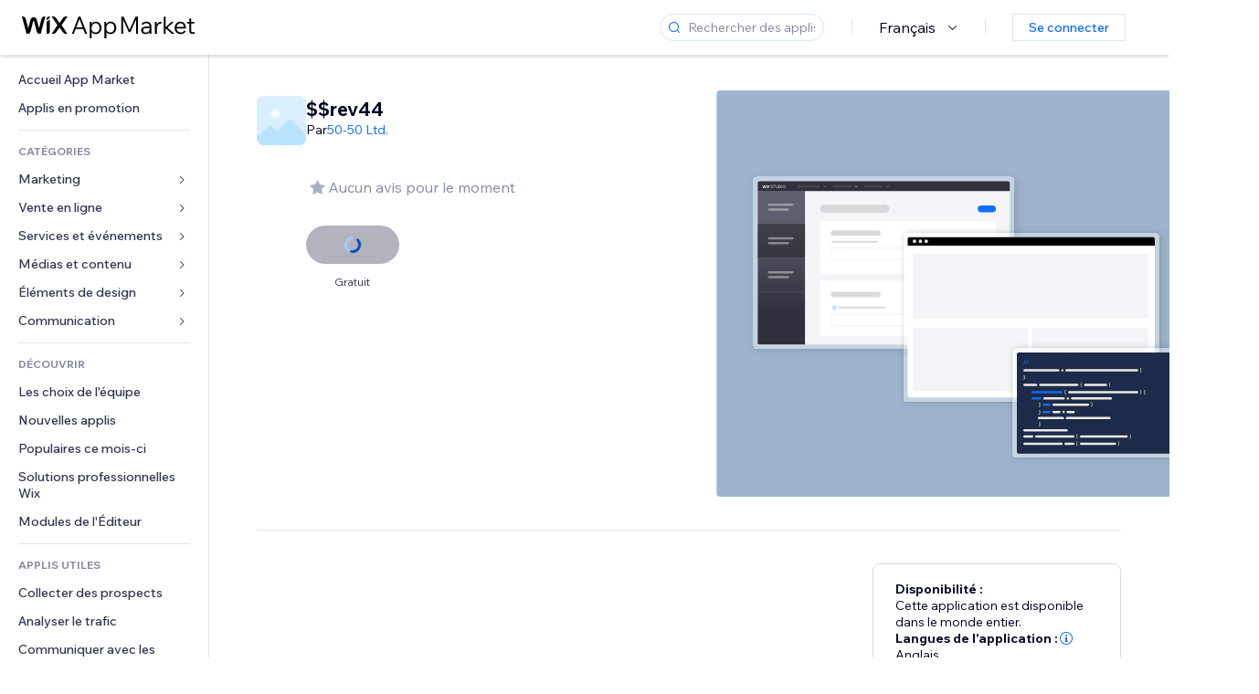

--- FILE ---
content_type: text/html; charset=utf-8
request_url: https://fr.wix.com/app-market/rev44
body_size: 176896
content:
<!doctype html>
<html>

  <head>

    <meta http-equiv="content-type" content="text/html; charset=UTF-8" />
    <meta http-equiv="content-language" content='fr' />

    
    <link rel="alternate" hreflang="x-default" href="https://www.wix.com/app-market/web-solution/rev44" />
    
    <link rel="alternate" hreflang="cs" href="https://cs.wix.com/app-market/web-solution/rev44" />
    
    <link rel="alternate" hreflang="da" href="https://da.wix.com/app-market/web-solution/rev44" />
    
    <link rel="alternate" hreflang="de" href="https://de.wix.com/app-market/web-solution/rev44" />
    
    <link rel="alternate" hreflang="en" href="https://www.wix.com/app-market/web-solution/rev44" />
    
    <link rel="alternate" hreflang="es" href="https://es.wix.com/app-market/web-solution/rev44" />
    
    <link rel="alternate" hreflang="fr" href="https://fr.wix.com/app-market/web-solution/rev44" />
    
    <link rel="alternate" hreflang="hi" href="https://hi.wix.com/app-market/web-solution/rev44" />
    
    <link rel="alternate" hreflang="it" href="https://it.wix.com/app-market/web-solution/rev44" />
    
    <link rel="alternate" hreflang="ja" href="https://ja.wix.com/app-market/web-solution/rev44" />
    
    <link rel="alternate" hreflang="ko" href="https://ko.wix.com/app-market/web-solution/rev44" />
    
    <link rel="alternate" hreflang="nl" href="https://nl.wix.com/app-market/web-solution/rev44" />
    
    <link rel="alternate" hreflang="no" href="https://no.wix.com/app-market/web-solution/rev44" />
    
    <link rel="alternate" hreflang="pt" href="https://pt.wix.com/app-market/web-solution/rev44" />
    
    <link rel="alternate" hreflang="ru" href="https://ru.wix.com/app-market/web-solution/rev44" />
    
    <link rel="alternate" hreflang="sv" href="https://sv.wix.com/app-market/web-solution/rev44" />
    
    <link rel="alternate" hreflang="th" href="https://th.wix.com/app-market/web-solution/rev44" />
    
    <link rel="alternate" hreflang="tr" href="https://tr.wix.com/app-market/web-solution/rev44" />
    
    <link rel="alternate" hreflang="uk" href="https://uk.wix.com/app-market/web-solution/rev44" />
    
    <link rel="alternate" hreflang="zh" href="https://zh.wix.com/app-market/web-solution/rev44" />
    
    <meta data-meta-tags-aggregator="true" property="og:url" content="https://fr.wix.com/app-market/rev44" />
    
    <link data-meta-tags-aggregator="true" rel="canonical" href="https://fr.wix.com/app-market/rev44" />
    
    <title data-meta-tags-aggregator="true">$$$rev44 | Wix App Market | Wix.com</title>
    
    <meta data-meta-tags-aggregator="true" property="og:title" content="$$$rev44 | Wix App Market | Wix.com" />
    
    <meta data-meta-tags-aggregator="true" property="description" content="" />
    
    <meta data-meta-tags-aggregator="true" property="og:description" content="" />
    

    <link rel="shortcut icon" href="https://www.wix.com/favicon.ico" type="image/x-icon"/>
    <script src="https://static.parastorage.com/unpkg/react@18.3.1/umd/react.production.min.js"></script>
    <script src="https://static.parastorage.com/unpkg/react-dom@18.3.1/umd/react-dom.production.min.js"></script>
    <link rel="stylesheet" type="text/css" href="//static.parastorage.com/services/marketplace-standalone/1.6703.0/app.min.css">
    <script
      async
      src="https://static.parastorage.com/unpkg/@sentry/browser@5.30.0/build/bundle.min.js"
      crossorigin="anonymous"
    ></script>   
    <script async
      src="https://static.parastorage.com/polyfill/v2/polyfill.min.js?features=default,es6,es7,es2017&flags=gated&unknown=polyfill&rum=0"></script>
    <script async src="//static.parastorage.com/services/cookie-consent-policy-client/1.972.0//app.bundle.min.js"></script>
    <script async src="//static.parastorage.com/services/tag-manager-client/1.1028.0//hostTags.bundle.min.js"></script>
    <style>
      body {
        padding: 0;
        margin: 0;
      }
    </style>

<meta name="viewport" content="width=device-width, initial-scale=1.0" />
    <link rel="stylesheet" href="//static.parastorage.com/unpkg/@wix/wix-fonts@1.14.0/madefor.min.css" >
<link rel="stylesheet" href="//static.parastorage.com/services/wix-footer/9ec02797730e05a13a84c409f9dd39ac3df1ba35296bfcbc54b81574/app.min.css" >
<script id="wix-footer-script" defer src="//static.parastorage.com/services/wix-footer/9ec02797730e05a13a84c409f9dd39ac3df1ba35296bfcbc54b81574/app.bundle.min.js"></script>
<script>
  window.document.getElementById('wix-footer-script').onload = function () {
    var config = {"brand":"wix","language":"fr","header":false,"footer":true,"sticky":false};

    if (typeof config === 'string') {
      config = JSON.parse(config)
    }

    window.WixFooter.render({...config, target: document.querySelector('#WIX_FOOTER'), replaceTarget: true})
  };
</script>

  </head>

  <body>
      
    <div id="root"><div class="_1lfz4do"><div data-hook="marketplace"><!--$--><div class="_tokxo3 "><span class="_11n29dz"><img src="//static.parastorage.com/services/marketplace-component/1.5176.0/assets/images/menu.svg"/></span><a class="_1tx34n6" href="https://fr.wix.com/app-market/"><img class="_1ov3k7l" src="//static.parastorage.com/services/marketplace-component/1.5176.0/assets/images/wix-app-market-new-logo.svg" alt="Wix App Market Logo"/></a><div class="_19dckbe"><span class="_1oyqofb"><svg viewBox="0 0 24 24" fill="currentColor" width="24" height="24"><path d="M19.8535534,19.1464466 C20.0488155,19.3417088 20.0488155,19.6582912 19.8535534,19.8535534 C19.6582912,20.0488155 19.3417088,20.0488155 19.1464466,19.8535534 L15.4380219,16.1451287 C14.1187738,17.3000688 12.3911257,18 10.5,18 C6.35786438,18 3,14.6421356 3,10.5 C3,6.35786438 6.35786438,3 10.5,3 C14.6421356,3 18,6.35786438 18,10.5 C18,12.3911257 17.3000688,14.1187738 16.1451287,15.4380219 L19.8535534,19.1464466 Z M17,10.5 C17,6.91014913 14.0898509,4 10.5,4 C6.91014913,4 4,6.91014913 4,10.5 C4,14.0898509 6.91014913,17 10.5,17 C14.0898509,17 17,14.0898509 17,10.5 Z"></path></svg></span><div class="_j8i7fp"><div tabindex="0" style="width:fit-content;outline:none"><div data-testid="search-box-container" style="width:fit-content"><div><div data-testid="search-input" class="_1qhacg2
        _13961kf
        
        
        
        "><div data-hook="search-input" class="wds_1_236_0_Search__root wds_1_236_0_Search---expandDirection-5-right wds_1_236_0_Search---size-5-small wds_1_236_0_Search---border-5-round"><div data-hook="search-content" class="wds_1_236_0_Search__content"><div data-hook="search-inputwithoptions" data-popover-root="true" class="wds_1_236_0_PopoverNext__root wds_1_236_0_InputWithOptions__root wds_1_236_0_InputWithOptions---size-6-medium"><div data-input-parent="true" class="wds_1_236_0_PopoverNextTrigger__root" data-hook="search-inputwithoptions-trigger" aria-expanded="false" aria-haspopup="dialog"><div class="wds_1_236_0_Input__root wds_1_236_0_Input---size-5-small wds_1_236_0_Input---border-5-round" data-input-root="true" data-size="small" data-prefix="true" data-focus="false"><div class="wds_1_236_0_Input__wrapper"><div class="wds_1_236_0_IconAffix__root wds_1_236_0_IconAffix---size-5-small wds_1_236_0_IconAffix--inPrefix wds_1_236_0_IconAffix---border-5-round"><svg viewBox="0 0 18 18" fill="currentColor" width="18px" height="18px"><path d="M14.8539503,14.1467096 C15.0478453,14.3412138 15.0475893,14.6560006 14.8533783,14.8501892 C14.6592498,15.0442953 14.3445263,15.0442862 14.1504091,14.8501689 L12.020126,12.7261364 C11.066294,13.5214883 9.8390282,14 8.5,14 C5.46243388,14 3,11.5375661 3,8.5 C3,5.46243388 5.46243388,3 8.5,3 C11.5375661,3 14,5.46243388 14,8.5 C14,9.83874333 13.5216919,11.0657718 12.726644,12.0195172 L14.8539503,14.1467096 Z M8.5,13 C10.9852814,13 13,10.9852814 13,8.5 C13,6.01471863 10.9852814,4 8.5,4 C6.01471863,4 4,6.01471863 4,8.5 C4,10.9852814 6.01471863,13 8.5,13 Z"></path></svg></div><input data-hook="wsr-input" data-mask="false" class="wds_1_236_0_Input__input" style="text-overflow:clip" placeholder="Rechercher des applis..." tabindex="0" autoComplete="off" maxLength="524288" aria-expanded="false" aria-controls="InputWithOptions4090177-listbox" value=""/></div></div></div></div></div></div></div></div></div></div></div><div class="_h9oja5"></div><div class="wds_1_236_0_Box__root wds_1_236_0_Box---direction-10-horizontal wds_1_236_0_Box---justifyContent-6-middle _1vyecmj" style="--wds_1_236_0_Box-gap:0"><div data-hook="languages-popover" data-content-hook="popover-content-languages-popover-0" class="wds_1_236_0_Popover__root wds_1_236_0_Popover---skin-5-light" data-zindex="1000"><div class="wds_1_236_0_Popover__element" data-hook="popover-element"><div class="wds_1_236_0_Box__root wds_1_236_0_Box---direction-10-horizontal" style="margin-right:24px;margin-left:29px;--wds_1_236_0_Box-gap:0"><button data-skin="dark" data-underline="none" data-size="medium" class="wds_1_236_0_ButtonCore__root wds_1_236_0_Focusable__root wds_1_236_0_TextButton__root wds_1_236_0_TextButton---skin-4-dark wds_1_236_0_TextButton---underline-4-none wds_1_236_0_TextButton---size-6-medium" type="button" tabindex="0" aria-disabled="false"><span class="wds_1_236_0_ButtonCore__content">Français</span><svg viewBox="0 0 24 24" fill="currentColor" width="24" height="24" class="wds_1_236_0_ButtonCore__suffix" data-hook="suffix-icon"><path d="M8.14644661,10.1464466 C8.34170876,9.95118446 8.65829124,9.95118446 8.85355339,10.1464466 L12.4989857,13.7981758 L16.1502401,10.1464466 C16.3455022,9.95118446 16.6620847,9.95118446 16.8573469,10.1464466 C17.052609,10.3417088 17.052609,10.6582912 16.8573469,10.8535534 L12.4989857,15.2123894 L8.14644661,10.8535534 C7.95118446,10.6582912 7.95118446,10.3417088 8.14644661,10.1464466 Z"></path></svg></button></div></div></div><div class="wds_1_236_0_Box__root wds_1_236_0_Box---direction-10-horizontal" style="min-height:18px;--wds_1_236_0_Box-gap:0"><hr class="wds_1_236_0_Divider__root wds_1_236_0_Divider---direction-8-vertical wds_1_236_0_Divider---skin-5-light"/></div><div class="wds_1_236_0_Box__root wds_1_236_0_Box---direction-10-horizontal" style="margin-right:24px;margin-left:29px;--wds_1_236_0_Box-gap:0"><button data-size="small" data-priority="secondary" class="wds_1_236_0_ButtonCore__root wds_1_236_0_Focusable__root wds_1_236_0_Button__root wds_1_236_0_Button---skin-8-standard wds_1_236_0_Button---priority-9-secondary wds_1_236_0_Button---size-5-small _15bjy98" type="button" tabindex="0"><span class="wds_1_236_0_ButtonCore__content">Se connecter</span></button></div></div></div></div><div class="_29vnoa " data-testid="mobile-menu-container"><div class="_cq2htm"><div class="_my1rvh"><a href="/app-market"><img data-testid="wix-logo" alt="wix logo" src="//static.parastorage.com/services/marketplace-component/1.5176.0/assets/images/wix-app-market-new-logo.svg"/></a><svg viewBox="0 0 24 24" fill="currentColor" width="30px" height="30px"><path d="M17 6 12.001 10.999 7 6 6 7 11.001 11.999 6 17 7 18 12.001 12.999 17 18 18 17 13 11.999 18 7z"></path></svg></div><hr class="wds_1_236_0_Divider__root wds_1_236_0_Divider---direction-10-horizontal wds_1_236_0_Divider---skin-5-light"/><div class="wds_1_236_0_Box__root wds_1_236_0_Box---direction-10-horizontal" style="padding-top:24px;padding-bottom:18px;--wds_1_236_0_Box-gap:0"><button data-hook="languages-mobile-menu" data-skin="dark" data-underline="none" data-size="medium" class="wds_1_236_0_ButtonCore__root wds_1_236_0_Focusable__root wds_1_236_0_TextButton__root wds_1_236_0_TextButton---skin-4-dark wds_1_236_0_TextButton---underline-4-none wds_1_236_0_TextButton---size-6-medium" type="button" tabindex="0" aria-disabled="false"><svg viewBox="0 0 24 24" fill="currentColor" width="24" height="24" class="wds_1_236_0_ButtonCore__prefix" data-hook="prefix-icon"><path d="M4.42676427,15 L7.19778729,15 C7.069206,14.209578 7,13.3700549 7,12.5 C7,11.6299451 7.069206,10.790422 7.19778729,10 L4.42676427,10 C4.15038555,10.7819473 4,11.6234114 4,12.5 C4,13.3765886 4.15038555,14.2180527 4.42676427,15 Z M4.86504659,16 C5.7403587,17.6558985 7.21741102,18.9446239 9.0050441,19.5750165 C8.30729857,18.6953657 7.74701714,17.4572396 7.39797964,16 L4.86504659,16 Z M18.5732357,15 C18.8496144,14.2180527 19,13.3765886 19,12.5 C19,11.6234114 18.8496144,10.7819473 18.5732357,10 L15.8022127,10 C15.930794,10.790422 16,11.6299451 16,12.5 C16,13.3700549 15.930794,14.209578 15.8022127,15 L18.5732357,15 Z M18.1349534,16 L15.6020204,16 C15.2529829,17.4572396 14.6927014,18.6953657 13.9949559,19.5750165 C15.782589,18.9446239 17.2596413,17.6558985 18.1349534,16 Z M8.21230689,15 L14.7876931,15 C14.9240019,14.2216581 15,13.3811544 15,12.5 C15,11.6188456 14.9240019,10.7783419 14.7876931,10 L8.21230689,10 C8.07599807,10.7783419 8,11.6188456 8,12.5 C8,13.3811544 8.07599807,14.2216581 8.21230689,15 Z M8.42865778,16 C9.05255412,18.3998027 10.270949,20 11.5,20 C12.729051,20 13.9474459,18.3998027 14.5713422,16 L8.42865778,16 Z M4.86504659,9 L7.39797964,9 C7.74701714,7.54276045 8.30729857,6.30463431 9.0050441,5.42498347 C7.21741102,6.05537614 5.7403587,7.34410146 4.86504659,9 Z M18.1349534,9 C17.2596413,7.34410146 15.782589,6.05537614 13.9949559,5.42498347 C14.6927014,6.30463431 15.2529829,7.54276045 15.6020204,9 L18.1349534,9 Z M8.42865778,9 L14.5713422,9 C13.9474459,6.60019727 12.729051,5 11.5,5 C10.270949,5 9.05255412,6.60019727 8.42865778,9 Z M11.5,21 C6.80557963,21 3,17.1944204 3,12.5 C3,7.80557963 6.80557963,4 11.5,4 C16.1944204,4 20,7.80557963 20,12.5 C20,17.1944204 16.1944204,21 11.5,21 Z"></path></svg><span class="wds_1_236_0_ButtonCore__content">Français</span></button></div><div></div><hr class="wds_1_236_0_Divider__root wds_1_236_0_Divider---direction-10-horizontal wds_1_236_0_Divider---skin-5-light"/><div class="_k89m4k"><button data-priority="secondary" data-size="medium" class="wds_1_236_0_ButtonCore__root wds_1_236_0_Focusable__root wds_1_236_0_Button__root wds_1_236_0_Button---skin-8-standard wds_1_236_0_Button---priority-9-secondary wds_1_236_0_Button---size-6-medium" type="button" tabindex="0"><span class="wds_1_236_0_ButtonCore__content">Se connecter</span></button></div></div></div><div class="_7m51bi "><div class="_1e0sqa9"><span class="_69h4vc"><div tabindex="0" style="width:fit-content;outline:none"><div data-testid="search-box-container" style="width:fit-content"><div><div data-testid="search-input" class="_1qhacg2
        
        
        
        
        "><div data-hook="search-input" class="wds_1_236_0_Search__root wds_1_236_0_Search---expandDirection-5-right wds_1_236_0_Search---size-5-large wds_1_236_0_Search---border-5-round"><div data-hook="search-content" class="wds_1_236_0_Search__content"><div data-hook="search-inputwithoptions" data-popover-root="true" class="wds_1_236_0_PopoverNext__root wds_1_236_0_InputWithOptions__root wds_1_236_0_InputWithOptions---size-6-medium"><div data-input-parent="true" class="wds_1_236_0_PopoverNextTrigger__root" data-hook="search-inputwithoptions-trigger" aria-expanded="false" aria-haspopup="dialog"><div class="wds_1_236_0_Input__root wds_1_236_0_Input---size-5-large wds_1_236_0_Input---border-5-round" data-input-root="true" data-size="large" data-prefix="true" data-focus="false"><div class="wds_1_236_0_Input__wrapper"><div class="wds_1_236_0_IconAffix__root wds_1_236_0_IconAffix---size-5-large wds_1_236_0_IconAffix--inPrefix wds_1_236_0_IconAffix---border-5-round"><svg viewBox="0 0 24 24" fill="currentColor" width="24px" height="24px"><path d="M19.8535534,19.1464466 C20.0488155,19.3417088 20.0488155,19.6582912 19.8535534,19.8535534 C19.6582912,20.0488155 19.3417088,20.0488155 19.1464466,19.8535534 L15.4380219,16.1451287 C14.1187738,17.3000688 12.3911257,18 10.5,18 C6.35786438,18 3,14.6421356 3,10.5 C3,6.35786438 6.35786438,3 10.5,3 C14.6421356,3 18,6.35786438 18,10.5 C18,12.3911257 17.3000688,14.1187738 16.1451287,15.4380219 L19.8535534,19.1464466 Z M17,10.5 C17,6.91014913 14.0898509,4 10.5,4 C6.91014913,4 4,6.91014913 4,10.5 C4,14.0898509 6.91014913,17 10.5,17 C14.0898509,17 17,14.0898509 17,10.5 Z"></path></svg></div><input data-hook="wsr-input" data-mask="false" class="wds_1_236_0_Input__input" style="text-overflow:clip" placeholder="Rechercher des applis..." tabindex="0" autoComplete="off" maxLength="524288" aria-expanded="false" aria-controls="InputWithOptions4090180-listbox" value=""/></div></div></div></div></div></div></div></div></div></div><svg viewBox="0 0 24 24" fill="currentColor" width="24" height="24"><path d="M17 6 12.001 10.999 7 6 6 7 11.001 11.999 6 17 7 18 12.001 12.999 17 18 18 17 13 11.999 18 7z"></path></svg></span><span data-mask="false" class="wds_1_236_0_Text__root wds_1_236_0_Text---size-6-medium wds_1_236_0_Text---skin-8-standard wds_1_236_0_Text---weight-4-thin wds_1_236_0_Text---list-style-9-checkmark wds_1_236_0_Text---overflow-wrap-6-normal _11889jo" data-size="medium" data-secondary="false" data-skin="standard" data-light="false" data-weight="thin" data-widows="false" data-list-style="checkmark" data-overflow-wrap="normal">Trending Topics</span><div tabindex="0" data-testid="suggestion-default-popular" class="_gyyep5 suggestion " style="background-color:transparent"><svg viewBox="0 0 24 24" fill="currentColor" width="24" height="24" style="color:#3899ec;width:24px;height:24px"><path d="M19.8535534,19.1464466 C20.0488155,19.3417088 20.0488155,19.6582912 19.8535534,19.8535534 C19.6582912,20.0488155 19.3417088,20.0488155 19.1464466,19.8535534 L15.4380219,16.1451287 C14.1187738,17.3000688 12.3911257,18 10.5,18 C6.35786438,18 3,14.6421356 3,10.5 C3,6.35786438 6.35786438,3 10.5,3 C14.6421356,3 18,6.35786438 18,10.5 C18,12.3911257 17.3000688,14.1187738 16.1451287,15.4380219 L19.8535534,19.1464466 Z M17,10.5 C17,6.91014913 14.0898509,4 10.5,4 C6.91014913,4 4,6.91014913 4,10.5 C4,14.0898509 6.91014913,17 10.5,17 C14.0898509,17 17,14.0898509 17,10.5 Z"></path></svg><div class="_3qj64q"><span data-testid="suggestion-default-1" data-hook="suggestion-default-1" data-mask="false" class="wds_1_236_0_Text__root wds_1_236_0_Text---size-5-small wds_1_236_0_Text---skin-8-standard wds_1_236_0_Text---weight-4-bold wds_1_236_0_Text---list-style-9-checkmark wds_1_236_0_Text---overflow-wrap-6-normal" data-size="small" data-secondary="false" data-skin="standard" data-light="false" data-weight="bold" data-widows="false" data-list-style="checkmark" data-overflow-wrap="normal">Boutique en ligne</span></div></div><div tabindex="0" data-testid="suggestion-default-popular" class="_gyyep5 suggestion " style="background-color:transparent"><svg viewBox="0 0 24 24" fill="currentColor" width="24" height="24" style="color:#3899ec;width:24px;height:24px"><path d="M19.8535534,19.1464466 C20.0488155,19.3417088 20.0488155,19.6582912 19.8535534,19.8535534 C19.6582912,20.0488155 19.3417088,20.0488155 19.1464466,19.8535534 L15.4380219,16.1451287 C14.1187738,17.3000688 12.3911257,18 10.5,18 C6.35786438,18 3,14.6421356 3,10.5 C3,6.35786438 6.35786438,3 10.5,3 C14.6421356,3 18,6.35786438 18,10.5 C18,12.3911257 17.3000688,14.1187738 16.1451287,15.4380219 L19.8535534,19.1464466 Z M17,10.5 C17,6.91014913 14.0898509,4 10.5,4 C6.91014913,4 4,6.91014913 4,10.5 C4,14.0898509 6.91014913,17 10.5,17 C14.0898509,17 17,14.0898509 17,10.5 Z"></path></svg><div class="_3qj64q"><span data-testid="suggestion-default-2" data-hook="suggestion-default-2" data-mask="false" class="wds_1_236_0_Text__root wds_1_236_0_Text---size-5-small wds_1_236_0_Text---skin-8-standard wds_1_236_0_Text---weight-4-bold wds_1_236_0_Text---list-style-9-checkmark wds_1_236_0_Text---overflow-wrap-6-normal" data-size="small" data-secondary="false" data-skin="standard" data-light="false" data-weight="bold" data-widows="false" data-list-style="checkmark" data-overflow-wrap="normal">Réservations</span></div></div><div tabindex="0" data-testid="suggestion-default-popular" class="_gyyep5 suggestion " style="background-color:transparent"><svg viewBox="0 0 24 24" fill="currentColor" width="24" height="24" style="color:#3899ec;width:24px;height:24px"><path d="M19.8535534,19.1464466 C20.0488155,19.3417088 20.0488155,19.6582912 19.8535534,19.8535534 C19.6582912,20.0488155 19.3417088,20.0488155 19.1464466,19.8535534 L15.4380219,16.1451287 C14.1187738,17.3000688 12.3911257,18 10.5,18 C6.35786438,18 3,14.6421356 3,10.5 C3,6.35786438 6.35786438,3 10.5,3 C14.6421356,3 18,6.35786438 18,10.5 C18,12.3911257 17.3000688,14.1187738 16.1451287,15.4380219 L19.8535534,19.1464466 Z M17,10.5 C17,6.91014913 14.0898509,4 10.5,4 C6.91014913,4 4,6.91014913 4,10.5 C4,14.0898509 6.91014913,17 10.5,17 C14.0898509,17 17,14.0898509 17,10.5 Z"></path></svg><div class="_3qj64q"><span data-testid="suggestion-default-3" data-hook="suggestion-default-3" data-mask="false" class="wds_1_236_0_Text__root wds_1_236_0_Text---size-5-small wds_1_236_0_Text---skin-8-standard wds_1_236_0_Text---weight-4-bold wds_1_236_0_Text---list-style-9-checkmark wds_1_236_0_Text---overflow-wrap-6-normal" data-size="small" data-secondary="false" data-skin="standard" data-light="false" data-weight="bold" data-widows="false" data-list-style="checkmark" data-overflow-wrap="normal">Événements</span></div></div><div tabindex="0" data-testid="suggestion-default-popular" class="_gyyep5 suggestion " style="background-color:transparent"><svg viewBox="0 0 24 24" fill="currentColor" width="24" height="24" style="color:#3899ec;width:24px;height:24px"><path d="M19.8535534,19.1464466 C20.0488155,19.3417088 20.0488155,19.6582912 19.8535534,19.8535534 C19.6582912,20.0488155 19.3417088,20.0488155 19.1464466,19.8535534 L15.4380219,16.1451287 C14.1187738,17.3000688 12.3911257,18 10.5,18 C6.35786438,18 3,14.6421356 3,10.5 C3,6.35786438 6.35786438,3 10.5,3 C14.6421356,3 18,6.35786438 18,10.5 C18,12.3911257 17.3000688,14.1187738 16.1451287,15.4380219 L19.8535534,19.1464466 Z M17,10.5 C17,6.91014913 14.0898509,4 10.5,4 C6.91014913,4 4,6.91014913 4,10.5 C4,14.0898509 6.91014913,17 10.5,17 C14.0898509,17 17,14.0898509 17,10.5 Z"></path></svg><div class="_3qj64q"><span data-testid="suggestion-default-4" data-hook="suggestion-default-4" data-mask="false" class="wds_1_236_0_Text__root wds_1_236_0_Text---size-5-small wds_1_236_0_Text---skin-8-standard wds_1_236_0_Text---weight-4-bold wds_1_236_0_Text---list-style-9-checkmark wds_1_236_0_Text---overflow-wrap-6-normal" data-size="small" data-secondary="false" data-skin="standard" data-light="false" data-weight="bold" data-widows="false" data-list-style="checkmark" data-overflow-wrap="normal">Éphémère</span></div></div></div></div><div data-testid="marketplace-layout" class="_iqrf8f" style="min-height:calc(100vh - 60px)"><div class="wds_1_236_0_Box__root wds_1_236_0_Box---direction-10-horizontal _yj2pvi" style="--wds_1_236_0_Box-gap:0;z-index:10"><div class="wds_1_236_0_SidebarNext__root" style="width:228px"><section class="wds_1_236_0_SidebarNext__section wds_1_236_0_SidebarNext---skin-5-light" aria-label="Sidebar" data-skin="light" data-hidden="false" data-selected="app-page-rev44" data-width="228" data-minimized="false" data-selected-key="app-page-rev44" data-is-selected-expanded="false" data-margin-left="calc(-1 * 228px)" style="width:228px"><header data-hook="sidebar-header"></header><div class="wds_1_236_0_SidebarNext__content"><nav data-hook="sidebar-content-wrapper" class="wds_1_236_0_SidebarNext__scrollArea wds_1_236_0_SidebarNext---skin-5-light" style="width:228px"><ul class="wds_1_236_0_SidebarNext__listItems"><li class="wds_1_236_0_SidebarItemNext__listItem" aria-level="1" data-hook="sidebar-collection-item-home"><div class="wds_1_236_0_SidebarItemNext__tooltipWrapper" tabindex="0"><div data-content-hook="popover-content--0" class="wds_1_236_0_Popover__root wds_1_236_0_Popover---skin-4-dark wds_1_236_0_Tooltip__root wds_1_236_0_Tooltip---size-6-medium wds_1_236_0_SidebarItemNext__tooltip" data-zindex="6000" data-size="medium"><div class="wds_1_236_0_Popover__element" data-hook="popover-element"><a tabindex="-1" class="wds_1_236_0_SidebarItemNext__root wds_1_236_0_SidebarItemNext---skin-5-light wds_1_236_0_SidebarItemNext---level-1-1 wds_1_236_0_SidebarItemNext--legacy" data-hook="sidebarsectionitem-button" type="button" role="link" href="https://fr.wix.com/app-market/?referral=menu_navigation" data-selected="false" data-text-size="small" data-skin="light"><div class="wds_1_236_0_SidebarItemNext__textWrapper"><div><div data-hook="fadeStyles"><div data-hook="moveStyles"><div data-hook="scaleStyles"><div data-hook="toggleStyles"><span data-hook="sidebarsectionitem-title" data-mask="false" class="wds_1_236_0_Text__root wds_1_236_0_Text---size-5-small wds_1_236_0_Text--secondary wds_1_236_0_Text---skin-8-standard wds_1_236_0_Text---weight-6-normal wds_1_236_0_Text---list-style-9-checkmark wds_1_236_0_Text---overflow-wrap-6-normal wds_1_236_0_SidebarItemNext__text" data-size="small" data-secondary="true" data-skin="standard" data-light="false" data-weight="normal" data-widows="false" data-list-style="checkmark" data-overflow-wrap="normal">Accueil App Market</span></div></div></div></div></div></div></a></div></div></div></li><li class="wds_1_236_0_SidebarItemNext__listItem" aria-level="1" data-hook="sidebar-collection-item-collection-apps-on-sale"><div class="wds_1_236_0_SidebarItemNext__tooltipWrapper" tabindex="0"><div data-content-hook="popover-content--0" class="wds_1_236_0_Popover__root wds_1_236_0_Popover---skin-4-dark wds_1_236_0_Tooltip__root wds_1_236_0_Tooltip---size-6-medium wds_1_236_0_SidebarItemNext__tooltip" data-zindex="6000" data-size="medium"><div class="wds_1_236_0_Popover__element" data-hook="popover-element"><a tabindex="-1" class="wds_1_236_0_SidebarItemNext__root wds_1_236_0_SidebarItemNext---skin-5-light wds_1_236_0_SidebarItemNext---level-1-1 wds_1_236_0_SidebarItemNext--legacy" data-hook="sidebarsectionitem-button" type="button" role="link" href="https://fr.wix.com/app-market/collection/apps-on-sale?referral=menu_navigation" data-selected="false" data-text-size="small" data-skin="light"><div class="wds_1_236_0_SidebarItemNext__textWrapper"><div><div data-hook="fadeStyles"><div data-hook="moveStyles"><div data-hook="scaleStyles"><div data-hook="toggleStyles"><span data-hook="sidebarsectionitem-title" data-mask="false" class="wds_1_236_0_Text__root wds_1_236_0_Text---size-5-small wds_1_236_0_Text--secondary wds_1_236_0_Text---skin-8-standard wds_1_236_0_Text---weight-6-normal wds_1_236_0_Text---list-style-9-checkmark wds_1_236_0_Text---overflow-wrap-6-normal wds_1_236_0_SidebarItemNext__text" data-size="small" data-secondary="true" data-skin="standard" data-light="false" data-weight="normal" data-widows="false" data-list-style="checkmark" data-overflow-wrap="normal">Applis en promotion</span></div></div></div></div></div></div></a></div></div></div></li><div data-skin="light" class="wds_1_236_0_SidebarDividerNext__root" aria-hidden="true"><hr class="wds_1_236_0_Divider__root wds_1_236_0_Divider---direction-10-horizontal wds_1_236_0_Divider---skin-5-light wds_1_236_0_SidebarDividerNext__divider wds_1_236_0_SidebarDividerNext---skin-5-light"/></div><span data-title-skin="light" data-mask="false" class="wds_1_236_0_Text__root wds_1_236_0_Text---size-4-tiny wds_1_236_0_Text---skin-8-standard wds_1_236_0_Text---weight-4-bold wds_1_236_0_Text---list-style-9-checkmark wds_1_236_0_Text---overflow-wrap-6-normal wds_1_236_0_SidebarTitleItemNext__root wds_1_236_0_SidebarTitleItemNext---skin-5-light" data-size="tiny" data-secondary="false" data-skin="standard" data-light="false" data-weight="bold" data-widows="false" data-list-style="checkmark" data-overflow-wrap="normal">CATÉGORIES</span><li class="wds_1_236_0_SidebarSubMenuNext__root wds_1_236_0_SidebarSubMenuNext---skin-5-light" aria-level="1" data-hook="sidebar-category-item-category-marketing" data-open="false" data-quick-nav-open="false"><div data-hook="sidebar-category-item-category-marketing/submenu-popover" data-content-hook="popover-content-sidebar-category-item-category-marketing/submenu-popover-0" class="wds_1_236_0_Popover__root wds_1_236_0_Popover---skin-5-light wds_1_236_0_SidebarSubMenuNext__navigationPopoverRoot" data-zindex="3000"><div class="wds_1_236_0_Popover__element" data-hook="popover-element"><div class="wds_1_236_0_SidebarItemNext__tooltipWrapper" tabindex="0"><div data-content-hook="popover-content--0" class="wds_1_236_0_Popover__root wds_1_236_0_Popover---skin-4-dark wds_1_236_0_Tooltip__root wds_1_236_0_Tooltip---size-6-medium wds_1_236_0_SidebarItemNext__tooltip" data-zindex="6000" data-size="medium"><div class="wds_1_236_0_Popover__element" data-hook="popover-element"><a tabindex="-1" class="wds_1_236_0_SidebarItemNext__root wds_1_236_0_SidebarItemNext---skin-5-light wds_1_236_0_SidebarItemNext---level-1-1 wds_1_236_0_SidebarItemNext--legacy wds_1_236_0_SidebarSubMenuNext__subMenu wds_1_236_0_SidebarSubMenuNext---animation-6-closed" data-hook="sidebar-category-item-category-marketing/sidebar-item" type="button" role="link" href="https://fr.wix.com/app-market/category/marketing?referral=menu_navigation" data-selected="false" data-text-size="small" data-skin="light" aria-expanded="false"><div class="wds_1_236_0_SidebarItemNext__textWrapper"><div><div data-hook="fadeStyles"><div data-hook="moveStyles"><div data-hook="scaleStyles"><div data-hook="toggleStyles"><span data-hook="sidebarsectionitem-title" data-mask="false" class="wds_1_236_0_Text__root wds_1_236_0_Text---size-5-small wds_1_236_0_Text--secondary wds_1_236_0_Text---skin-8-standard wds_1_236_0_Text---weight-6-normal wds_1_236_0_Text---list-style-9-checkmark wds_1_236_0_Text---overflow-wrap-6-normal wds_1_236_0_SidebarItemNext__text" data-size="small" data-secondary="true" data-skin="standard" data-light="false" data-weight="normal" data-widows="false" data-list-style="checkmark" data-overflow-wrap="normal">Marketing</span></div></div></div></div></div></div><div class="wds_1_236_0_SidebarItemNext__suffixContainer" aria-hidden="true"><span data-hook="sidebar-sub-menu-chevron" class="wds_1_236_0_SidebarItemNext__suffix"><span class="wds_1_236_0_SidebarSubMenuNext__chevronRight"><svg viewBox="0 0 18 18" fill="currentColor" width="18px" height="18px" data-hook="sidebar-submenu-chevron-right"><path d="M7.85366656,5.14812687 L11.7010886,9.00019644 L7.84883812,12.8545114 C7.65549651,13.047853 7.34217977,13.047853 7.14893188,12.8546051 C6.95549906,12.6611723 6.95512999,12.3476697 7.14810684,12.153782 L10.287268,8.99980356 L7.14821587,5.8468489 C6.95542094,5.6532001 6.95611314,5.33992556 7.14976194,5.14713064 C7.15006407,5.14682984 7.15036659,5.14652943 7.1506695,5.14622941 C7.34555703,4.95320179 7.65982386,4.95405003 7.85366656,5.14812687 Z"></path></svg></span></span></div></a></div></div></div></div></div><ul class="wds_1_236_0_SidebarSubMenuNext__subMenuItems wds_1_236_0_SidebarSubMenuNext---animation-6-closed wds_1_236_0_SidebarSubMenuNext---level-1-2" aria-hidden="true"><li class="wds_1_236_0_SidebarItemNext__listItem" aria-level="2" data-hook="sidebar-subcategory-item-sub-category-ads"><div class="wds_1_236_0_SidebarItemNext__tooltipWrapper" tabindex="-1"><div data-content-hook="popover-content--0" class="wds_1_236_0_Popover__root wds_1_236_0_Popover---skin-4-dark wds_1_236_0_Tooltip__root wds_1_236_0_Tooltip---size-6-medium wds_1_236_0_SidebarItemNext__tooltip" data-zindex="6000" data-size="medium"><div class="wds_1_236_0_Popover__element" data-hook="popover-element"><a tabindex="-1" class="wds_1_236_0_SidebarItemNext__root wds_1_236_0_SidebarItemNext---skin-5-light wds_1_236_0_SidebarItemNext---level-1-2 wds_1_236_0_SidebarItemNext--legacy" data-hook="sidebarsectionitem-button" type="button" role="link" href="https://fr.wix.com/app-market/category/marketing/ads?referral=menu_navigation&amp;subCat=ads" data-selected="false" data-text-size="tiny" data-skin="light"><div class="wds_1_236_0_SidebarItemNext__textWrapper"><div><div data-hook="fadeStyles"><div data-hook="moveStyles"><div data-hook="scaleStyles"><div data-hook="toggleStyles"><span data-hook="sidebarsectionitem-title" data-mask="false" class="wds_1_236_0_Text__root wds_1_236_0_Text---size-4-tiny wds_1_236_0_Text--secondary wds_1_236_0_Text---skin-8-standard wds_1_236_0_Text---weight-6-normal wds_1_236_0_Text---list-style-9-checkmark wds_1_236_0_Text---overflow-wrap-6-normal wds_1_236_0_SidebarItemNext__text" data-size="tiny" data-secondary="true" data-skin="standard" data-light="false" data-weight="normal" data-widows="false" data-list-style="checkmark" data-overflow-wrap="normal">Publicités</span></div></div></div></div></div></div></a></div></div></div></li><li class="wds_1_236_0_SidebarItemNext__listItem" aria-level="2" data-hook="sidebar-subcategory-item-sub-category-mobile"><div class="wds_1_236_0_SidebarItemNext__tooltipWrapper" tabindex="-1"><div data-content-hook="popover-content--0" class="wds_1_236_0_Popover__root wds_1_236_0_Popover---skin-4-dark wds_1_236_0_Tooltip__root wds_1_236_0_Tooltip---size-6-medium wds_1_236_0_SidebarItemNext__tooltip" data-zindex="6000" data-size="medium"><div class="wds_1_236_0_Popover__element" data-hook="popover-element"><a tabindex="-1" class="wds_1_236_0_SidebarItemNext__root wds_1_236_0_SidebarItemNext---skin-5-light wds_1_236_0_SidebarItemNext---level-1-2 wds_1_236_0_SidebarItemNext--legacy" data-hook="sidebarsectionitem-button" type="button" role="link" href="https://fr.wix.com/app-market/category/marketing/mobile?referral=menu_navigation&amp;subCat=mobile" data-selected="false" data-text-size="tiny" data-skin="light"><div class="wds_1_236_0_SidebarItemNext__textWrapper"><div><div data-hook="fadeStyles"><div data-hook="moveStyles"><div data-hook="scaleStyles"><div data-hook="toggleStyles"><span data-hook="sidebarsectionitem-title" data-mask="false" class="wds_1_236_0_Text__root wds_1_236_0_Text---size-4-tiny wds_1_236_0_Text--secondary wds_1_236_0_Text---skin-8-standard wds_1_236_0_Text---weight-6-normal wds_1_236_0_Text---list-style-9-checkmark wds_1_236_0_Text---overflow-wrap-6-normal wds_1_236_0_SidebarItemNext__text" data-size="tiny" data-secondary="true" data-skin="standard" data-light="false" data-weight="normal" data-widows="false" data-list-style="checkmark" data-overflow-wrap="normal">Mobile</span></div></div></div></div></div></div></a></div></div></div></li><li class="wds_1_236_0_SidebarItemNext__listItem" aria-level="2" data-hook="sidebar-subcategory-item-sub-category-analytics"><div class="wds_1_236_0_SidebarItemNext__tooltipWrapper" tabindex="-1"><div data-content-hook="popover-content--0" class="wds_1_236_0_Popover__root wds_1_236_0_Popover---skin-4-dark wds_1_236_0_Tooltip__root wds_1_236_0_Tooltip---size-6-medium wds_1_236_0_SidebarItemNext__tooltip" data-zindex="6000" data-size="medium"><div class="wds_1_236_0_Popover__element" data-hook="popover-element"><a tabindex="-1" class="wds_1_236_0_SidebarItemNext__root wds_1_236_0_SidebarItemNext---skin-5-light wds_1_236_0_SidebarItemNext---level-1-2 wds_1_236_0_SidebarItemNext--legacy" data-hook="sidebarsectionitem-button" type="button" role="link" href="https://fr.wix.com/app-market/category/marketing/analytics?referral=menu_navigation&amp;subCat=analytics" data-selected="false" data-text-size="tiny" data-skin="light"><div class="wds_1_236_0_SidebarItemNext__textWrapper"><div><div data-hook="fadeStyles"><div data-hook="moveStyles"><div data-hook="scaleStyles"><div data-hook="toggleStyles"><span data-hook="sidebarsectionitem-title" data-mask="false" class="wds_1_236_0_Text__root wds_1_236_0_Text---size-4-tiny wds_1_236_0_Text--secondary wds_1_236_0_Text---skin-8-standard wds_1_236_0_Text---weight-6-normal wds_1_236_0_Text---list-style-9-checkmark wds_1_236_0_Text---overflow-wrap-6-normal wds_1_236_0_SidebarItemNext__text" data-size="tiny" data-secondary="true" data-skin="standard" data-light="false" data-weight="normal" data-widows="false" data-list-style="checkmark" data-overflow-wrap="normal">Données analytiques</span></div></div></div></div></div></div></a></div></div></div></li><li class="wds_1_236_0_SidebarItemNext__listItem" aria-level="2" data-hook="sidebar-subcategory-item-sub-category-social"><div class="wds_1_236_0_SidebarItemNext__tooltipWrapper" tabindex="-1"><div data-content-hook="popover-content--0" class="wds_1_236_0_Popover__root wds_1_236_0_Popover---skin-4-dark wds_1_236_0_Tooltip__root wds_1_236_0_Tooltip---size-6-medium wds_1_236_0_SidebarItemNext__tooltip" data-zindex="6000" data-size="medium"><div class="wds_1_236_0_Popover__element" data-hook="popover-element"><a tabindex="-1" class="wds_1_236_0_SidebarItemNext__root wds_1_236_0_SidebarItemNext---skin-5-light wds_1_236_0_SidebarItemNext---level-1-2 wds_1_236_0_SidebarItemNext--legacy" data-hook="sidebarsectionitem-button" type="button" role="link" href="https://fr.wix.com/app-market/category/marketing/social?referral=menu_navigation&amp;subCat=social" data-selected="false" data-text-size="tiny" data-skin="light"><div class="wds_1_236_0_SidebarItemNext__textWrapper"><div><div data-hook="fadeStyles"><div data-hook="moveStyles"><div data-hook="scaleStyles"><div data-hook="toggleStyles"><span data-hook="sidebarsectionitem-title" data-mask="false" class="wds_1_236_0_Text__root wds_1_236_0_Text---size-4-tiny wds_1_236_0_Text--secondary wds_1_236_0_Text---skin-8-standard wds_1_236_0_Text---weight-6-normal wds_1_236_0_Text---list-style-9-checkmark wds_1_236_0_Text---overflow-wrap-6-normal wds_1_236_0_SidebarItemNext__text" data-size="tiny" data-secondary="true" data-skin="standard" data-light="false" data-weight="normal" data-widows="false" data-list-style="checkmark" data-overflow-wrap="normal">Réseaux sociaux</span></div></div></div></div></div></div></a></div></div></div></li><li class="wds_1_236_0_SidebarItemNext__listItem" aria-level="2" data-hook="sidebar-subcategory-item-sub-category-seo"><div class="wds_1_236_0_SidebarItemNext__tooltipWrapper" tabindex="-1"><div data-content-hook="popover-content--0" class="wds_1_236_0_Popover__root wds_1_236_0_Popover---skin-4-dark wds_1_236_0_Tooltip__root wds_1_236_0_Tooltip---size-6-medium wds_1_236_0_SidebarItemNext__tooltip" data-zindex="6000" data-size="medium"><div class="wds_1_236_0_Popover__element" data-hook="popover-element"><a tabindex="-1" class="wds_1_236_0_SidebarItemNext__root wds_1_236_0_SidebarItemNext---skin-5-light wds_1_236_0_SidebarItemNext---level-1-2 wds_1_236_0_SidebarItemNext--legacy" data-hook="sidebarsectionitem-button" type="button" role="link" href="https://fr.wix.com/app-market/category/marketing/seo?referral=menu_navigation&amp;subCat=seo" data-selected="false" data-text-size="tiny" data-skin="light"><div class="wds_1_236_0_SidebarItemNext__textWrapper"><div><div data-hook="fadeStyles"><div data-hook="moveStyles"><div data-hook="scaleStyles"><div data-hook="toggleStyles"><span data-hook="sidebarsectionitem-title" data-mask="false" class="wds_1_236_0_Text__root wds_1_236_0_Text---size-4-tiny wds_1_236_0_Text--secondary wds_1_236_0_Text---skin-8-standard wds_1_236_0_Text---weight-6-normal wds_1_236_0_Text---list-style-9-checkmark wds_1_236_0_Text---overflow-wrap-6-normal wds_1_236_0_SidebarItemNext__text" data-size="tiny" data-secondary="true" data-skin="standard" data-light="false" data-weight="normal" data-widows="false" data-list-style="checkmark" data-overflow-wrap="normal">Référencement (SEO)</span></div></div></div></div></div></div></a></div></div></div></li><li class="wds_1_236_0_SidebarItemNext__listItem" aria-level="2" data-hook="sidebar-subcategory-item-sub-category-engagement"><div class="wds_1_236_0_SidebarItemNext__tooltipWrapper" tabindex="-1"><div data-content-hook="popover-content--0" class="wds_1_236_0_Popover__root wds_1_236_0_Popover---skin-4-dark wds_1_236_0_Tooltip__root wds_1_236_0_Tooltip---size-6-medium wds_1_236_0_SidebarItemNext__tooltip" data-zindex="6000" data-size="medium"><div class="wds_1_236_0_Popover__element" data-hook="popover-element"><a tabindex="-1" class="wds_1_236_0_SidebarItemNext__root wds_1_236_0_SidebarItemNext---skin-5-light wds_1_236_0_SidebarItemNext---level-1-2 wds_1_236_0_SidebarItemNext--legacy" data-hook="sidebarsectionitem-button" type="button" role="link" href="https://fr.wix.com/app-market/category/marketing/engagement?referral=menu_navigation&amp;subCat=engagement" data-selected="false" data-text-size="tiny" data-skin="light"><div class="wds_1_236_0_SidebarItemNext__textWrapper"><div><div data-hook="fadeStyles"><div data-hook="moveStyles"><div data-hook="scaleStyles"><div data-hook="toggleStyles"><span data-hook="sidebarsectionitem-title" data-mask="false" class="wds_1_236_0_Text__root wds_1_236_0_Text---size-4-tiny wds_1_236_0_Text--secondary wds_1_236_0_Text---skin-8-standard wds_1_236_0_Text---weight-6-normal wds_1_236_0_Text---list-style-9-checkmark wds_1_236_0_Text---overflow-wrap-6-normal wds_1_236_0_SidebarItemNext__text" data-size="tiny" data-secondary="true" data-skin="standard" data-light="false" data-weight="normal" data-widows="false" data-list-style="checkmark" data-overflow-wrap="normal">Engagement</span></div></div></div></div></div></div></a></div></div></div></li><li class="wds_1_236_0_SidebarItemNext__listItem" aria-level="2" data-hook="sidebar-subcategory-item-sub-category-site-listings"><div class="wds_1_236_0_SidebarItemNext__tooltipWrapper" tabindex="-1"><div data-content-hook="popover-content--0" class="wds_1_236_0_Popover__root wds_1_236_0_Popover---skin-4-dark wds_1_236_0_Tooltip__root wds_1_236_0_Tooltip---size-6-medium wds_1_236_0_SidebarItemNext__tooltip" data-zindex="6000" data-size="medium"><div class="wds_1_236_0_Popover__element" data-hook="popover-element"><a tabindex="-1" class="wds_1_236_0_SidebarItemNext__root wds_1_236_0_SidebarItemNext---skin-5-light wds_1_236_0_SidebarItemNext---level-1-2 wds_1_236_0_SidebarItemNext--legacy" data-hook="sidebarsectionitem-button" type="button" role="link" href="https://fr.wix.com/app-market/category/marketing/site-listings?referral=menu_navigation&amp;subCat=site-listings" data-selected="false" data-text-size="tiny" data-skin="light"><div class="wds_1_236_0_SidebarItemNext__textWrapper"><div><div data-hook="fadeStyles"><div data-hook="moveStyles"><div data-hook="scaleStyles"><div data-hook="toggleStyles"><span data-hook="sidebarsectionitem-title" data-mask="false" class="wds_1_236_0_Text__root wds_1_236_0_Text---size-4-tiny wds_1_236_0_Text--secondary wds_1_236_0_Text---skin-8-standard wds_1_236_0_Text---weight-6-normal wds_1_236_0_Text---list-style-9-checkmark wds_1_236_0_Text---overflow-wrap-6-normal wds_1_236_0_SidebarItemNext__text" data-size="tiny" data-secondary="true" data-skin="standard" data-light="false" data-weight="normal" data-widows="false" data-list-style="checkmark" data-overflow-wrap="normal">Classement de sites</span></div></div></div></div></div></div></a></div></div></div></li><li class="wds_1_236_0_SidebarItemNext__listItem" aria-level="2" data-hook="sidebar-subcategory-item-sub-category-email"><div class="wds_1_236_0_SidebarItemNext__tooltipWrapper" tabindex="-1"><div data-content-hook="popover-content--0" class="wds_1_236_0_Popover__root wds_1_236_0_Popover---skin-4-dark wds_1_236_0_Tooltip__root wds_1_236_0_Tooltip---size-6-medium wds_1_236_0_SidebarItemNext__tooltip" data-zindex="6000" data-size="medium"><div class="wds_1_236_0_Popover__element" data-hook="popover-element"><a tabindex="-1" class="wds_1_236_0_SidebarItemNext__root wds_1_236_0_SidebarItemNext---skin-5-light wds_1_236_0_SidebarItemNext---level-1-2 wds_1_236_0_SidebarItemNext--legacy" data-hook="sidebarsectionitem-button" type="button" role="link" href="https://fr.wix.com/app-market/category/marketing/email?referral=menu_navigation&amp;subCat=email" data-selected="false" data-text-size="tiny" data-skin="light"><div class="wds_1_236_0_SidebarItemNext__textWrapper"><div><div data-hook="fadeStyles"><div data-hook="moveStyles"><div data-hook="scaleStyles"><div data-hook="toggleStyles"><span data-hook="sidebarsectionitem-title" data-mask="false" class="wds_1_236_0_Text__root wds_1_236_0_Text---size-4-tiny wds_1_236_0_Text--secondary wds_1_236_0_Text---skin-8-standard wds_1_236_0_Text---weight-6-normal wds_1_236_0_Text---list-style-9-checkmark wds_1_236_0_Text---overflow-wrap-6-normal wds_1_236_0_SidebarItemNext__text" data-size="tiny" data-secondary="true" data-skin="standard" data-light="false" data-weight="normal" data-widows="false" data-list-style="checkmark" data-overflow-wrap="normal">E-mail</span></div></div></div></div></div></div></a></div></div></div></li><li class="wds_1_236_0_SidebarItemNext__listItem" aria-level="2" data-hook="sidebar-subcategory-item-sub-category-conversion"><div class="wds_1_236_0_SidebarItemNext__tooltipWrapper" tabindex="-1"><div data-content-hook="popover-content--0" class="wds_1_236_0_Popover__root wds_1_236_0_Popover---skin-4-dark wds_1_236_0_Tooltip__root wds_1_236_0_Tooltip---size-6-medium wds_1_236_0_SidebarItemNext__tooltip" data-zindex="6000" data-size="medium"><div class="wds_1_236_0_Popover__element" data-hook="popover-element"><a tabindex="-1" class="wds_1_236_0_SidebarItemNext__root wds_1_236_0_SidebarItemNext---skin-5-light wds_1_236_0_SidebarItemNext---level-1-2 wds_1_236_0_SidebarItemNext--legacy" data-hook="sidebarsectionitem-button" type="button" role="link" href="https://fr.wix.com/app-market/category/marketing/conversion?referral=menu_navigation&amp;subCat=conversion" data-selected="false" data-text-size="tiny" data-skin="light"><div class="wds_1_236_0_SidebarItemNext__textWrapper"><div><div data-hook="fadeStyles"><div data-hook="moveStyles"><div data-hook="scaleStyles"><div data-hook="toggleStyles"><span data-hook="sidebarsectionitem-title" data-mask="false" class="wds_1_236_0_Text__root wds_1_236_0_Text---size-4-tiny wds_1_236_0_Text--secondary wds_1_236_0_Text---skin-8-standard wds_1_236_0_Text---weight-6-normal wds_1_236_0_Text---list-style-9-checkmark wds_1_236_0_Text---overflow-wrap-6-normal wds_1_236_0_SidebarItemNext__text" data-size="tiny" data-secondary="true" data-skin="standard" data-light="false" data-weight="normal" data-widows="false" data-list-style="checkmark" data-overflow-wrap="normal">Conversion</span></div></div></div></div></div></div></a></div></div></div></li></ul></li><li class="wds_1_236_0_SidebarSubMenuNext__root wds_1_236_0_SidebarSubMenuNext---skin-5-light" aria-level="1" data-hook="sidebar-category-item-category-ecommerce" data-open="false" data-quick-nav-open="false"><div data-hook="sidebar-category-item-category-ecommerce/submenu-popover" data-content-hook="popover-content-sidebar-category-item-category-ecommerce/submenu-popover-0" class="wds_1_236_0_Popover__root wds_1_236_0_Popover---skin-5-light wds_1_236_0_SidebarSubMenuNext__navigationPopoverRoot" data-zindex="3000"><div class="wds_1_236_0_Popover__element" data-hook="popover-element"><div class="wds_1_236_0_SidebarItemNext__tooltipWrapper" tabindex="0"><div data-content-hook="popover-content--0" class="wds_1_236_0_Popover__root wds_1_236_0_Popover---skin-4-dark wds_1_236_0_Tooltip__root wds_1_236_0_Tooltip---size-6-medium wds_1_236_0_SidebarItemNext__tooltip" data-zindex="6000" data-size="medium"><div class="wds_1_236_0_Popover__element" data-hook="popover-element"><a tabindex="-1" class="wds_1_236_0_SidebarItemNext__root wds_1_236_0_SidebarItemNext---skin-5-light wds_1_236_0_SidebarItemNext---level-1-1 wds_1_236_0_SidebarItemNext--legacy wds_1_236_0_SidebarSubMenuNext__subMenu wds_1_236_0_SidebarSubMenuNext---animation-6-closed" data-hook="sidebar-category-item-category-ecommerce/sidebar-item" type="button" role="link" href="https://fr.wix.com/app-market/category/ecommerce?referral=menu_navigation" data-selected="false" data-text-size="small" data-skin="light" aria-expanded="false"><div class="wds_1_236_0_SidebarItemNext__textWrapper"><div><div data-hook="fadeStyles"><div data-hook="moveStyles"><div data-hook="scaleStyles"><div data-hook="toggleStyles"><span data-hook="sidebarsectionitem-title" data-mask="false" class="wds_1_236_0_Text__root wds_1_236_0_Text---size-5-small wds_1_236_0_Text--secondary wds_1_236_0_Text---skin-8-standard wds_1_236_0_Text---weight-6-normal wds_1_236_0_Text---list-style-9-checkmark wds_1_236_0_Text---overflow-wrap-6-normal wds_1_236_0_SidebarItemNext__text" data-size="small" data-secondary="true" data-skin="standard" data-light="false" data-weight="normal" data-widows="false" data-list-style="checkmark" data-overflow-wrap="normal">Vente en ligne</span></div></div></div></div></div></div><div class="wds_1_236_0_SidebarItemNext__suffixContainer" aria-hidden="true"><span data-hook="sidebar-sub-menu-chevron" class="wds_1_236_0_SidebarItemNext__suffix"><span class="wds_1_236_0_SidebarSubMenuNext__chevronRight"><svg viewBox="0 0 18 18" fill="currentColor" width="18px" height="18px" data-hook="sidebar-submenu-chevron-right"><path d="M7.85366656,5.14812687 L11.7010886,9.00019644 L7.84883812,12.8545114 C7.65549651,13.047853 7.34217977,13.047853 7.14893188,12.8546051 C6.95549906,12.6611723 6.95512999,12.3476697 7.14810684,12.153782 L10.287268,8.99980356 L7.14821587,5.8468489 C6.95542094,5.6532001 6.95611314,5.33992556 7.14976194,5.14713064 C7.15006407,5.14682984 7.15036659,5.14652943 7.1506695,5.14622941 C7.34555703,4.95320179 7.65982386,4.95405003 7.85366656,5.14812687 Z"></path></svg></span></span></div></a></div></div></div></div></div><ul class="wds_1_236_0_SidebarSubMenuNext__subMenuItems wds_1_236_0_SidebarSubMenuNext---animation-6-closed wds_1_236_0_SidebarSubMenuNext---level-1-2" aria-hidden="true"><li class="wds_1_236_0_SidebarItemNext__listItem" aria-level="2" data-hook="sidebar-subcategory-item-sub-category-stores"><div class="wds_1_236_0_SidebarItemNext__tooltipWrapper" tabindex="-1"><div data-content-hook="popover-content--0" class="wds_1_236_0_Popover__root wds_1_236_0_Popover---skin-4-dark wds_1_236_0_Tooltip__root wds_1_236_0_Tooltip---size-6-medium wds_1_236_0_SidebarItemNext__tooltip" data-zindex="6000" data-size="medium"><div class="wds_1_236_0_Popover__element" data-hook="popover-element"><a tabindex="-1" class="wds_1_236_0_SidebarItemNext__root wds_1_236_0_SidebarItemNext---skin-5-light wds_1_236_0_SidebarItemNext---level-1-2 wds_1_236_0_SidebarItemNext--legacy" data-hook="sidebarsectionitem-button" type="button" role="link" href="https://fr.wix.com/app-market/category/ecommerce/stores?referral=menu_navigation&amp;subCat=stores" data-selected="false" data-text-size="tiny" data-skin="light"><div class="wds_1_236_0_SidebarItemNext__textWrapper"><div><div data-hook="fadeStyles"><div data-hook="moveStyles"><div data-hook="scaleStyles"><div data-hook="toggleStyles"><span data-hook="sidebarsectionitem-title" data-mask="false" class="wds_1_236_0_Text__root wds_1_236_0_Text---size-4-tiny wds_1_236_0_Text--secondary wds_1_236_0_Text---skin-8-standard wds_1_236_0_Text---weight-6-normal wds_1_236_0_Text---list-style-9-checkmark wds_1_236_0_Text---overflow-wrap-6-normal wds_1_236_0_SidebarItemNext__text" data-size="tiny" data-secondary="true" data-skin="standard" data-light="false" data-weight="normal" data-widows="false" data-list-style="checkmark" data-overflow-wrap="normal">Boutiques</span></div></div></div></div></div></div></a></div></div></div></li><li class="wds_1_236_0_SidebarItemNext__listItem" aria-level="2" data-hook="sidebar-subcategory-item-sub-category-shipping--delivery"><div class="wds_1_236_0_SidebarItemNext__tooltipWrapper" tabindex="-1"><div data-content-hook="popover-content--0" class="wds_1_236_0_Popover__root wds_1_236_0_Popover---skin-4-dark wds_1_236_0_Tooltip__root wds_1_236_0_Tooltip---size-6-medium wds_1_236_0_SidebarItemNext__tooltip" data-zindex="6000" data-size="medium"><div class="wds_1_236_0_Popover__element" data-hook="popover-element"><a tabindex="-1" class="wds_1_236_0_SidebarItemNext__root wds_1_236_0_SidebarItemNext---skin-5-light wds_1_236_0_SidebarItemNext---level-1-2 wds_1_236_0_SidebarItemNext--legacy" data-hook="sidebarsectionitem-button" type="button" role="link" href="https://fr.wix.com/app-market/category/ecommerce/shipping--delivery?referral=menu_navigation&amp;subCat=shipping--delivery" data-selected="false" data-text-size="tiny" data-skin="light"><div class="wds_1_236_0_SidebarItemNext__textWrapper"><div><div data-hook="fadeStyles"><div data-hook="moveStyles"><div data-hook="scaleStyles"><div data-hook="toggleStyles"><span data-hook="sidebarsectionitem-title" data-mask="false" class="wds_1_236_0_Text__root wds_1_236_0_Text---size-4-tiny wds_1_236_0_Text--secondary wds_1_236_0_Text---skin-8-standard wds_1_236_0_Text---weight-6-normal wds_1_236_0_Text---list-style-9-checkmark wds_1_236_0_Text---overflow-wrap-6-normal wds_1_236_0_SidebarItemNext__text" data-size="tiny" data-secondary="true" data-skin="standard" data-light="false" data-weight="normal" data-widows="false" data-list-style="checkmark" data-overflow-wrap="normal">Expédition et livraison</span></div></div></div></div></div></div></a></div></div></div></li><li class="wds_1_236_0_SidebarItemNext__listItem" aria-level="2" data-hook="sidebar-subcategory-item-sub-category-sell-buttons"><div class="wds_1_236_0_SidebarItemNext__tooltipWrapper" tabindex="-1"><div data-content-hook="popover-content--0" class="wds_1_236_0_Popover__root wds_1_236_0_Popover---skin-4-dark wds_1_236_0_Tooltip__root wds_1_236_0_Tooltip---size-6-medium wds_1_236_0_SidebarItemNext__tooltip" data-zindex="6000" data-size="medium"><div class="wds_1_236_0_Popover__element" data-hook="popover-element"><a tabindex="-1" class="wds_1_236_0_SidebarItemNext__root wds_1_236_0_SidebarItemNext---skin-5-light wds_1_236_0_SidebarItemNext---level-1-2 wds_1_236_0_SidebarItemNext--legacy" data-hook="sidebarsectionitem-button" type="button" role="link" href="https://fr.wix.com/app-market/category/ecommerce/sell-buttons?referral=menu_navigation&amp;subCat=sell-buttons" data-selected="false" data-text-size="tiny" data-skin="light"><div class="wds_1_236_0_SidebarItemNext__textWrapper"><div><div data-hook="fadeStyles"><div data-hook="moveStyles"><div data-hook="scaleStyles"><div data-hook="toggleStyles"><span data-hook="sidebarsectionitem-title" data-mask="false" class="wds_1_236_0_Text__root wds_1_236_0_Text---size-4-tiny wds_1_236_0_Text--secondary wds_1_236_0_Text---skin-8-standard wds_1_236_0_Text---weight-6-normal wds_1_236_0_Text---list-style-9-checkmark wds_1_236_0_Text---overflow-wrap-6-normal wds_1_236_0_SidebarItemNext__text" data-size="tiny" data-secondary="true" data-skin="standard" data-light="false" data-weight="normal" data-widows="false" data-list-style="checkmark" data-overflow-wrap="normal">Boutons Vente</span></div></div></div></div></div></div></a></div></div></div></li><li class="wds_1_236_0_SidebarItemNext__listItem" aria-level="2" data-hook="sidebar-subcategory-item-sub-category-online-courses"><div class="wds_1_236_0_SidebarItemNext__tooltipWrapper" tabindex="-1"><div data-content-hook="popover-content--0" class="wds_1_236_0_Popover__root wds_1_236_0_Popover---skin-4-dark wds_1_236_0_Tooltip__root wds_1_236_0_Tooltip---size-6-medium wds_1_236_0_SidebarItemNext__tooltip" data-zindex="6000" data-size="medium"><div class="wds_1_236_0_Popover__element" data-hook="popover-element"><a tabindex="-1" class="wds_1_236_0_SidebarItemNext__root wds_1_236_0_SidebarItemNext---skin-5-light wds_1_236_0_SidebarItemNext---level-1-2 wds_1_236_0_SidebarItemNext--legacy" data-hook="sidebarsectionitem-button" type="button" role="link" href="https://fr.wix.com/app-market/category/ecommerce/online-courses?referral=menu_navigation&amp;subCat=online-courses" data-selected="false" data-text-size="tiny" data-skin="light"><div class="wds_1_236_0_SidebarItemNext__textWrapper"><div><div data-hook="fadeStyles"><div data-hook="moveStyles"><div data-hook="scaleStyles"><div data-hook="toggleStyles"><span data-hook="sidebarsectionitem-title" data-mask="false" class="wds_1_236_0_Text__root wds_1_236_0_Text---size-4-tiny wds_1_236_0_Text--secondary wds_1_236_0_Text---skin-8-standard wds_1_236_0_Text---weight-6-normal wds_1_236_0_Text---list-style-9-checkmark wds_1_236_0_Text---overflow-wrap-6-normal wds_1_236_0_SidebarItemNext__text" data-size="tiny" data-secondary="true" data-skin="standard" data-light="false" data-weight="normal" data-widows="false" data-list-style="checkmark" data-overflow-wrap="normal">Cours en ligne</span></div></div></div></div></div></div></a></div></div></div></li><li class="wds_1_236_0_SidebarItemNext__listItem" aria-level="2" data-hook="sidebar-subcategory-item-sub-category-print-on-demand"><div class="wds_1_236_0_SidebarItemNext__tooltipWrapper" tabindex="-1"><div data-content-hook="popover-content--0" class="wds_1_236_0_Popover__root wds_1_236_0_Popover---skin-4-dark wds_1_236_0_Tooltip__root wds_1_236_0_Tooltip---size-6-medium wds_1_236_0_SidebarItemNext__tooltip" data-zindex="6000" data-size="medium"><div class="wds_1_236_0_Popover__element" data-hook="popover-element"><a tabindex="-1" class="wds_1_236_0_SidebarItemNext__root wds_1_236_0_SidebarItemNext---skin-5-light wds_1_236_0_SidebarItemNext---level-1-2 wds_1_236_0_SidebarItemNext--legacy" data-hook="sidebarsectionitem-button" type="button" role="link" href="https://fr.wix.com/app-market/category/ecommerce/print-on-demand?referral=menu_navigation&amp;subCat=print-on-demand" data-selected="false" data-text-size="tiny" data-skin="light"><div class="wds_1_236_0_SidebarItemNext__textWrapper"><div><div data-hook="fadeStyles"><div data-hook="moveStyles"><div data-hook="scaleStyles"><div data-hook="toggleStyles"><span data-hook="sidebarsectionitem-title" data-mask="false" class="wds_1_236_0_Text__root wds_1_236_0_Text---size-4-tiny wds_1_236_0_Text--secondary wds_1_236_0_Text---skin-8-standard wds_1_236_0_Text---weight-6-normal wds_1_236_0_Text---list-style-9-checkmark wds_1_236_0_Text---overflow-wrap-6-normal wds_1_236_0_SidebarItemNext__text" data-size="tiny" data-secondary="true" data-skin="standard" data-light="false" data-weight="normal" data-widows="false" data-list-style="checkmark" data-overflow-wrap="normal">Impression à la demande</span></div></div></div></div></div></div></a></div></div></div></li><li class="wds_1_236_0_SidebarItemNext__listItem" aria-level="2" data-hook="sidebar-subcategory-item-sub-category-accounting"><div class="wds_1_236_0_SidebarItemNext__tooltipWrapper" tabindex="-1"><div data-content-hook="popover-content--0" class="wds_1_236_0_Popover__root wds_1_236_0_Popover---skin-4-dark wds_1_236_0_Tooltip__root wds_1_236_0_Tooltip---size-6-medium wds_1_236_0_SidebarItemNext__tooltip" data-zindex="6000" data-size="medium"><div class="wds_1_236_0_Popover__element" data-hook="popover-element"><a tabindex="-1" class="wds_1_236_0_SidebarItemNext__root wds_1_236_0_SidebarItemNext---skin-5-light wds_1_236_0_SidebarItemNext---level-1-2 wds_1_236_0_SidebarItemNext--legacy" data-hook="sidebarsectionitem-button" type="button" role="link" href="https://fr.wix.com/app-market/category/ecommerce/accounting?referral=menu_navigation&amp;subCat=accounting" data-selected="false" data-text-size="tiny" data-skin="light"><div class="wds_1_236_0_SidebarItemNext__textWrapper"><div><div data-hook="fadeStyles"><div data-hook="moveStyles"><div data-hook="scaleStyles"><div data-hook="toggleStyles"><span data-hook="sidebarsectionitem-title" data-mask="false" class="wds_1_236_0_Text__root wds_1_236_0_Text---size-4-tiny wds_1_236_0_Text--secondary wds_1_236_0_Text---skin-8-standard wds_1_236_0_Text---weight-6-normal wds_1_236_0_Text---list-style-9-checkmark wds_1_236_0_Text---overflow-wrap-6-normal wds_1_236_0_SidebarItemNext__text" data-size="tiny" data-secondary="true" data-skin="standard" data-light="false" data-weight="normal" data-widows="false" data-list-style="checkmark" data-overflow-wrap="normal">Comptabilité</span></div></div></div></div></div></div></a></div></div></div></li><li class="wds_1_236_0_SidebarItemNext__listItem" aria-level="2" data-hook="sidebar-subcategory-item-sub-category-coupons--loyalty"><div class="wds_1_236_0_SidebarItemNext__tooltipWrapper" tabindex="-1"><div data-content-hook="popover-content--0" class="wds_1_236_0_Popover__root wds_1_236_0_Popover---skin-4-dark wds_1_236_0_Tooltip__root wds_1_236_0_Tooltip---size-6-medium wds_1_236_0_SidebarItemNext__tooltip" data-zindex="6000" data-size="medium"><div class="wds_1_236_0_Popover__element" data-hook="popover-element"><a tabindex="-1" class="wds_1_236_0_SidebarItemNext__root wds_1_236_0_SidebarItemNext---skin-5-light wds_1_236_0_SidebarItemNext---level-1-2 wds_1_236_0_SidebarItemNext--legacy" data-hook="sidebarsectionitem-button" type="button" role="link" href="https://fr.wix.com/app-market/category/ecommerce/coupons--loyalty?referral=menu_navigation&amp;subCat=coupons--loyalty" data-selected="false" data-text-size="tiny" data-skin="light"><div class="wds_1_236_0_SidebarItemNext__textWrapper"><div><div data-hook="fadeStyles"><div data-hook="moveStyles"><div data-hook="scaleStyles"><div data-hook="toggleStyles"><span data-hook="sidebarsectionitem-title" data-mask="false" class="wds_1_236_0_Text__root wds_1_236_0_Text---size-4-tiny wds_1_236_0_Text--secondary wds_1_236_0_Text---skin-8-standard wds_1_236_0_Text---weight-6-normal wds_1_236_0_Text---list-style-9-checkmark wds_1_236_0_Text---overflow-wrap-6-normal wds_1_236_0_SidebarItemNext__text" data-size="tiny" data-secondary="true" data-skin="standard" data-light="false" data-weight="normal" data-widows="false" data-list-style="checkmark" data-overflow-wrap="normal">Coupons et fidélisation</span></div></div></div></div></div></div></a></div></div></div></li><li class="wds_1_236_0_SidebarItemNext__listItem" aria-level="2" data-hook="sidebar-subcategory-item-sub-category-warehousing-solutions"><div class="wds_1_236_0_SidebarItemNext__tooltipWrapper" tabindex="-1"><div data-content-hook="popover-content--0" class="wds_1_236_0_Popover__root wds_1_236_0_Popover---skin-4-dark wds_1_236_0_Tooltip__root wds_1_236_0_Tooltip---size-6-medium wds_1_236_0_SidebarItemNext__tooltip" data-zindex="6000" data-size="medium"><div class="wds_1_236_0_Popover__element" data-hook="popover-element"><a tabindex="-1" class="wds_1_236_0_SidebarItemNext__root wds_1_236_0_SidebarItemNext---skin-5-light wds_1_236_0_SidebarItemNext---level-1-2 wds_1_236_0_SidebarItemNext--legacy" data-hook="sidebarsectionitem-button" type="button" role="link" href="https://fr.wix.com/app-market/category/ecommerce/warehousing-solutions?referral=menu_navigation&amp;subCat=warehousing-solutions" data-selected="false" data-text-size="tiny" data-skin="light"><div class="wds_1_236_0_SidebarItemNext__textWrapper"><div><div data-hook="fadeStyles"><div data-hook="moveStyles"><div data-hook="scaleStyles"><div data-hook="toggleStyles"><span data-hook="sidebarsectionitem-title" data-mask="false" class="wds_1_236_0_Text__root wds_1_236_0_Text---size-4-tiny wds_1_236_0_Text--secondary wds_1_236_0_Text---skin-8-standard wds_1_236_0_Text---weight-6-normal wds_1_236_0_Text---list-style-9-checkmark wds_1_236_0_Text---overflow-wrap-6-normal wds_1_236_0_SidebarItemNext__text" data-size="tiny" data-secondary="true" data-skin="standard" data-light="false" data-weight="normal" data-widows="false" data-list-style="checkmark" data-overflow-wrap="normal">Solutions d&#x27;entreposage</span></div></div></div></div></div></div></a></div></div></div></li><li class="wds_1_236_0_SidebarItemNext__listItem" aria-level="2" data-hook="sidebar-subcategory-item-sub-category-dropship"><div class="wds_1_236_0_SidebarItemNext__tooltipWrapper" tabindex="-1"><div data-content-hook="popover-content--0" class="wds_1_236_0_Popover__root wds_1_236_0_Popover---skin-4-dark wds_1_236_0_Tooltip__root wds_1_236_0_Tooltip---size-6-medium wds_1_236_0_SidebarItemNext__tooltip" data-zindex="6000" data-size="medium"><div class="wds_1_236_0_Popover__element" data-hook="popover-element"><a tabindex="-1" class="wds_1_236_0_SidebarItemNext__root wds_1_236_0_SidebarItemNext---skin-5-light wds_1_236_0_SidebarItemNext---level-1-2 wds_1_236_0_SidebarItemNext--legacy" data-hook="sidebarsectionitem-button" type="button" role="link" href="https://fr.wix.com/app-market/category/ecommerce/dropship?referral=menu_navigation&amp;subCat=dropship" data-selected="false" data-text-size="tiny" data-skin="light"><div class="wds_1_236_0_SidebarItemNext__textWrapper"><div><div data-hook="fadeStyles"><div data-hook="moveStyles"><div data-hook="scaleStyles"><div data-hook="toggleStyles"><span data-hook="sidebarsectionitem-title" data-mask="false" class="wds_1_236_0_Text__root wds_1_236_0_Text---size-4-tiny wds_1_236_0_Text--secondary wds_1_236_0_Text---skin-8-standard wds_1_236_0_Text---weight-6-normal wds_1_236_0_Text---list-style-9-checkmark wds_1_236_0_Text---overflow-wrap-6-normal wds_1_236_0_SidebarItemNext__text" data-size="tiny" data-secondary="true" data-skin="standard" data-light="false" data-weight="normal" data-widows="false" data-list-style="checkmark" data-overflow-wrap="normal">Dropshipping</span></div></div></div></div></div></div></a></div></div></div></li><li class="wds_1_236_0_SidebarItemNext__listItem" aria-level="2" data-hook="sidebar-subcategory-item-sub-category-pricing--subscription"><div class="wds_1_236_0_SidebarItemNext__tooltipWrapper" tabindex="-1"><div data-content-hook="popover-content--0" class="wds_1_236_0_Popover__root wds_1_236_0_Popover---skin-4-dark wds_1_236_0_Tooltip__root wds_1_236_0_Tooltip---size-6-medium wds_1_236_0_SidebarItemNext__tooltip" data-zindex="6000" data-size="medium"><div class="wds_1_236_0_Popover__element" data-hook="popover-element"><a tabindex="-1" class="wds_1_236_0_SidebarItemNext__root wds_1_236_0_SidebarItemNext---skin-5-light wds_1_236_0_SidebarItemNext---level-1-2 wds_1_236_0_SidebarItemNext--legacy" data-hook="sidebarsectionitem-button" type="button" role="link" href="https://fr.wix.com/app-market/category/ecommerce/pricing--subscription?referral=menu_navigation&amp;subCat=pricing--subscription" data-selected="false" data-text-size="tiny" data-skin="light"><div class="wds_1_236_0_SidebarItemNext__textWrapper"><div><div data-hook="fadeStyles"><div data-hook="moveStyles"><div data-hook="scaleStyles"><div data-hook="toggleStyles"><span data-hook="sidebarsectionitem-title" data-mask="false" class="wds_1_236_0_Text__root wds_1_236_0_Text---size-4-tiny wds_1_236_0_Text--secondary wds_1_236_0_Text---skin-8-standard wds_1_236_0_Text---weight-6-normal wds_1_236_0_Text---list-style-9-checkmark wds_1_236_0_Text---overflow-wrap-6-normal wds_1_236_0_SidebarItemNext__text" data-size="tiny" data-secondary="true" data-skin="standard" data-light="false" data-weight="normal" data-widows="false" data-list-style="checkmark" data-overflow-wrap="normal">Tarifs et abonnement</span></div></div></div></div></div></div></a></div></div></div></li><li class="wds_1_236_0_SidebarItemNext__listItem" aria-level="2" data-hook="sidebar-subcategory-item-sub-category-crowdfunding"><div class="wds_1_236_0_SidebarItemNext__tooltipWrapper" tabindex="-1"><div data-content-hook="popover-content--0" class="wds_1_236_0_Popover__root wds_1_236_0_Popover---skin-4-dark wds_1_236_0_Tooltip__root wds_1_236_0_Tooltip---size-6-medium wds_1_236_0_SidebarItemNext__tooltip" data-zindex="6000" data-size="medium"><div class="wds_1_236_0_Popover__element" data-hook="popover-element"><a tabindex="-1" class="wds_1_236_0_SidebarItemNext__root wds_1_236_0_SidebarItemNext---skin-5-light wds_1_236_0_SidebarItemNext---level-1-2 wds_1_236_0_SidebarItemNext--legacy" data-hook="sidebarsectionitem-button" type="button" role="link" href="https://fr.wix.com/app-market/category/ecommerce/crowdfunding?referral=menu_navigation&amp;subCat=crowdfunding" data-selected="false" data-text-size="tiny" data-skin="light"><div class="wds_1_236_0_SidebarItemNext__textWrapper"><div><div data-hook="fadeStyles"><div data-hook="moveStyles"><div data-hook="scaleStyles"><div data-hook="toggleStyles"><span data-hook="sidebarsectionitem-title" data-mask="false" class="wds_1_236_0_Text__root wds_1_236_0_Text---size-4-tiny wds_1_236_0_Text--secondary wds_1_236_0_Text---skin-8-standard wds_1_236_0_Text---weight-6-normal wds_1_236_0_Text---list-style-9-checkmark wds_1_236_0_Text---overflow-wrap-6-normal wds_1_236_0_SidebarItemNext__text" data-size="tiny" data-secondary="true" data-skin="standard" data-light="false" data-weight="normal" data-widows="false" data-list-style="checkmark" data-overflow-wrap="normal">Financement participatif</span></div></div></div></div></div></div></a></div></div></div></li><li class="wds_1_236_0_SidebarItemNext__listItem" aria-level="2" data-hook="sidebar-subcategory-item-sub-category-food-beverage"><div class="wds_1_236_0_SidebarItemNext__tooltipWrapper" tabindex="-1"><div data-content-hook="popover-content--0" class="wds_1_236_0_Popover__root wds_1_236_0_Popover---skin-4-dark wds_1_236_0_Tooltip__root wds_1_236_0_Tooltip---size-6-medium wds_1_236_0_SidebarItemNext__tooltip" data-zindex="6000" data-size="medium"><div class="wds_1_236_0_Popover__element" data-hook="popover-element"><a tabindex="-1" class="wds_1_236_0_SidebarItemNext__root wds_1_236_0_SidebarItemNext---skin-5-light wds_1_236_0_SidebarItemNext---level-1-2 wds_1_236_0_SidebarItemNext--legacy" data-hook="sidebarsectionitem-button" type="button" role="link" href="https://fr.wix.com/app-market/category/ecommerce/food-beverage?referral=menu_navigation&amp;subCat=food-beverage" data-selected="false" data-text-size="tiny" data-skin="light"><div class="wds_1_236_0_SidebarItemNext__textWrapper"><div><div data-hook="fadeStyles"><div data-hook="moveStyles"><div data-hook="scaleStyles"><div data-hook="toggleStyles"><span data-hook="sidebarsectionitem-title" data-mask="false" class="wds_1_236_0_Text__root wds_1_236_0_Text---size-4-tiny wds_1_236_0_Text--secondary wds_1_236_0_Text---skin-8-standard wds_1_236_0_Text---weight-6-normal wds_1_236_0_Text---list-style-9-checkmark wds_1_236_0_Text---overflow-wrap-6-normal wds_1_236_0_SidebarItemNext__text" data-size="tiny" data-secondary="true" data-skin="standard" data-light="false" data-weight="normal" data-widows="false" data-list-style="checkmark" data-overflow-wrap="normal">Alimentation et boissons</span></div></div></div></div></div></div></a></div></div></div></li></ul></li><li class="wds_1_236_0_SidebarSubMenuNext__root wds_1_236_0_SidebarSubMenuNext---skin-5-light" aria-level="1" data-hook="sidebar-category-item-category-booking--events" data-open="false" data-quick-nav-open="false"><div data-hook="sidebar-category-item-category-booking--events/submenu-popover" data-content-hook="popover-content-sidebar-category-item-category-booking--events/submenu-popover-0" class="wds_1_236_0_Popover__root wds_1_236_0_Popover---skin-5-light wds_1_236_0_SidebarSubMenuNext__navigationPopoverRoot" data-zindex="3000"><div class="wds_1_236_0_Popover__element" data-hook="popover-element"><div class="wds_1_236_0_SidebarItemNext__tooltipWrapper" tabindex="0"><div data-content-hook="popover-content--0" class="wds_1_236_0_Popover__root wds_1_236_0_Popover---skin-4-dark wds_1_236_0_Tooltip__root wds_1_236_0_Tooltip---size-6-medium wds_1_236_0_SidebarItemNext__tooltip" data-zindex="6000" data-size="medium"><div class="wds_1_236_0_Popover__element" data-hook="popover-element"><a tabindex="-1" class="wds_1_236_0_SidebarItemNext__root wds_1_236_0_SidebarItemNext---skin-5-light wds_1_236_0_SidebarItemNext---level-1-1 wds_1_236_0_SidebarItemNext--legacy wds_1_236_0_SidebarSubMenuNext__subMenu wds_1_236_0_SidebarSubMenuNext---animation-6-closed" data-hook="sidebar-category-item-category-booking--events/sidebar-item" type="button" role="link" href="https://fr.wix.com/app-market/category/booking--events?referral=menu_navigation" data-selected="false" data-text-size="small" data-skin="light" aria-expanded="false"><div class="wds_1_236_0_SidebarItemNext__textWrapper"><div><div data-hook="fadeStyles"><div data-hook="moveStyles"><div data-hook="scaleStyles"><div data-hook="toggleStyles"><span data-hook="sidebarsectionitem-title" data-mask="false" class="wds_1_236_0_Text__root wds_1_236_0_Text---size-5-small wds_1_236_0_Text--secondary wds_1_236_0_Text---skin-8-standard wds_1_236_0_Text---weight-6-normal wds_1_236_0_Text---list-style-9-checkmark wds_1_236_0_Text---overflow-wrap-6-normal wds_1_236_0_SidebarItemNext__text" data-size="small" data-secondary="true" data-skin="standard" data-light="false" data-weight="normal" data-widows="false" data-list-style="checkmark" data-overflow-wrap="normal">Services et événements</span></div></div></div></div></div></div><div class="wds_1_236_0_SidebarItemNext__suffixContainer" aria-hidden="true"><span data-hook="sidebar-sub-menu-chevron" class="wds_1_236_0_SidebarItemNext__suffix"><span class="wds_1_236_0_SidebarSubMenuNext__chevronRight"><svg viewBox="0 0 18 18" fill="currentColor" width="18px" height="18px" data-hook="sidebar-submenu-chevron-right"><path d="M7.85366656,5.14812687 L11.7010886,9.00019644 L7.84883812,12.8545114 C7.65549651,13.047853 7.34217977,13.047853 7.14893188,12.8546051 C6.95549906,12.6611723 6.95512999,12.3476697 7.14810684,12.153782 L10.287268,8.99980356 L7.14821587,5.8468489 C6.95542094,5.6532001 6.95611314,5.33992556 7.14976194,5.14713064 C7.15006407,5.14682984 7.15036659,5.14652943 7.1506695,5.14622941 C7.34555703,4.95320179 7.65982386,4.95405003 7.85366656,5.14812687 Z"></path></svg></span></span></div></a></div></div></div></div></div><ul class="wds_1_236_0_SidebarSubMenuNext__subMenuItems wds_1_236_0_SidebarSubMenuNext---animation-6-closed wds_1_236_0_SidebarSubMenuNext---level-1-2" aria-hidden="true"><li class="wds_1_236_0_SidebarItemNext__listItem" aria-level="2" data-hook="sidebar-subcategory-item-sub-category-hotels"><div class="wds_1_236_0_SidebarItemNext__tooltipWrapper" tabindex="-1"><div data-content-hook="popover-content--0" class="wds_1_236_0_Popover__root wds_1_236_0_Popover---skin-4-dark wds_1_236_0_Tooltip__root wds_1_236_0_Tooltip---size-6-medium wds_1_236_0_SidebarItemNext__tooltip" data-zindex="6000" data-size="medium"><div class="wds_1_236_0_Popover__element" data-hook="popover-element"><a tabindex="-1" class="wds_1_236_0_SidebarItemNext__root wds_1_236_0_SidebarItemNext---skin-5-light wds_1_236_0_SidebarItemNext---level-1-2 wds_1_236_0_SidebarItemNext--legacy" data-hook="sidebarsectionitem-button" type="button" role="link" href="https://fr.wix.com/app-market/category/booking--events/hotels?referral=menu_navigation&amp;subCat=hotels" data-selected="false" data-text-size="tiny" data-skin="light"><div class="wds_1_236_0_SidebarItemNext__textWrapper"><div><div data-hook="fadeStyles"><div data-hook="moveStyles"><div data-hook="scaleStyles"><div data-hook="toggleStyles"><span data-hook="sidebarsectionitem-title" data-mask="false" class="wds_1_236_0_Text__root wds_1_236_0_Text---size-4-tiny wds_1_236_0_Text--secondary wds_1_236_0_Text---skin-8-standard wds_1_236_0_Text---weight-6-normal wds_1_236_0_Text---list-style-9-checkmark wds_1_236_0_Text---overflow-wrap-6-normal wds_1_236_0_SidebarItemNext__text" data-size="tiny" data-secondary="true" data-skin="standard" data-light="false" data-weight="normal" data-widows="false" data-list-style="checkmark" data-overflow-wrap="normal">Hôtels</span></div></div></div></div></div></div></a></div></div></div></li><li class="wds_1_236_0_SidebarItemNext__listItem" aria-level="2" data-hook="sidebar-subcategory-item-sub-category-events"><div class="wds_1_236_0_SidebarItemNext__tooltipWrapper" tabindex="-1"><div data-content-hook="popover-content--0" class="wds_1_236_0_Popover__root wds_1_236_0_Popover---skin-4-dark wds_1_236_0_Tooltip__root wds_1_236_0_Tooltip---size-6-medium wds_1_236_0_SidebarItemNext__tooltip" data-zindex="6000" data-size="medium"><div class="wds_1_236_0_Popover__element" data-hook="popover-element"><a tabindex="-1" class="wds_1_236_0_SidebarItemNext__root wds_1_236_0_SidebarItemNext---skin-5-light wds_1_236_0_SidebarItemNext---level-1-2 wds_1_236_0_SidebarItemNext--legacy" data-hook="sidebarsectionitem-button" type="button" role="link" href="https://fr.wix.com/app-market/category/booking--events/events?referral=menu_navigation&amp;subCat=events" data-selected="false" data-text-size="tiny" data-skin="light"><div class="wds_1_236_0_SidebarItemNext__textWrapper"><div><div data-hook="fadeStyles"><div data-hook="moveStyles"><div data-hook="scaleStyles"><div data-hook="toggleStyles"><span data-hook="sidebarsectionitem-title" data-mask="false" class="wds_1_236_0_Text__root wds_1_236_0_Text---size-4-tiny wds_1_236_0_Text--secondary wds_1_236_0_Text---skin-8-standard wds_1_236_0_Text---weight-6-normal wds_1_236_0_Text---list-style-9-checkmark wds_1_236_0_Text---overflow-wrap-6-normal wds_1_236_0_SidebarItemNext__text" data-size="tiny" data-secondary="true" data-skin="standard" data-light="false" data-weight="normal" data-widows="false" data-list-style="checkmark" data-overflow-wrap="normal">Événements</span></div></div></div></div></div></div></a></div></div></div></li><li class="wds_1_236_0_SidebarItemNext__listItem" aria-level="2" data-hook="sidebar-subcategory-item-sub-category-restaurants"><div class="wds_1_236_0_SidebarItemNext__tooltipWrapper" tabindex="-1"><div data-content-hook="popover-content--0" class="wds_1_236_0_Popover__root wds_1_236_0_Popover---skin-4-dark wds_1_236_0_Tooltip__root wds_1_236_0_Tooltip---size-6-medium wds_1_236_0_SidebarItemNext__tooltip" data-zindex="6000" data-size="medium"><div class="wds_1_236_0_Popover__element" data-hook="popover-element"><a tabindex="-1" class="wds_1_236_0_SidebarItemNext__root wds_1_236_0_SidebarItemNext---skin-5-light wds_1_236_0_SidebarItemNext---level-1-2 wds_1_236_0_SidebarItemNext--legacy" data-hook="sidebarsectionitem-button" type="button" role="link" href="https://fr.wix.com/app-market/category/booking--events/restaurants?referral=menu_navigation&amp;subCat=restaurants" data-selected="false" data-text-size="tiny" data-skin="light"><div class="wds_1_236_0_SidebarItemNext__textWrapper"><div><div data-hook="fadeStyles"><div data-hook="moveStyles"><div data-hook="scaleStyles"><div data-hook="toggleStyles"><span data-hook="sidebarsectionitem-title" data-mask="false" class="wds_1_236_0_Text__root wds_1_236_0_Text---size-4-tiny wds_1_236_0_Text--secondary wds_1_236_0_Text---skin-8-standard wds_1_236_0_Text---weight-6-normal wds_1_236_0_Text---list-style-9-checkmark wds_1_236_0_Text---overflow-wrap-6-normal wds_1_236_0_SidebarItemNext__text" data-size="tiny" data-secondary="true" data-skin="standard" data-light="false" data-weight="normal" data-widows="false" data-list-style="checkmark" data-overflow-wrap="normal">Restaurants</span></div></div></div></div></div></div></a></div></div></div></li><li class="wds_1_236_0_SidebarItemNext__listItem" aria-level="2" data-hook="sidebar-subcategory-item-sub-category-real-estate"><div class="wds_1_236_0_SidebarItemNext__tooltipWrapper" tabindex="-1"><div data-content-hook="popover-content--0" class="wds_1_236_0_Popover__root wds_1_236_0_Popover---skin-4-dark wds_1_236_0_Tooltip__root wds_1_236_0_Tooltip---size-6-medium wds_1_236_0_SidebarItemNext__tooltip" data-zindex="6000" data-size="medium"><div class="wds_1_236_0_Popover__element" data-hook="popover-element"><a tabindex="-1" class="wds_1_236_0_SidebarItemNext__root wds_1_236_0_SidebarItemNext---skin-5-light wds_1_236_0_SidebarItemNext---level-1-2 wds_1_236_0_SidebarItemNext--legacy" data-hook="sidebarsectionitem-button" type="button" role="link" href="https://fr.wix.com/app-market/category/booking--events/real-estate?referral=menu_navigation&amp;subCat=real-estate" data-selected="false" data-text-size="tiny" data-skin="light"><div class="wds_1_236_0_SidebarItemNext__textWrapper"><div><div data-hook="fadeStyles"><div data-hook="moveStyles"><div data-hook="scaleStyles"><div data-hook="toggleStyles"><span data-hook="sidebarsectionitem-title" data-mask="false" class="wds_1_236_0_Text__root wds_1_236_0_Text---size-4-tiny wds_1_236_0_Text--secondary wds_1_236_0_Text---skin-8-standard wds_1_236_0_Text---weight-6-normal wds_1_236_0_Text---list-style-9-checkmark wds_1_236_0_Text---overflow-wrap-6-normal wds_1_236_0_SidebarItemNext__text" data-size="tiny" data-secondary="true" data-skin="standard" data-light="false" data-weight="normal" data-widows="false" data-list-style="checkmark" data-overflow-wrap="normal">Immobilier</span></div></div></div></div></div></div></a></div></div></div></li><li class="wds_1_236_0_SidebarItemNext__listItem" aria-level="2" data-hook="sidebar-subcategory-item-sub-category-bookings"><div class="wds_1_236_0_SidebarItemNext__tooltipWrapper" tabindex="-1"><div data-content-hook="popover-content--0" class="wds_1_236_0_Popover__root wds_1_236_0_Popover---skin-4-dark wds_1_236_0_Tooltip__root wds_1_236_0_Tooltip---size-6-medium wds_1_236_0_SidebarItemNext__tooltip" data-zindex="6000" data-size="medium"><div class="wds_1_236_0_Popover__element" data-hook="popover-element"><a tabindex="-1" class="wds_1_236_0_SidebarItemNext__root wds_1_236_0_SidebarItemNext---skin-5-light wds_1_236_0_SidebarItemNext---level-1-2 wds_1_236_0_SidebarItemNext--legacy" data-hook="sidebarsectionitem-button" type="button" role="link" href="https://fr.wix.com/app-market/category/booking--events/bookings?referral=menu_navigation&amp;subCat=bookings" data-selected="false" data-text-size="tiny" data-skin="light"><div class="wds_1_236_0_SidebarItemNext__textWrapper"><div><div data-hook="fadeStyles"><div data-hook="moveStyles"><div data-hook="scaleStyles"><div data-hook="toggleStyles"><span data-hook="sidebarsectionitem-title" data-mask="false" class="wds_1_236_0_Text__root wds_1_236_0_Text---size-4-tiny wds_1_236_0_Text--secondary wds_1_236_0_Text---skin-8-standard wds_1_236_0_Text---weight-6-normal wds_1_236_0_Text---list-style-9-checkmark wds_1_236_0_Text---overflow-wrap-6-normal wds_1_236_0_SidebarItemNext__text" data-size="tiny" data-secondary="true" data-skin="standard" data-light="false" data-weight="normal" data-widows="false" data-list-style="checkmark" data-overflow-wrap="normal">Réservations</span></div></div></div></div></div></div></a></div></div></div></li></ul></li><li class="wds_1_236_0_SidebarSubMenuNext__root wds_1_236_0_SidebarSubMenuNext---skin-5-light" aria-level="1" data-hook="sidebar-category-item-category-media--content" data-open="false" data-quick-nav-open="false"><div data-hook="sidebar-category-item-category-media--content/submenu-popover" data-content-hook="popover-content-sidebar-category-item-category-media--content/submenu-popover-0" class="wds_1_236_0_Popover__root wds_1_236_0_Popover---skin-5-light wds_1_236_0_SidebarSubMenuNext__navigationPopoverRoot" data-zindex="3000"><div class="wds_1_236_0_Popover__element" data-hook="popover-element"><div class="wds_1_236_0_SidebarItemNext__tooltipWrapper" tabindex="0"><div data-content-hook="popover-content--0" class="wds_1_236_0_Popover__root wds_1_236_0_Popover---skin-4-dark wds_1_236_0_Tooltip__root wds_1_236_0_Tooltip---size-6-medium wds_1_236_0_SidebarItemNext__tooltip" data-zindex="6000" data-size="medium"><div class="wds_1_236_0_Popover__element" data-hook="popover-element"><a tabindex="-1" class="wds_1_236_0_SidebarItemNext__root wds_1_236_0_SidebarItemNext---skin-5-light wds_1_236_0_SidebarItemNext---level-1-1 wds_1_236_0_SidebarItemNext--legacy wds_1_236_0_SidebarSubMenuNext__subMenu wds_1_236_0_SidebarSubMenuNext---animation-6-closed" data-hook="sidebar-category-item-category-media--content/sidebar-item" type="button" role="link" href="https://fr.wix.com/app-market/category/media--content?referral=menu_navigation" data-selected="false" data-text-size="small" data-skin="light" aria-expanded="false"><div class="wds_1_236_0_SidebarItemNext__textWrapper"><div><div data-hook="fadeStyles"><div data-hook="moveStyles"><div data-hook="scaleStyles"><div data-hook="toggleStyles"><span data-hook="sidebarsectionitem-title" data-mask="false" class="wds_1_236_0_Text__root wds_1_236_0_Text---size-5-small wds_1_236_0_Text--secondary wds_1_236_0_Text---skin-8-standard wds_1_236_0_Text---weight-6-normal wds_1_236_0_Text---list-style-9-checkmark wds_1_236_0_Text---overflow-wrap-6-normal wds_1_236_0_SidebarItemNext__text" data-size="small" data-secondary="true" data-skin="standard" data-light="false" data-weight="normal" data-widows="false" data-list-style="checkmark" data-overflow-wrap="normal">Médias et contenu</span></div></div></div></div></div></div><div class="wds_1_236_0_SidebarItemNext__suffixContainer" aria-hidden="true"><span data-hook="sidebar-sub-menu-chevron" class="wds_1_236_0_SidebarItemNext__suffix"><span class="wds_1_236_0_SidebarSubMenuNext__chevronRight"><svg viewBox="0 0 18 18" fill="currentColor" width="18px" height="18px" data-hook="sidebar-submenu-chevron-right"><path d="M7.85366656,5.14812687 L11.7010886,9.00019644 L7.84883812,12.8545114 C7.65549651,13.047853 7.34217977,13.047853 7.14893188,12.8546051 C6.95549906,12.6611723 6.95512999,12.3476697 7.14810684,12.153782 L10.287268,8.99980356 L7.14821587,5.8468489 C6.95542094,5.6532001 6.95611314,5.33992556 7.14976194,5.14713064 C7.15006407,5.14682984 7.15036659,5.14652943 7.1506695,5.14622941 C7.34555703,4.95320179 7.65982386,4.95405003 7.85366656,5.14812687 Z"></path></svg></span></span></div></a></div></div></div></div></div><ul class="wds_1_236_0_SidebarSubMenuNext__subMenuItems wds_1_236_0_SidebarSubMenuNext---animation-6-closed wds_1_236_0_SidebarSubMenuNext---level-1-2" aria-hidden="true"><li class="wds_1_236_0_SidebarItemNext__listItem" aria-level="2" data-hook="sidebar-subcategory-item-sub-category-gallery"><div class="wds_1_236_0_SidebarItemNext__tooltipWrapper" tabindex="-1"><div data-content-hook="popover-content--0" class="wds_1_236_0_Popover__root wds_1_236_0_Popover---skin-4-dark wds_1_236_0_Tooltip__root wds_1_236_0_Tooltip---size-6-medium wds_1_236_0_SidebarItemNext__tooltip" data-zindex="6000" data-size="medium"><div class="wds_1_236_0_Popover__element" data-hook="popover-element"><a tabindex="-1" class="wds_1_236_0_SidebarItemNext__root wds_1_236_0_SidebarItemNext---skin-5-light wds_1_236_0_SidebarItemNext---level-1-2 wds_1_236_0_SidebarItemNext--legacy" data-hook="sidebarsectionitem-button" type="button" role="link" href="https://fr.wix.com/app-market/category/media--content/gallery?referral=menu_navigation&amp;subCat=gallery" data-selected="false" data-text-size="tiny" data-skin="light"><div class="wds_1_236_0_SidebarItemNext__textWrapper"><div><div data-hook="fadeStyles"><div data-hook="moveStyles"><div data-hook="scaleStyles"><div data-hook="toggleStyles"><span data-hook="sidebarsectionitem-title" data-mask="false" class="wds_1_236_0_Text__root wds_1_236_0_Text---size-4-tiny wds_1_236_0_Text--secondary wds_1_236_0_Text---skin-8-standard wds_1_236_0_Text---weight-6-normal wds_1_236_0_Text---list-style-9-checkmark wds_1_236_0_Text---overflow-wrap-6-normal wds_1_236_0_SidebarItemNext__text" data-size="tiny" data-secondary="true" data-skin="standard" data-light="false" data-weight="normal" data-widows="false" data-list-style="checkmark" data-overflow-wrap="normal">Galerie</span></div></div></div></div></div></div></a></div></div></div></li><li class="wds_1_236_0_SidebarItemNext__listItem" aria-level="2" data-hook="sidebar-subcategory-item-sub-category-music"><div class="wds_1_236_0_SidebarItemNext__tooltipWrapper" tabindex="-1"><div data-content-hook="popover-content--0" class="wds_1_236_0_Popover__root wds_1_236_0_Popover---skin-4-dark wds_1_236_0_Tooltip__root wds_1_236_0_Tooltip---size-6-medium wds_1_236_0_SidebarItemNext__tooltip" data-zindex="6000" data-size="medium"><div class="wds_1_236_0_Popover__element" data-hook="popover-element"><a tabindex="-1" class="wds_1_236_0_SidebarItemNext__root wds_1_236_0_SidebarItemNext---skin-5-light wds_1_236_0_SidebarItemNext---level-1-2 wds_1_236_0_SidebarItemNext--legacy" data-hook="sidebarsectionitem-button" type="button" role="link" href="https://fr.wix.com/app-market/category/media--content/music?referral=menu_navigation&amp;subCat=music" data-selected="false" data-text-size="tiny" data-skin="light"><div class="wds_1_236_0_SidebarItemNext__textWrapper"><div><div data-hook="fadeStyles"><div data-hook="moveStyles"><div data-hook="scaleStyles"><div data-hook="toggleStyles"><span data-hook="sidebarsectionitem-title" data-mask="false" class="wds_1_236_0_Text__root wds_1_236_0_Text---size-4-tiny wds_1_236_0_Text--secondary wds_1_236_0_Text---skin-8-standard wds_1_236_0_Text---weight-6-normal wds_1_236_0_Text---list-style-9-checkmark wds_1_236_0_Text---overflow-wrap-6-normal wds_1_236_0_SidebarItemNext__text" data-size="tiny" data-secondary="true" data-skin="standard" data-light="false" data-weight="normal" data-widows="false" data-list-style="checkmark" data-overflow-wrap="normal">Musique</span></div></div></div></div></div></div></a></div></div></div></li><li class="wds_1_236_0_SidebarItemNext__listItem" aria-level="2" data-hook="sidebar-subcategory-item-sub-category-podcasts"><div class="wds_1_236_0_SidebarItemNext__tooltipWrapper" tabindex="-1"><div data-content-hook="popover-content--0" class="wds_1_236_0_Popover__root wds_1_236_0_Popover---skin-4-dark wds_1_236_0_Tooltip__root wds_1_236_0_Tooltip---size-6-medium wds_1_236_0_SidebarItemNext__tooltip" data-zindex="6000" data-size="medium"><div class="wds_1_236_0_Popover__element" data-hook="popover-element"><a tabindex="-1" class="wds_1_236_0_SidebarItemNext__root wds_1_236_0_SidebarItemNext---skin-5-light wds_1_236_0_SidebarItemNext---level-1-2 wds_1_236_0_SidebarItemNext--legacy" data-hook="sidebarsectionitem-button" type="button" role="link" href="https://fr.wix.com/app-market/category/media--content/podcasts?referral=menu_navigation&amp;subCat=podcasts" data-selected="false" data-text-size="tiny" data-skin="light"><div class="wds_1_236_0_SidebarItemNext__textWrapper"><div><div data-hook="fadeStyles"><div data-hook="moveStyles"><div data-hook="scaleStyles"><div data-hook="toggleStyles"><span data-hook="sidebarsectionitem-title" data-mask="false" class="wds_1_236_0_Text__root wds_1_236_0_Text---size-4-tiny wds_1_236_0_Text--secondary wds_1_236_0_Text---skin-8-standard wds_1_236_0_Text---weight-6-normal wds_1_236_0_Text---list-style-9-checkmark wds_1_236_0_Text---overflow-wrap-6-normal wds_1_236_0_SidebarItemNext__text" data-size="tiny" data-secondary="true" data-skin="standard" data-light="false" data-weight="normal" data-widows="false" data-list-style="checkmark" data-overflow-wrap="normal">Podcasts</span></div></div></div></div></div></div></a></div></div></div></li><li class="wds_1_236_0_SidebarItemNext__listItem" aria-level="2" data-hook="sidebar-subcategory-item-sub-category-photography"><div class="wds_1_236_0_SidebarItemNext__tooltipWrapper" tabindex="-1"><div data-content-hook="popover-content--0" class="wds_1_236_0_Popover__root wds_1_236_0_Popover---skin-4-dark wds_1_236_0_Tooltip__root wds_1_236_0_Tooltip---size-6-medium wds_1_236_0_SidebarItemNext__tooltip" data-zindex="6000" data-size="medium"><div class="wds_1_236_0_Popover__element" data-hook="popover-element"><a tabindex="-1" class="wds_1_236_0_SidebarItemNext__root wds_1_236_0_SidebarItemNext---skin-5-light wds_1_236_0_SidebarItemNext---level-1-2 wds_1_236_0_SidebarItemNext--legacy" data-hook="sidebarsectionitem-button" type="button" role="link" href="https://fr.wix.com/app-market/category/media--content/photography?referral=menu_navigation&amp;subCat=photography" data-selected="false" data-text-size="tiny" data-skin="light"><div class="wds_1_236_0_SidebarItemNext__textWrapper"><div><div data-hook="fadeStyles"><div data-hook="moveStyles"><div data-hook="scaleStyles"><div data-hook="toggleStyles"><span data-hook="sidebarsectionitem-title" data-mask="false" class="wds_1_236_0_Text__root wds_1_236_0_Text---size-4-tiny wds_1_236_0_Text--secondary wds_1_236_0_Text---skin-8-standard wds_1_236_0_Text---weight-6-normal wds_1_236_0_Text---list-style-9-checkmark wds_1_236_0_Text---overflow-wrap-6-normal wds_1_236_0_SidebarItemNext__text" data-size="tiny" data-secondary="true" data-skin="standard" data-light="false" data-weight="normal" data-widows="false" data-list-style="checkmark" data-overflow-wrap="normal">Photographie</span></div></div></div></div></div></div></a></div></div></div></li><li class="wds_1_236_0_SidebarItemNext__listItem" aria-level="2" data-hook="sidebar-subcategory-item-sub-category-video"><div class="wds_1_236_0_SidebarItemNext__tooltipWrapper" tabindex="-1"><div data-content-hook="popover-content--0" class="wds_1_236_0_Popover__root wds_1_236_0_Popover---skin-4-dark wds_1_236_0_Tooltip__root wds_1_236_0_Tooltip---size-6-medium wds_1_236_0_SidebarItemNext__tooltip" data-zindex="6000" data-size="medium"><div class="wds_1_236_0_Popover__element" data-hook="popover-element"><a tabindex="-1" class="wds_1_236_0_SidebarItemNext__root wds_1_236_0_SidebarItemNext---skin-5-light wds_1_236_0_SidebarItemNext---level-1-2 wds_1_236_0_SidebarItemNext--legacy" data-hook="sidebarsectionitem-button" type="button" role="link" href="https://fr.wix.com/app-market/category/media--content/video?referral=menu_navigation&amp;subCat=video" data-selected="false" data-text-size="tiny" data-skin="light"><div class="wds_1_236_0_SidebarItemNext__textWrapper"><div><div data-hook="fadeStyles"><div data-hook="moveStyles"><div data-hook="scaleStyles"><div data-hook="toggleStyles"><span data-hook="sidebarsectionitem-title" data-mask="false" class="wds_1_236_0_Text__root wds_1_236_0_Text---size-4-tiny wds_1_236_0_Text--secondary wds_1_236_0_Text---skin-8-standard wds_1_236_0_Text---weight-6-normal wds_1_236_0_Text---list-style-9-checkmark wds_1_236_0_Text---overflow-wrap-6-normal wds_1_236_0_SidebarItemNext__text" data-size="tiny" data-secondary="true" data-skin="standard" data-light="false" data-weight="normal" data-widows="false" data-list-style="checkmark" data-overflow-wrap="normal">Vidéo</span></div></div></div></div></div></div></a></div></div></div></li><li class="wds_1_236_0_SidebarItemNext__listItem" aria-level="2" data-hook="sidebar-subcategory-item-sub-category-pdf"><div class="wds_1_236_0_SidebarItemNext__tooltipWrapper" tabindex="-1"><div data-content-hook="popover-content--0" class="wds_1_236_0_Popover__root wds_1_236_0_Popover---skin-4-dark wds_1_236_0_Tooltip__root wds_1_236_0_Tooltip---size-6-medium wds_1_236_0_SidebarItemNext__tooltip" data-zindex="6000" data-size="medium"><div class="wds_1_236_0_Popover__element" data-hook="popover-element"><a tabindex="-1" class="wds_1_236_0_SidebarItemNext__root wds_1_236_0_SidebarItemNext---skin-5-light wds_1_236_0_SidebarItemNext---level-1-2 wds_1_236_0_SidebarItemNext--legacy" data-hook="sidebarsectionitem-button" type="button" role="link" href="https://fr.wix.com/app-market/category/media--content/pdf?referral=menu_navigation&amp;subCat=pdf" data-selected="false" data-text-size="tiny" data-skin="light"><div class="wds_1_236_0_SidebarItemNext__textWrapper"><div><div data-hook="fadeStyles"><div data-hook="moveStyles"><div data-hook="scaleStyles"><div data-hook="toggleStyles"><span data-hook="sidebarsectionitem-title" data-mask="false" class="wds_1_236_0_Text__root wds_1_236_0_Text---size-4-tiny wds_1_236_0_Text--secondary wds_1_236_0_Text---skin-8-standard wds_1_236_0_Text---weight-6-normal wds_1_236_0_Text---list-style-9-checkmark wds_1_236_0_Text---overflow-wrap-6-normal wds_1_236_0_SidebarItemNext__text" data-size="tiny" data-secondary="true" data-skin="standard" data-light="false" data-weight="normal" data-widows="false" data-list-style="checkmark" data-overflow-wrap="normal">PDF</span></div></div></div></div></div></div></a></div></div></div></li><li class="wds_1_236_0_SidebarItemNext__listItem" aria-level="2" data-hook="sidebar-subcategory-item-sub-category-file-sharing"><div class="wds_1_236_0_SidebarItemNext__tooltipWrapper" tabindex="-1"><div data-content-hook="popover-content--0" class="wds_1_236_0_Popover__root wds_1_236_0_Popover---skin-4-dark wds_1_236_0_Tooltip__root wds_1_236_0_Tooltip---size-6-medium wds_1_236_0_SidebarItemNext__tooltip" data-zindex="6000" data-size="medium"><div class="wds_1_236_0_Popover__element" data-hook="popover-element"><a tabindex="-1" class="wds_1_236_0_SidebarItemNext__root wds_1_236_0_SidebarItemNext---skin-5-light wds_1_236_0_SidebarItemNext---level-1-2 wds_1_236_0_SidebarItemNext--legacy" data-hook="sidebarsectionitem-button" type="button" role="link" href="https://fr.wix.com/app-market/category/media--content/file-sharing?referral=menu_navigation&amp;subCat=file-sharing" data-selected="false" data-text-size="tiny" data-skin="light"><div class="wds_1_236_0_SidebarItemNext__textWrapper"><div><div data-hook="fadeStyles"><div data-hook="moveStyles"><div data-hook="scaleStyles"><div data-hook="toggleStyles"><span data-hook="sidebarsectionitem-title" data-mask="false" class="wds_1_236_0_Text__root wds_1_236_0_Text---size-4-tiny wds_1_236_0_Text--secondary wds_1_236_0_Text---skin-8-standard wds_1_236_0_Text---weight-6-normal wds_1_236_0_Text---list-style-9-checkmark wds_1_236_0_Text---overflow-wrap-6-normal wds_1_236_0_SidebarItemNext__text" data-size="tiny" data-secondary="true" data-skin="standard" data-light="false" data-weight="normal" data-widows="false" data-list-style="checkmark" data-overflow-wrap="normal">Partage de fichiers</span></div></div></div></div></div></div></a></div></div></div></li><li class="wds_1_236_0_SidebarItemNext__listItem" aria-level="2" data-hook="sidebar-subcategory-item-sub-category-news"><div class="wds_1_236_0_SidebarItemNext__tooltipWrapper" tabindex="-1"><div data-content-hook="popover-content--0" class="wds_1_236_0_Popover__root wds_1_236_0_Popover---skin-4-dark wds_1_236_0_Tooltip__root wds_1_236_0_Tooltip---size-6-medium wds_1_236_0_SidebarItemNext__tooltip" data-zindex="6000" data-size="medium"><div class="wds_1_236_0_Popover__element" data-hook="popover-element"><a tabindex="-1" class="wds_1_236_0_SidebarItemNext__root wds_1_236_0_SidebarItemNext---skin-5-light wds_1_236_0_SidebarItemNext---level-1-2 wds_1_236_0_SidebarItemNext--legacy" data-hook="sidebarsectionitem-button" type="button" role="link" href="https://fr.wix.com/app-market/category/media--content/news?referral=menu_navigation&amp;subCat=news" data-selected="false" data-text-size="tiny" data-skin="light"><div class="wds_1_236_0_SidebarItemNext__textWrapper"><div><div data-hook="fadeStyles"><div data-hook="moveStyles"><div data-hook="scaleStyles"><div data-hook="toggleStyles"><span data-hook="sidebarsectionitem-title" data-mask="false" class="wds_1_236_0_Text__root wds_1_236_0_Text---size-4-tiny wds_1_236_0_Text--secondary wds_1_236_0_Text---skin-8-standard wds_1_236_0_Text---weight-6-normal wds_1_236_0_Text---list-style-9-checkmark wds_1_236_0_Text---overflow-wrap-6-normal wds_1_236_0_SidebarItemNext__text" data-size="tiny" data-secondary="true" data-skin="standard" data-light="false" data-weight="normal" data-widows="false" data-list-style="checkmark" data-overflow-wrap="normal">Actualités</span></div></div></div></div></div></div></a></div></div></div></li><li class="wds_1_236_0_SidebarItemNext__listItem" aria-level="2" data-hook="sidebar-subcategory-item-sub-category-content-services"><div class="wds_1_236_0_SidebarItemNext__tooltipWrapper" tabindex="-1"><div data-content-hook="popover-content--0" class="wds_1_236_0_Popover__root wds_1_236_0_Popover---skin-4-dark wds_1_236_0_Tooltip__root wds_1_236_0_Tooltip---size-6-medium wds_1_236_0_SidebarItemNext__tooltip" data-zindex="6000" data-size="medium"><div class="wds_1_236_0_Popover__element" data-hook="popover-element"><a tabindex="-1" class="wds_1_236_0_SidebarItemNext__root wds_1_236_0_SidebarItemNext---skin-5-light wds_1_236_0_SidebarItemNext---level-1-2 wds_1_236_0_SidebarItemNext--legacy" data-hook="sidebarsectionitem-button" type="button" role="link" href="https://fr.wix.com/app-market/category/media--content/content-services?referral=menu_navigation&amp;subCat=content-services" data-selected="false" data-text-size="tiny" data-skin="light"><div class="wds_1_236_0_SidebarItemNext__textWrapper"><div><div data-hook="fadeStyles"><div data-hook="moveStyles"><div data-hook="scaleStyles"><div data-hook="toggleStyles"><span data-hook="sidebarsectionitem-title" data-mask="false" class="wds_1_236_0_Text__root wds_1_236_0_Text---size-4-tiny wds_1_236_0_Text--secondary wds_1_236_0_Text---skin-8-standard wds_1_236_0_Text---weight-6-normal wds_1_236_0_Text---list-style-9-checkmark wds_1_236_0_Text---overflow-wrap-6-normal wds_1_236_0_SidebarItemNext__text" data-size="tiny" data-secondary="true" data-skin="standard" data-light="false" data-weight="normal" data-widows="false" data-list-style="checkmark" data-overflow-wrap="normal">Services de contenu</span></div></div></div></div></div></div></a></div></div></div></li><li class="wds_1_236_0_SidebarItemNext__listItem" aria-level="2" data-hook="sidebar-subcategory-item-sub-category-text-effects"><div class="wds_1_236_0_SidebarItemNext__tooltipWrapper" tabindex="-1"><div data-content-hook="popover-content--0" class="wds_1_236_0_Popover__root wds_1_236_0_Popover---skin-4-dark wds_1_236_0_Tooltip__root wds_1_236_0_Tooltip---size-6-medium wds_1_236_0_SidebarItemNext__tooltip" data-zindex="6000" data-size="medium"><div class="wds_1_236_0_Popover__element" data-hook="popover-element"><a tabindex="-1" class="wds_1_236_0_SidebarItemNext__root wds_1_236_0_SidebarItemNext---skin-5-light wds_1_236_0_SidebarItemNext---level-1-2 wds_1_236_0_SidebarItemNext--legacy" data-hook="sidebarsectionitem-button" type="button" role="link" href="https://fr.wix.com/app-market/category/media--content/text-effects?referral=menu_navigation&amp;subCat=text-effects" data-selected="false" data-text-size="tiny" data-skin="light"><div class="wds_1_236_0_SidebarItemNext__textWrapper"><div><div data-hook="fadeStyles"><div data-hook="moveStyles"><div data-hook="scaleStyles"><div data-hook="toggleStyles"><span data-hook="sidebarsectionitem-title" data-mask="false" class="wds_1_236_0_Text__root wds_1_236_0_Text---size-4-tiny wds_1_236_0_Text--secondary wds_1_236_0_Text---skin-8-standard wds_1_236_0_Text---weight-6-normal wds_1_236_0_Text---list-style-9-checkmark wds_1_236_0_Text---overflow-wrap-6-normal wds_1_236_0_SidebarItemNext__text" data-size="tiny" data-secondary="true" data-skin="standard" data-light="false" data-weight="normal" data-widows="false" data-list-style="checkmark" data-overflow-wrap="normal">Effets de texte</span></div></div></div></div></div></div></a></div></div></div></li></ul></li><li class="wds_1_236_0_SidebarSubMenuNext__root wds_1_236_0_SidebarSubMenuNext---skin-5-light" aria-level="1" data-hook="sidebar-category-item-category-design-elements" data-open="false" data-quick-nav-open="false"><div data-hook="sidebar-category-item-category-design-elements/submenu-popover" data-content-hook="popover-content-sidebar-category-item-category-design-elements/submenu-popover-0" class="wds_1_236_0_Popover__root wds_1_236_0_Popover---skin-5-light wds_1_236_0_SidebarSubMenuNext__navigationPopoverRoot" data-zindex="3000"><div class="wds_1_236_0_Popover__element" data-hook="popover-element"><div class="wds_1_236_0_SidebarItemNext__tooltipWrapper" tabindex="0"><div data-content-hook="popover-content--0" class="wds_1_236_0_Popover__root wds_1_236_0_Popover---skin-4-dark wds_1_236_0_Tooltip__root wds_1_236_0_Tooltip---size-6-medium wds_1_236_0_SidebarItemNext__tooltip" data-zindex="6000" data-size="medium"><div class="wds_1_236_0_Popover__element" data-hook="popover-element"><a tabindex="-1" class="wds_1_236_0_SidebarItemNext__root wds_1_236_0_SidebarItemNext---skin-5-light wds_1_236_0_SidebarItemNext---level-1-1 wds_1_236_0_SidebarItemNext--legacy wds_1_236_0_SidebarSubMenuNext__subMenu wds_1_236_0_SidebarSubMenuNext---animation-6-closed" data-hook="sidebar-category-item-category-design-elements/sidebar-item" type="button" role="link" href="https://fr.wix.com/app-market/category/design-elements?referral=menu_navigation" data-selected="false" data-text-size="small" data-skin="light" aria-expanded="false"><div class="wds_1_236_0_SidebarItemNext__textWrapper"><div><div data-hook="fadeStyles"><div data-hook="moveStyles"><div data-hook="scaleStyles"><div data-hook="toggleStyles"><span data-hook="sidebarsectionitem-title" data-mask="false" class="wds_1_236_0_Text__root wds_1_236_0_Text---size-5-small wds_1_236_0_Text--secondary wds_1_236_0_Text---skin-8-standard wds_1_236_0_Text---weight-6-normal wds_1_236_0_Text---list-style-9-checkmark wds_1_236_0_Text---overflow-wrap-6-normal wds_1_236_0_SidebarItemNext__text" data-size="small" data-secondary="true" data-skin="standard" data-light="false" data-weight="normal" data-widows="false" data-list-style="checkmark" data-overflow-wrap="normal">Éléments de design</span></div></div></div></div></div></div><div class="wds_1_236_0_SidebarItemNext__suffixContainer" aria-hidden="true"><span data-hook="sidebar-sub-menu-chevron" class="wds_1_236_0_SidebarItemNext__suffix"><span class="wds_1_236_0_SidebarSubMenuNext__chevronRight"><svg viewBox="0 0 18 18" fill="currentColor" width="18px" height="18px" data-hook="sidebar-submenu-chevron-right"><path d="M7.85366656,5.14812687 L11.7010886,9.00019644 L7.84883812,12.8545114 C7.65549651,13.047853 7.34217977,13.047853 7.14893188,12.8546051 C6.95549906,12.6611723 6.95512999,12.3476697 7.14810684,12.153782 L10.287268,8.99980356 L7.14821587,5.8468489 C6.95542094,5.6532001 6.95611314,5.33992556 7.14976194,5.14713064 C7.15006407,5.14682984 7.15036659,5.14652943 7.1506695,5.14622941 C7.34555703,4.95320179 7.65982386,4.95405003 7.85366656,5.14812687 Z"></path></svg></span></span></div></a></div></div></div></div></div><ul class="wds_1_236_0_SidebarSubMenuNext__subMenuItems wds_1_236_0_SidebarSubMenuNext---animation-6-closed wds_1_236_0_SidebarSubMenuNext---level-1-2" aria-hidden="true"><li class="wds_1_236_0_SidebarItemNext__listItem" aria-level="2" data-hook="sidebar-subcategory-item-sub-category-maps--navigation"><div class="wds_1_236_0_SidebarItemNext__tooltipWrapper" tabindex="-1"><div data-content-hook="popover-content--0" class="wds_1_236_0_Popover__root wds_1_236_0_Popover---skin-4-dark wds_1_236_0_Tooltip__root wds_1_236_0_Tooltip---size-6-medium wds_1_236_0_SidebarItemNext__tooltip" data-zindex="6000" data-size="medium"><div class="wds_1_236_0_Popover__element" data-hook="popover-element"><a tabindex="-1" class="wds_1_236_0_SidebarItemNext__root wds_1_236_0_SidebarItemNext---skin-5-light wds_1_236_0_SidebarItemNext---level-1-2 wds_1_236_0_SidebarItemNext--legacy" data-hook="sidebarsectionitem-button" type="button" role="link" href="https://fr.wix.com/app-market/category/design-elements/maps--navigation?referral=menu_navigation&amp;subCat=maps--navigation" data-selected="false" data-text-size="tiny" data-skin="light"><div class="wds_1_236_0_SidebarItemNext__textWrapper"><div><div data-hook="fadeStyles"><div data-hook="moveStyles"><div data-hook="scaleStyles"><div data-hook="toggleStyles"><span data-hook="sidebarsectionitem-title" data-mask="false" class="wds_1_236_0_Text__root wds_1_236_0_Text---size-4-tiny wds_1_236_0_Text--secondary wds_1_236_0_Text---skin-8-standard wds_1_236_0_Text---weight-6-normal wds_1_236_0_Text---list-style-9-checkmark wds_1_236_0_Text---overflow-wrap-6-normal wds_1_236_0_SidebarItemNext__text" data-size="tiny" data-secondary="true" data-skin="standard" data-light="false" data-weight="normal" data-widows="false" data-list-style="checkmark" data-overflow-wrap="normal">Cartes et navigation</span></div></div></div></div></div></div></a></div></div></div></li><li class="wds_1_236_0_SidebarItemNext__listItem" aria-level="2" data-hook="sidebar-subcategory-item-sub-category-privacy--security"><div class="wds_1_236_0_SidebarItemNext__tooltipWrapper" tabindex="-1"><div data-content-hook="popover-content--0" class="wds_1_236_0_Popover__root wds_1_236_0_Popover---skin-4-dark wds_1_236_0_Tooltip__root wds_1_236_0_Tooltip---size-6-medium wds_1_236_0_SidebarItemNext__tooltip" data-zindex="6000" data-size="medium"><div class="wds_1_236_0_Popover__element" data-hook="popover-element"><a tabindex="-1" class="wds_1_236_0_SidebarItemNext__root wds_1_236_0_SidebarItemNext---skin-5-light wds_1_236_0_SidebarItemNext---level-1-2 wds_1_236_0_SidebarItemNext--legacy" data-hook="sidebarsectionitem-button" type="button" role="link" href="https://fr.wix.com/app-market/category/design-elements/privacy--security?referral=menu_navigation&amp;subCat=privacy--security" data-selected="false" data-text-size="tiny" data-skin="light"><div class="wds_1_236_0_SidebarItemNext__textWrapper"><div><div data-hook="fadeStyles"><div data-hook="moveStyles"><div data-hook="scaleStyles"><div data-hook="toggleStyles"><span data-hook="sidebarsectionitem-title" data-mask="false" class="wds_1_236_0_Text__root wds_1_236_0_Text---size-4-tiny wds_1_236_0_Text--secondary wds_1_236_0_Text---skin-8-standard wds_1_236_0_Text---weight-6-normal wds_1_236_0_Text---list-style-9-checkmark wds_1_236_0_Text---overflow-wrap-6-normal wds_1_236_0_SidebarItemNext__text" data-size="tiny" data-secondary="true" data-skin="standard" data-light="false" data-weight="normal" data-widows="false" data-list-style="checkmark" data-overflow-wrap="normal">Confidentialité</span></div></div></div></div></div></div></a></div></div></div></li><li class="wds_1_236_0_SidebarItemNext__listItem" aria-level="2" data-hook="sidebar-subcategory-item-sub-category-clock"><div class="wds_1_236_0_SidebarItemNext__tooltipWrapper" tabindex="-1"><div data-content-hook="popover-content--0" class="wds_1_236_0_Popover__root wds_1_236_0_Popover---skin-4-dark wds_1_236_0_Tooltip__root wds_1_236_0_Tooltip---size-6-medium wds_1_236_0_SidebarItemNext__tooltip" data-zindex="6000" data-size="medium"><div class="wds_1_236_0_Popover__element" data-hook="popover-element"><a tabindex="-1" class="wds_1_236_0_SidebarItemNext__root wds_1_236_0_SidebarItemNext---skin-5-light wds_1_236_0_SidebarItemNext---level-1-2 wds_1_236_0_SidebarItemNext--legacy" data-hook="sidebarsectionitem-button" type="button" role="link" href="https://fr.wix.com/app-market/category/design-elements/clock?referral=menu_navigation&amp;subCat=clock" data-selected="false" data-text-size="tiny" data-skin="light"><div class="wds_1_236_0_SidebarItemNext__textWrapper"><div><div data-hook="fadeStyles"><div data-hook="moveStyles"><div data-hook="scaleStyles"><div data-hook="toggleStyles"><span data-hook="sidebarsectionitem-title" data-mask="false" class="wds_1_236_0_Text__root wds_1_236_0_Text---size-4-tiny wds_1_236_0_Text--secondary wds_1_236_0_Text---skin-8-standard wds_1_236_0_Text---weight-6-normal wds_1_236_0_Text---list-style-9-checkmark wds_1_236_0_Text---overflow-wrap-6-normal wds_1_236_0_SidebarItemNext__text" data-size="tiny" data-secondary="true" data-skin="standard" data-light="false" data-weight="normal" data-widows="false" data-list-style="checkmark" data-overflow-wrap="normal">Horloge</span></div></div></div></div></div></div></a></div></div></div></li><li class="wds_1_236_0_SidebarItemNext__listItem" aria-level="2" data-hook="sidebar-subcategory-item-sub-category-page-templates"><div class="wds_1_236_0_SidebarItemNext__tooltipWrapper" tabindex="-1"><div data-content-hook="popover-content--0" class="wds_1_236_0_Popover__root wds_1_236_0_Popover---skin-4-dark wds_1_236_0_Tooltip__root wds_1_236_0_Tooltip---size-6-medium wds_1_236_0_SidebarItemNext__tooltip" data-zindex="6000" data-size="medium"><div class="wds_1_236_0_Popover__element" data-hook="popover-element"><a tabindex="-1" class="wds_1_236_0_SidebarItemNext__root wds_1_236_0_SidebarItemNext---skin-5-light wds_1_236_0_SidebarItemNext---level-1-2 wds_1_236_0_SidebarItemNext--legacy" data-hook="sidebarsectionitem-button" type="button" role="link" href="https://fr.wix.com/app-market/category/design-elements/page-templates?referral=menu_navigation&amp;subCat=page-templates" data-selected="false" data-text-size="tiny" data-skin="light"><div class="wds_1_236_0_SidebarItemNext__textWrapper"><div><div data-hook="fadeStyles"><div data-hook="moveStyles"><div data-hook="scaleStyles"><div data-hook="toggleStyles"><span data-hook="sidebarsectionitem-title" data-mask="false" class="wds_1_236_0_Text__root wds_1_236_0_Text---size-4-tiny wds_1_236_0_Text--secondary wds_1_236_0_Text---skin-8-standard wds_1_236_0_Text---weight-6-normal wds_1_236_0_Text---list-style-9-checkmark wds_1_236_0_Text---overflow-wrap-6-normal wds_1_236_0_SidebarItemNext__text" data-size="tiny" data-secondary="true" data-skin="standard" data-light="false" data-weight="normal" data-widows="false" data-list-style="checkmark" data-overflow-wrap="normal">Modèles de pages</span></div></div></div></div></div></div></a></div></div></div></li><li class="wds_1_236_0_SidebarItemNext__listItem" aria-level="2" data-hook="sidebar-subcategory-item-sub-category-image-effects"><div class="wds_1_236_0_SidebarItemNext__tooltipWrapper" tabindex="-1"><div data-content-hook="popover-content--0" class="wds_1_236_0_Popover__root wds_1_236_0_Popover---skin-4-dark wds_1_236_0_Tooltip__root wds_1_236_0_Tooltip---size-6-medium wds_1_236_0_SidebarItemNext__tooltip" data-zindex="6000" data-size="medium"><div class="wds_1_236_0_Popover__element" data-hook="popover-element"><a tabindex="-1" class="wds_1_236_0_SidebarItemNext__root wds_1_236_0_SidebarItemNext---skin-5-light wds_1_236_0_SidebarItemNext---level-1-2 wds_1_236_0_SidebarItemNext--legacy" data-hook="sidebarsectionitem-button" type="button" role="link" href="https://fr.wix.com/app-market/category/design-elements/image-effects?referral=menu_navigation&amp;subCat=image-effects" data-selected="false" data-text-size="tiny" data-skin="light"><div class="wds_1_236_0_SidebarItemNext__textWrapper"><div><div data-hook="fadeStyles"><div data-hook="moveStyles"><div data-hook="scaleStyles"><div data-hook="toggleStyles"><span data-hook="sidebarsectionitem-title" data-mask="false" class="wds_1_236_0_Text__root wds_1_236_0_Text---size-4-tiny wds_1_236_0_Text--secondary wds_1_236_0_Text---skin-8-standard wds_1_236_0_Text---weight-6-normal wds_1_236_0_Text---list-style-9-checkmark wds_1_236_0_Text---overflow-wrap-6-normal wds_1_236_0_SidebarItemNext__text" data-size="tiny" data-secondary="true" data-skin="standard" data-light="false" data-weight="normal" data-widows="false" data-list-style="checkmark" data-overflow-wrap="normal">Effets sur images</span></div></div></div></div></div></div></a></div></div></div></li><li class="wds_1_236_0_SidebarItemNext__listItem" aria-level="2" data-hook="sidebar-subcategory-item-sub-category-buttons--menus"><div class="wds_1_236_0_SidebarItemNext__tooltipWrapper" tabindex="-1"><div data-content-hook="popover-content--0" class="wds_1_236_0_Popover__root wds_1_236_0_Popover---skin-4-dark wds_1_236_0_Tooltip__root wds_1_236_0_Tooltip---size-6-medium wds_1_236_0_SidebarItemNext__tooltip" data-zindex="6000" data-size="medium"><div class="wds_1_236_0_Popover__element" data-hook="popover-element"><a tabindex="-1" class="wds_1_236_0_SidebarItemNext__root wds_1_236_0_SidebarItemNext---skin-5-light wds_1_236_0_SidebarItemNext---level-1-2 wds_1_236_0_SidebarItemNext--legacy" data-hook="sidebarsectionitem-button" type="button" role="link" href="https://fr.wix.com/app-market/category/design-elements/buttons--menus?referral=menu_navigation&amp;subCat=buttons--menus" data-selected="false" data-text-size="tiny" data-skin="light"><div class="wds_1_236_0_SidebarItemNext__textWrapper"><div><div data-hook="fadeStyles"><div data-hook="moveStyles"><div data-hook="scaleStyles"><div data-hook="toggleStyles"><span data-hook="sidebarsectionitem-title" data-mask="false" class="wds_1_236_0_Text__root wds_1_236_0_Text---size-4-tiny wds_1_236_0_Text--secondary wds_1_236_0_Text---skin-8-standard wds_1_236_0_Text---weight-6-normal wds_1_236_0_Text---list-style-9-checkmark wds_1_236_0_Text---overflow-wrap-6-normal wds_1_236_0_SidebarItemNext__text" data-size="tiny" data-secondary="true" data-skin="standard" data-light="false" data-weight="normal" data-widows="false" data-list-style="checkmark" data-overflow-wrap="normal">Boutons et menus</span></div></div></div></div></div></div></a></div></div></div></li><li class="wds_1_236_0_SidebarItemNext__listItem" aria-level="2" data-hook="sidebar-subcategory-item-sub-category-banners--badges"><div class="wds_1_236_0_SidebarItemNext__tooltipWrapper" tabindex="-1"><div data-content-hook="popover-content--0" class="wds_1_236_0_Popover__root wds_1_236_0_Popover---skin-4-dark wds_1_236_0_Tooltip__root wds_1_236_0_Tooltip---size-6-medium wds_1_236_0_SidebarItemNext__tooltip" data-zindex="6000" data-size="medium"><div class="wds_1_236_0_Popover__element" data-hook="popover-element"><a tabindex="-1" class="wds_1_236_0_SidebarItemNext__root wds_1_236_0_SidebarItemNext---skin-5-light wds_1_236_0_SidebarItemNext---level-1-2 wds_1_236_0_SidebarItemNext--legacy" data-hook="sidebarsectionitem-button" type="button" role="link" href="https://fr.wix.com/app-market/category/design-elements/banners--badges?referral=menu_navigation&amp;subCat=banners--badges" data-selected="false" data-text-size="tiny" data-skin="light"><div class="wds_1_236_0_SidebarItemNext__textWrapper"><div><div data-hook="fadeStyles"><div data-hook="moveStyles"><div data-hook="scaleStyles"><div data-hook="toggleStyles"><span data-hook="sidebarsectionitem-title" data-mask="false" class="wds_1_236_0_Text__root wds_1_236_0_Text---size-4-tiny wds_1_236_0_Text--secondary wds_1_236_0_Text---skin-8-standard wds_1_236_0_Text---weight-6-normal wds_1_236_0_Text---list-style-9-checkmark wds_1_236_0_Text---overflow-wrap-6-normal wds_1_236_0_SidebarItemNext__text" data-size="tiny" data-secondary="true" data-skin="standard" data-light="false" data-weight="normal" data-widows="false" data-list-style="checkmark" data-overflow-wrap="normal">Bannières et badges</span></div></div></div></div></div></div></a></div></div></div></li><li class="wds_1_236_0_SidebarItemNext__listItem" aria-level="2" data-hook="sidebar-subcategory-item-sub-category-calculators"><div class="wds_1_236_0_SidebarItemNext__tooltipWrapper" tabindex="-1"><div data-content-hook="popover-content--0" class="wds_1_236_0_Popover__root wds_1_236_0_Popover---skin-4-dark wds_1_236_0_Tooltip__root wds_1_236_0_Tooltip---size-6-medium wds_1_236_0_SidebarItemNext__tooltip" data-zindex="6000" data-size="medium"><div class="wds_1_236_0_Popover__element" data-hook="popover-element"><a tabindex="-1" class="wds_1_236_0_SidebarItemNext__root wds_1_236_0_SidebarItemNext---skin-5-light wds_1_236_0_SidebarItemNext---level-1-2 wds_1_236_0_SidebarItemNext--legacy" data-hook="sidebarsectionitem-button" type="button" role="link" href="https://fr.wix.com/app-market/category/design-elements/calculators?referral=menu_navigation&amp;subCat=calculators" data-selected="false" data-text-size="tiny" data-skin="light"><div class="wds_1_236_0_SidebarItemNext__textWrapper"><div><div data-hook="fadeStyles"><div data-hook="moveStyles"><div data-hook="scaleStyles"><div data-hook="toggleStyles"><span data-hook="sidebarsectionitem-title" data-mask="false" class="wds_1_236_0_Text__root wds_1_236_0_Text---size-4-tiny wds_1_236_0_Text--secondary wds_1_236_0_Text---skin-8-standard wds_1_236_0_Text---weight-6-normal wds_1_236_0_Text---list-style-9-checkmark wds_1_236_0_Text---overflow-wrap-6-normal wds_1_236_0_SidebarItemNext__text" data-size="tiny" data-secondary="true" data-skin="standard" data-light="false" data-weight="normal" data-widows="false" data-list-style="checkmark" data-overflow-wrap="normal">Calculateurs</span></div></div></div></div></div></div></a></div></div></div></li><li class="wds_1_236_0_SidebarItemNext__listItem" aria-level="2" data-hook="sidebar-subcategory-item-sub-category-search"><div class="wds_1_236_0_SidebarItemNext__tooltipWrapper" tabindex="-1"><div data-content-hook="popover-content--0" class="wds_1_236_0_Popover__root wds_1_236_0_Popover---skin-4-dark wds_1_236_0_Tooltip__root wds_1_236_0_Tooltip---size-6-medium wds_1_236_0_SidebarItemNext__tooltip" data-zindex="6000" data-size="medium"><div class="wds_1_236_0_Popover__element" data-hook="popover-element"><a tabindex="-1" class="wds_1_236_0_SidebarItemNext__root wds_1_236_0_SidebarItemNext---skin-5-light wds_1_236_0_SidebarItemNext---level-1-2 wds_1_236_0_SidebarItemNext--legacy" data-hook="sidebarsectionitem-button" type="button" role="link" href="https://fr.wix.com/app-market/category/design-elements/search?referral=menu_navigation&amp;subCat=search" data-selected="false" data-text-size="tiny" data-skin="light"><div class="wds_1_236_0_SidebarItemNext__textWrapper"><div><div data-hook="fadeStyles"><div data-hook="moveStyles"><div data-hook="scaleStyles"><div data-hook="toggleStyles"><span data-hook="sidebarsectionitem-title" data-mask="false" class="wds_1_236_0_Text__root wds_1_236_0_Text---size-4-tiny wds_1_236_0_Text--secondary wds_1_236_0_Text---skin-8-standard wds_1_236_0_Text---weight-6-normal wds_1_236_0_Text---list-style-9-checkmark wds_1_236_0_Text---overflow-wrap-6-normal wds_1_236_0_SidebarItemNext__text" data-size="tiny" data-secondary="true" data-skin="standard" data-light="false" data-weight="normal" data-widows="false" data-list-style="checkmark" data-overflow-wrap="normal">Rechercher</span></div></div></div></div></div></div></a></div></div></div></li><li class="wds_1_236_0_SidebarItemNext__listItem" aria-level="2" data-hook="sidebar-subcategory-item-sub-category-weather"><div class="wds_1_236_0_SidebarItemNext__tooltipWrapper" tabindex="-1"><div data-content-hook="popover-content--0" class="wds_1_236_0_Popover__root wds_1_236_0_Popover---skin-4-dark wds_1_236_0_Tooltip__root wds_1_236_0_Tooltip---size-6-medium wds_1_236_0_SidebarItemNext__tooltip" data-zindex="6000" data-size="medium"><div class="wds_1_236_0_Popover__element" data-hook="popover-element"><a tabindex="-1" class="wds_1_236_0_SidebarItemNext__root wds_1_236_0_SidebarItemNext---skin-5-light wds_1_236_0_SidebarItemNext---level-1-2 wds_1_236_0_SidebarItemNext--legacy" data-hook="sidebarsectionitem-button" type="button" role="link" href="https://fr.wix.com/app-market/category/design-elements/weather?referral=menu_navigation&amp;subCat=weather" data-selected="false" data-text-size="tiny" data-skin="light"><div class="wds_1_236_0_SidebarItemNext__textWrapper"><div><div data-hook="fadeStyles"><div data-hook="moveStyles"><div data-hook="scaleStyles"><div data-hook="toggleStyles"><span data-hook="sidebarsectionitem-title" data-mask="false" class="wds_1_236_0_Text__root wds_1_236_0_Text---size-4-tiny wds_1_236_0_Text--secondary wds_1_236_0_Text---skin-8-standard wds_1_236_0_Text---weight-6-normal wds_1_236_0_Text---list-style-9-checkmark wds_1_236_0_Text---overflow-wrap-6-normal wds_1_236_0_SidebarItemNext__text" data-size="tiny" data-secondary="true" data-skin="standard" data-light="false" data-weight="normal" data-widows="false" data-list-style="checkmark" data-overflow-wrap="normal">Météo</span></div></div></div></div></div></div></a></div></div></div></li><li class="wds_1_236_0_SidebarItemNext__listItem" aria-level="2" data-hook="sidebar-subcategory-item-sub-category-charts--tables"><div class="wds_1_236_0_SidebarItemNext__tooltipWrapper" tabindex="-1"><div data-content-hook="popover-content--0" class="wds_1_236_0_Popover__root wds_1_236_0_Popover---skin-4-dark wds_1_236_0_Tooltip__root wds_1_236_0_Tooltip---size-6-medium wds_1_236_0_SidebarItemNext__tooltip" data-zindex="6000" data-size="medium"><div class="wds_1_236_0_Popover__element" data-hook="popover-element"><a tabindex="-1" class="wds_1_236_0_SidebarItemNext__root wds_1_236_0_SidebarItemNext---skin-5-light wds_1_236_0_SidebarItemNext---level-1-2 wds_1_236_0_SidebarItemNext--legacy" data-hook="sidebarsectionitem-button" type="button" role="link" href="https://fr.wix.com/app-market/category/design-elements/charts--tables?referral=menu_navigation&amp;subCat=charts--tables" data-selected="false" data-text-size="tiny" data-skin="light"><div class="wds_1_236_0_SidebarItemNext__textWrapper"><div><div data-hook="fadeStyles"><div data-hook="moveStyles"><div data-hook="scaleStyles"><div data-hook="toggleStyles"><span data-hook="sidebarsectionitem-title" data-mask="false" class="wds_1_236_0_Text__root wds_1_236_0_Text---size-4-tiny wds_1_236_0_Text--secondary wds_1_236_0_Text---skin-8-standard wds_1_236_0_Text---weight-6-normal wds_1_236_0_Text---list-style-9-checkmark wds_1_236_0_Text---overflow-wrap-6-normal wds_1_236_0_SidebarItemNext__text" data-size="tiny" data-secondary="true" data-skin="standard" data-light="false" data-weight="normal" data-widows="false" data-list-style="checkmark" data-overflow-wrap="normal">Graphiques et tableaux</span></div></div></div></div></div></div></a></div></div></div></li></ul></li><li class="wds_1_236_0_SidebarSubMenuNext__root wds_1_236_0_SidebarSubMenuNext---skin-5-light" aria-level="1" data-hook="sidebar-category-item-category-communication" data-open="false" data-quick-nav-open="false"><div data-hook="sidebar-category-item-category-communication/submenu-popover" data-content-hook="popover-content-sidebar-category-item-category-communication/submenu-popover-0" class="wds_1_236_0_Popover__root wds_1_236_0_Popover---skin-5-light wds_1_236_0_SidebarSubMenuNext__navigationPopoverRoot" data-zindex="3000"><div class="wds_1_236_0_Popover__element" data-hook="popover-element"><div class="wds_1_236_0_SidebarItemNext__tooltipWrapper" tabindex="0"><div data-content-hook="popover-content--0" class="wds_1_236_0_Popover__root wds_1_236_0_Popover---skin-4-dark wds_1_236_0_Tooltip__root wds_1_236_0_Tooltip---size-6-medium wds_1_236_0_SidebarItemNext__tooltip" data-zindex="6000" data-size="medium"><div class="wds_1_236_0_Popover__element" data-hook="popover-element"><a tabindex="-1" class="wds_1_236_0_SidebarItemNext__root wds_1_236_0_SidebarItemNext---skin-5-light wds_1_236_0_SidebarItemNext---level-1-1 wds_1_236_0_SidebarItemNext--legacy wds_1_236_0_SidebarSubMenuNext__subMenu wds_1_236_0_SidebarSubMenuNext---animation-6-closed" data-hook="sidebar-category-item-category-communication/sidebar-item" type="button" role="link" href="https://fr.wix.com/app-market/category/communication?referral=menu_navigation" data-selected="false" data-text-size="small" data-skin="light" aria-expanded="false"><div class="wds_1_236_0_SidebarItemNext__textWrapper"><div><div data-hook="fadeStyles"><div data-hook="moveStyles"><div data-hook="scaleStyles"><div data-hook="toggleStyles"><span data-hook="sidebarsectionitem-title" data-mask="false" class="wds_1_236_0_Text__root wds_1_236_0_Text---size-5-small wds_1_236_0_Text--secondary wds_1_236_0_Text---skin-8-standard wds_1_236_0_Text---weight-6-normal wds_1_236_0_Text---list-style-9-checkmark wds_1_236_0_Text---overflow-wrap-6-normal wds_1_236_0_SidebarItemNext__text" data-size="small" data-secondary="true" data-skin="standard" data-light="false" data-weight="normal" data-widows="false" data-list-style="checkmark" data-overflow-wrap="normal">Communication </span></div></div></div></div></div></div><div class="wds_1_236_0_SidebarItemNext__suffixContainer" aria-hidden="true"><span data-hook="sidebar-sub-menu-chevron" class="wds_1_236_0_SidebarItemNext__suffix"><span class="wds_1_236_0_SidebarSubMenuNext__chevronRight"><svg viewBox="0 0 18 18" fill="currentColor" width="18px" height="18px" data-hook="sidebar-submenu-chevron-right"><path d="M7.85366656,5.14812687 L11.7010886,9.00019644 L7.84883812,12.8545114 C7.65549651,13.047853 7.34217977,13.047853 7.14893188,12.8546051 C6.95549906,12.6611723 6.95512999,12.3476697 7.14810684,12.153782 L10.287268,8.99980356 L7.14821587,5.8468489 C6.95542094,5.6532001 6.95611314,5.33992556 7.14976194,5.14713064 C7.15006407,5.14682984 7.15036659,5.14652943 7.1506695,5.14622941 C7.34555703,4.95320179 7.65982386,4.95405003 7.85366656,5.14812687 Z"></path></svg></span></span></div></a></div></div></div></div></div><ul class="wds_1_236_0_SidebarSubMenuNext__subMenuItems wds_1_236_0_SidebarSubMenuNext---animation-6-closed wds_1_236_0_SidebarSubMenuNext---level-1-2" aria-hidden="true"><li class="wds_1_236_0_SidebarItemNext__listItem" aria-level="2" data-hook="sidebar-subcategory-item-sub-category-forms"><div class="wds_1_236_0_SidebarItemNext__tooltipWrapper" tabindex="-1"><div data-content-hook="popover-content--0" class="wds_1_236_0_Popover__root wds_1_236_0_Popover---skin-4-dark wds_1_236_0_Tooltip__root wds_1_236_0_Tooltip---size-6-medium wds_1_236_0_SidebarItemNext__tooltip" data-zindex="6000" data-size="medium"><div class="wds_1_236_0_Popover__element" data-hook="popover-element"><a tabindex="-1" class="wds_1_236_0_SidebarItemNext__root wds_1_236_0_SidebarItemNext---skin-5-light wds_1_236_0_SidebarItemNext---level-1-2 wds_1_236_0_SidebarItemNext--legacy" data-hook="sidebarsectionitem-button" type="button" role="link" href="https://fr.wix.com/app-market/category/communication/forms?referral=menu_navigation&amp;subCat=forms" data-selected="false" data-text-size="tiny" data-skin="light"><div class="wds_1_236_0_SidebarItemNext__textWrapper"><div><div data-hook="fadeStyles"><div data-hook="moveStyles"><div data-hook="scaleStyles"><div data-hook="toggleStyles"><span data-hook="sidebarsectionitem-title" data-mask="false" class="wds_1_236_0_Text__root wds_1_236_0_Text---size-4-tiny wds_1_236_0_Text--secondary wds_1_236_0_Text---skin-8-standard wds_1_236_0_Text---weight-6-normal wds_1_236_0_Text---list-style-9-checkmark wds_1_236_0_Text---overflow-wrap-6-normal wds_1_236_0_SidebarItemNext__text" data-size="tiny" data-secondary="true" data-skin="standard" data-light="false" data-weight="normal" data-widows="false" data-list-style="checkmark" data-overflow-wrap="normal">Formulaires</span></div></div></div></div></div></div></a></div></div></div></li><li class="wds_1_236_0_SidebarItemNext__listItem" aria-level="2" data-hook="sidebar-subcategory-item-sub-category-blogs"><div class="wds_1_236_0_SidebarItemNext__tooltipWrapper" tabindex="-1"><div data-content-hook="popover-content--0" class="wds_1_236_0_Popover__root wds_1_236_0_Popover---skin-4-dark wds_1_236_0_Tooltip__root wds_1_236_0_Tooltip---size-6-medium wds_1_236_0_SidebarItemNext__tooltip" data-zindex="6000" data-size="medium"><div class="wds_1_236_0_Popover__element" data-hook="popover-element"><a tabindex="-1" class="wds_1_236_0_SidebarItemNext__root wds_1_236_0_SidebarItemNext---skin-5-light wds_1_236_0_SidebarItemNext---level-1-2 wds_1_236_0_SidebarItemNext--legacy" data-hook="sidebarsectionitem-button" type="button" role="link" href="https://fr.wix.com/app-market/category/communication/blogs?referral=menu_navigation&amp;subCat=blogs" data-selected="false" data-text-size="tiny" data-skin="light"><div class="wds_1_236_0_SidebarItemNext__textWrapper"><div><div data-hook="fadeStyles"><div data-hook="moveStyles"><div data-hook="scaleStyles"><div data-hook="toggleStyles"><span data-hook="sidebarsectionitem-title" data-mask="false" class="wds_1_236_0_Text__root wds_1_236_0_Text---size-4-tiny wds_1_236_0_Text--secondary wds_1_236_0_Text---skin-8-standard wds_1_236_0_Text---weight-6-normal wds_1_236_0_Text---list-style-9-checkmark wds_1_236_0_Text---overflow-wrap-6-normal wds_1_236_0_SidebarItemNext__text" data-size="tiny" data-secondary="true" data-skin="standard" data-light="false" data-weight="normal" data-widows="false" data-list-style="checkmark" data-overflow-wrap="normal">Blog</span></div></div></div></div></div></div></a></div></div></div></li><li class="wds_1_236_0_SidebarItemNext__listItem" aria-level="2" data-hook="sidebar-subcategory-item-sub-category-polls"><div class="wds_1_236_0_SidebarItemNext__tooltipWrapper" tabindex="-1"><div data-content-hook="popover-content--0" class="wds_1_236_0_Popover__root wds_1_236_0_Popover---skin-4-dark wds_1_236_0_Tooltip__root wds_1_236_0_Tooltip---size-6-medium wds_1_236_0_SidebarItemNext__tooltip" data-zindex="6000" data-size="medium"><div class="wds_1_236_0_Popover__element" data-hook="popover-element"><a tabindex="-1" class="wds_1_236_0_SidebarItemNext__root wds_1_236_0_SidebarItemNext---skin-5-light wds_1_236_0_SidebarItemNext---level-1-2 wds_1_236_0_SidebarItemNext--legacy" data-hook="sidebarsectionitem-button" type="button" role="link" href="https://fr.wix.com/app-market/category/communication/polls?referral=menu_navigation&amp;subCat=polls" data-selected="false" data-text-size="tiny" data-skin="light"><div class="wds_1_236_0_SidebarItemNext__textWrapper"><div><div data-hook="fadeStyles"><div data-hook="moveStyles"><div data-hook="scaleStyles"><div data-hook="toggleStyles"><span data-hook="sidebarsectionitem-title" data-mask="false" class="wds_1_236_0_Text__root wds_1_236_0_Text---size-4-tiny wds_1_236_0_Text--secondary wds_1_236_0_Text---skin-8-standard wds_1_236_0_Text---weight-6-normal wds_1_236_0_Text---list-style-9-checkmark wds_1_236_0_Text---overflow-wrap-6-normal wds_1_236_0_SidebarItemNext__text" data-size="tiny" data-secondary="true" data-skin="standard" data-light="false" data-weight="normal" data-widows="false" data-list-style="checkmark" data-overflow-wrap="normal">Sondages</span></div></div></div></div></div></div></a></div></div></div></li><li class="wds_1_236_0_SidebarItemNext__listItem" aria-level="2" data-hook="sidebar-subcategory-item-sub-category-chat"><div class="wds_1_236_0_SidebarItemNext__tooltipWrapper" tabindex="-1"><div data-content-hook="popover-content--0" class="wds_1_236_0_Popover__root wds_1_236_0_Popover---skin-4-dark wds_1_236_0_Tooltip__root wds_1_236_0_Tooltip---size-6-medium wds_1_236_0_SidebarItemNext__tooltip" data-zindex="6000" data-size="medium"><div class="wds_1_236_0_Popover__element" data-hook="popover-element"><a tabindex="-1" class="wds_1_236_0_SidebarItemNext__root wds_1_236_0_SidebarItemNext---skin-5-light wds_1_236_0_SidebarItemNext---level-1-2 wds_1_236_0_SidebarItemNext--legacy" data-hook="sidebarsectionitem-button" type="button" role="link" href="https://fr.wix.com/app-market/category/communication/chat?referral=menu_navigation&amp;subCat=chat" data-selected="false" data-text-size="tiny" data-skin="light"><div class="wds_1_236_0_SidebarItemNext__textWrapper"><div><div data-hook="fadeStyles"><div data-hook="moveStyles"><div data-hook="scaleStyles"><div data-hook="toggleStyles"><span data-hook="sidebarsectionitem-title" data-mask="false" class="wds_1_236_0_Text__root wds_1_236_0_Text---size-4-tiny wds_1_236_0_Text--secondary wds_1_236_0_Text---skin-8-standard wds_1_236_0_Text---weight-6-normal wds_1_236_0_Text---list-style-9-checkmark wds_1_236_0_Text---overflow-wrap-6-normal wds_1_236_0_SidebarItemNext__text" data-size="tiny" data-secondary="true" data-skin="standard" data-light="false" data-weight="normal" data-widows="false" data-list-style="checkmark" data-overflow-wrap="normal">Chat</span></div></div></div></div></div></div></a></div></div></div></li><li class="wds_1_236_0_SidebarItemNext__listItem" aria-level="2" data-hook="sidebar-subcategory-item-sub-category-comments"><div class="wds_1_236_0_SidebarItemNext__tooltipWrapper" tabindex="-1"><div data-content-hook="popover-content--0" class="wds_1_236_0_Popover__root wds_1_236_0_Popover---skin-4-dark wds_1_236_0_Tooltip__root wds_1_236_0_Tooltip---size-6-medium wds_1_236_0_SidebarItemNext__tooltip" data-zindex="6000" data-size="medium"><div class="wds_1_236_0_Popover__element" data-hook="popover-element"><a tabindex="-1" class="wds_1_236_0_SidebarItemNext__root wds_1_236_0_SidebarItemNext---skin-5-light wds_1_236_0_SidebarItemNext---level-1-2 wds_1_236_0_SidebarItemNext--legacy" data-hook="sidebarsectionitem-button" type="button" role="link" href="https://fr.wix.com/app-market/category/communication/comments?referral=menu_navigation&amp;subCat=comments" data-selected="false" data-text-size="tiny" data-skin="light"><div class="wds_1_236_0_SidebarItemNext__textWrapper"><div><div data-hook="fadeStyles"><div data-hook="moveStyles"><div data-hook="scaleStyles"><div data-hook="toggleStyles"><span data-hook="sidebarsectionitem-title" data-mask="false" class="wds_1_236_0_Text__root wds_1_236_0_Text---size-4-tiny wds_1_236_0_Text--secondary wds_1_236_0_Text---skin-8-standard wds_1_236_0_Text---weight-6-normal wds_1_236_0_Text---list-style-9-checkmark wds_1_236_0_Text---overflow-wrap-6-normal wds_1_236_0_SidebarItemNext__text" data-size="tiny" data-secondary="true" data-skin="standard" data-light="false" data-weight="normal" data-widows="false" data-list-style="checkmark" data-overflow-wrap="normal">Commentaires</span></div></div></div></div></div></div></a></div></div></div></li><li class="wds_1_236_0_SidebarItemNext__listItem" aria-level="2" data-hook="sidebar-subcategory-item-sub-category-phone"><div class="wds_1_236_0_SidebarItemNext__tooltipWrapper" tabindex="-1"><div data-content-hook="popover-content--0" class="wds_1_236_0_Popover__root wds_1_236_0_Popover---skin-4-dark wds_1_236_0_Tooltip__root wds_1_236_0_Tooltip---size-6-medium wds_1_236_0_SidebarItemNext__tooltip" data-zindex="6000" data-size="medium"><div class="wds_1_236_0_Popover__element" data-hook="popover-element"><a tabindex="-1" class="wds_1_236_0_SidebarItemNext__root wds_1_236_0_SidebarItemNext---skin-5-light wds_1_236_0_SidebarItemNext---level-1-2 wds_1_236_0_SidebarItemNext--legacy" data-hook="sidebarsectionitem-button" type="button" role="link" href="https://fr.wix.com/app-market/category/communication/phone?referral=menu_navigation&amp;subCat=phone" data-selected="false" data-text-size="tiny" data-skin="light"><div class="wds_1_236_0_SidebarItemNext__textWrapper"><div><div data-hook="fadeStyles"><div data-hook="moveStyles"><div data-hook="scaleStyles"><div data-hook="toggleStyles"><span data-hook="sidebarsectionitem-title" data-mask="false" class="wds_1_236_0_Text__root wds_1_236_0_Text---size-4-tiny wds_1_236_0_Text--secondary wds_1_236_0_Text---skin-8-standard wds_1_236_0_Text---weight-6-normal wds_1_236_0_Text---list-style-9-checkmark wds_1_236_0_Text---overflow-wrap-6-normal wds_1_236_0_SidebarItemNext__text" data-size="tiny" data-secondary="true" data-skin="standard" data-light="false" data-weight="normal" data-widows="false" data-list-style="checkmark" data-overflow-wrap="normal">Téléphone</span></div></div></div></div></div></div></a></div></div></div></li><li class="wds_1_236_0_SidebarItemNext__listItem" aria-level="2" data-hook="sidebar-subcategory-item-sub-category-community"><div class="wds_1_236_0_SidebarItemNext__tooltipWrapper" tabindex="-1"><div data-content-hook="popover-content--0" class="wds_1_236_0_Popover__root wds_1_236_0_Popover---skin-4-dark wds_1_236_0_Tooltip__root wds_1_236_0_Tooltip---size-6-medium wds_1_236_0_SidebarItemNext__tooltip" data-zindex="6000" data-size="medium"><div class="wds_1_236_0_Popover__element" data-hook="popover-element"><a tabindex="-1" class="wds_1_236_0_SidebarItemNext__root wds_1_236_0_SidebarItemNext---skin-5-light wds_1_236_0_SidebarItemNext---level-1-2 wds_1_236_0_SidebarItemNext--legacy" data-hook="sidebarsectionitem-button" type="button" role="link" href="https://fr.wix.com/app-market/category/communication/community?referral=menu_navigation&amp;subCat=community" data-selected="false" data-text-size="tiny" data-skin="light"><div class="wds_1_236_0_SidebarItemNext__textWrapper"><div><div data-hook="fadeStyles"><div data-hook="moveStyles"><div data-hook="scaleStyles"><div data-hook="toggleStyles"><span data-hook="sidebarsectionitem-title" data-mask="false" class="wds_1_236_0_Text__root wds_1_236_0_Text---size-4-tiny wds_1_236_0_Text--secondary wds_1_236_0_Text---skin-8-standard wds_1_236_0_Text---weight-6-normal wds_1_236_0_Text---list-style-9-checkmark wds_1_236_0_Text---overflow-wrap-6-normal wds_1_236_0_SidebarItemNext__text" data-size="tiny" data-secondary="true" data-skin="standard" data-light="false" data-weight="normal" data-widows="false" data-list-style="checkmark" data-overflow-wrap="normal">Communauté</span></div></div></div></div></div></div></a></div></div></div></li><li class="wds_1_236_0_SidebarItemNext__listItem" aria-level="2" data-hook="sidebar-subcategory-item-sub-category-reviews--testimonials"><div class="wds_1_236_0_SidebarItemNext__tooltipWrapper" tabindex="-1"><div data-content-hook="popover-content--0" class="wds_1_236_0_Popover__root wds_1_236_0_Popover---skin-4-dark wds_1_236_0_Tooltip__root wds_1_236_0_Tooltip---size-6-medium wds_1_236_0_SidebarItemNext__tooltip" data-zindex="6000" data-size="medium"><div class="wds_1_236_0_Popover__element" data-hook="popover-element"><a tabindex="-1" class="wds_1_236_0_SidebarItemNext__root wds_1_236_0_SidebarItemNext---skin-5-light wds_1_236_0_SidebarItemNext---level-1-2 wds_1_236_0_SidebarItemNext--legacy" data-hook="sidebarsectionitem-button" type="button" role="link" href="https://fr.wix.com/app-market/category/communication/reviews--testimonials?referral=menu_navigation&amp;subCat=reviews--testimonials" data-selected="false" data-text-size="tiny" data-skin="light"><div class="wds_1_236_0_SidebarItemNext__textWrapper"><div><div data-hook="fadeStyles"><div data-hook="moveStyles"><div data-hook="scaleStyles"><div data-hook="toggleStyles"><span data-hook="sidebarsectionitem-title" data-mask="false" class="wds_1_236_0_Text__root wds_1_236_0_Text---size-4-tiny wds_1_236_0_Text--secondary wds_1_236_0_Text---skin-8-standard wds_1_236_0_Text---weight-6-normal wds_1_236_0_Text---list-style-9-checkmark wds_1_236_0_Text---overflow-wrap-6-normal wds_1_236_0_SidebarItemNext__text" data-size="tiny" data-secondary="true" data-skin="standard" data-light="false" data-weight="normal" data-widows="false" data-list-style="checkmark" data-overflow-wrap="normal">Avis et commentaires</span></div></div></div></div></div></div></a></div></div></div></li><li class="wds_1_236_0_SidebarItemNext__listItem" aria-level="2" data-hook="sidebar-subcategory-item-sub-category-crm"><div class="wds_1_236_0_SidebarItemNext__tooltipWrapper" tabindex="-1"><div data-content-hook="popover-content--0" class="wds_1_236_0_Popover__root wds_1_236_0_Popover---skin-4-dark wds_1_236_0_Tooltip__root wds_1_236_0_Tooltip---size-6-medium wds_1_236_0_SidebarItemNext__tooltip" data-zindex="6000" data-size="medium"><div class="wds_1_236_0_Popover__element" data-hook="popover-element"><a tabindex="-1" class="wds_1_236_0_SidebarItemNext__root wds_1_236_0_SidebarItemNext---skin-5-light wds_1_236_0_SidebarItemNext---level-1-2 wds_1_236_0_SidebarItemNext--legacy" data-hook="sidebarsectionitem-button" type="button" role="link" href="https://fr.wix.com/app-market/category/communication/crm?referral=menu_navigation&amp;subCat=crm" data-selected="false" data-text-size="tiny" data-skin="light"><div class="wds_1_236_0_SidebarItemNext__textWrapper"><div><div data-hook="fadeStyles"><div data-hook="moveStyles"><div data-hook="scaleStyles"><div data-hook="toggleStyles"><span data-hook="sidebarsectionitem-title" data-mask="false" class="wds_1_236_0_Text__root wds_1_236_0_Text---size-4-tiny wds_1_236_0_Text--secondary wds_1_236_0_Text---skin-8-standard wds_1_236_0_Text---weight-6-normal wds_1_236_0_Text---list-style-9-checkmark wds_1_236_0_Text---overflow-wrap-6-normal wds_1_236_0_SidebarItemNext__text" data-size="tiny" data-secondary="true" data-skin="standard" data-light="false" data-weight="normal" data-widows="false" data-list-style="checkmark" data-overflow-wrap="normal">CRM</span></div></div></div></div></div></div></a></div></div></div></li></ul></li><div data-skin="light" class="wds_1_236_0_SidebarDividerNext__root" aria-hidden="true"><hr class="wds_1_236_0_Divider__root wds_1_236_0_Divider---direction-10-horizontal wds_1_236_0_Divider---skin-5-light wds_1_236_0_SidebarDividerNext__divider wds_1_236_0_SidebarDividerNext---skin-5-light"/></div><span data-title-skin="light" data-mask="false" class="wds_1_236_0_Text__root wds_1_236_0_Text---size-4-tiny wds_1_236_0_Text---skin-8-standard wds_1_236_0_Text---weight-4-bold wds_1_236_0_Text---list-style-9-checkmark wds_1_236_0_Text---overflow-wrap-6-normal wds_1_236_0_SidebarTitleItemNext__root wds_1_236_0_SidebarTitleItemNext---skin-5-light" data-size="tiny" data-secondary="false" data-skin="standard" data-light="false" data-weight="bold" data-widows="false" data-list-style="checkmark" data-overflow-wrap="normal">DÉCOUVRIR</span><li class="wds_1_236_0_SidebarItemNext__listItem" aria-level="1" data-hook="sidebar-collection-item-collection-staff-picks"><div class="wds_1_236_0_SidebarItemNext__tooltipWrapper" tabindex="0"><div data-content-hook="popover-content--0" class="wds_1_236_0_Popover__root wds_1_236_0_Popover---skin-4-dark wds_1_236_0_Tooltip__root wds_1_236_0_Tooltip---size-6-medium wds_1_236_0_SidebarItemNext__tooltip" data-zindex="6000" data-size="medium"><div class="wds_1_236_0_Popover__element" data-hook="popover-element"><a tabindex="-1" class="wds_1_236_0_SidebarItemNext__root wds_1_236_0_SidebarItemNext---skin-5-light wds_1_236_0_SidebarItemNext---level-1-1 wds_1_236_0_SidebarItemNext--legacy" data-hook="sidebarsectionitem-button" type="button" role="link" href="https://fr.wix.com/app-market/collection/staff-picks?referral=menu_navigation" data-selected="false" data-text-size="small" data-skin="light"><div class="wds_1_236_0_SidebarItemNext__textWrapper"><div><div data-hook="fadeStyles"><div data-hook="moveStyles"><div data-hook="scaleStyles"><div data-hook="toggleStyles"><span data-hook="sidebarsectionitem-title" data-mask="false" class="wds_1_236_0_Text__root wds_1_236_0_Text---size-5-small wds_1_236_0_Text--secondary wds_1_236_0_Text---skin-8-standard wds_1_236_0_Text---weight-6-normal wds_1_236_0_Text---list-style-9-checkmark wds_1_236_0_Text---overflow-wrap-6-normal wds_1_236_0_SidebarItemNext__text" data-size="small" data-secondary="true" data-skin="standard" data-light="false" data-weight="normal" data-widows="false" data-list-style="checkmark" data-overflow-wrap="normal">Les choix de l&#x27;équipe</span></div></div></div></div></div></div></a></div></div></div></li><li class="wds_1_236_0_SidebarItemNext__listItem" aria-level="1" data-hook="sidebar-collection-item-collection-newest-apps-v2"><div class="wds_1_236_0_SidebarItemNext__tooltipWrapper" tabindex="0"><div data-content-hook="popover-content--0" class="wds_1_236_0_Popover__root wds_1_236_0_Popover---skin-4-dark wds_1_236_0_Tooltip__root wds_1_236_0_Tooltip---size-6-medium wds_1_236_0_SidebarItemNext__tooltip" data-zindex="6000" data-size="medium"><div class="wds_1_236_0_Popover__element" data-hook="popover-element"><a tabindex="-1" class="wds_1_236_0_SidebarItemNext__root wds_1_236_0_SidebarItemNext---skin-5-light wds_1_236_0_SidebarItemNext---level-1-1 wds_1_236_0_SidebarItemNext--legacy" data-hook="sidebarsectionitem-button" type="button" role="link" href="https://fr.wix.com/app-market/collection/newest-apps-v2?referral=menu_navigation" data-selected="false" data-text-size="small" data-skin="light"><div class="wds_1_236_0_SidebarItemNext__textWrapper"><div><div data-hook="fadeStyles"><div data-hook="moveStyles"><div data-hook="scaleStyles"><div data-hook="toggleStyles"><span data-hook="sidebarsectionitem-title" data-mask="false" class="wds_1_236_0_Text__root wds_1_236_0_Text---size-5-small wds_1_236_0_Text--secondary wds_1_236_0_Text---skin-8-standard wds_1_236_0_Text---weight-6-normal wds_1_236_0_Text---list-style-9-checkmark wds_1_236_0_Text---overflow-wrap-6-normal wds_1_236_0_SidebarItemNext__text" data-size="small" data-secondary="true" data-skin="standard" data-light="false" data-weight="normal" data-widows="false" data-list-style="checkmark" data-overflow-wrap="normal">Nouvelles applis</span></div></div></div></div></div></div></a></div></div></div></li><li class="wds_1_236_0_SidebarItemNext__listItem" aria-level="1" data-hook="sidebar-collection-item-collection-popular-this-month"><div class="wds_1_236_0_SidebarItemNext__tooltipWrapper" tabindex="0"><div data-content-hook="popover-content--0" class="wds_1_236_0_Popover__root wds_1_236_0_Popover---skin-4-dark wds_1_236_0_Tooltip__root wds_1_236_0_Tooltip---size-6-medium wds_1_236_0_SidebarItemNext__tooltip" data-zindex="6000" data-size="medium"><div class="wds_1_236_0_Popover__element" data-hook="popover-element"><a tabindex="-1" class="wds_1_236_0_SidebarItemNext__root wds_1_236_0_SidebarItemNext---skin-5-light wds_1_236_0_SidebarItemNext---level-1-1 wds_1_236_0_SidebarItemNext--legacy" data-hook="sidebarsectionitem-button" type="button" role="link" href="https://fr.wix.com/app-market/collection/popular-this-month?referral=menu_navigation" data-selected="false" data-text-size="small" data-skin="light"><div class="wds_1_236_0_SidebarItemNext__textWrapper"><div><div data-hook="fadeStyles"><div data-hook="moveStyles"><div data-hook="scaleStyles"><div data-hook="toggleStyles"><span data-hook="sidebarsectionitem-title" data-mask="false" class="wds_1_236_0_Text__root wds_1_236_0_Text---size-5-small wds_1_236_0_Text--secondary wds_1_236_0_Text---skin-8-standard wds_1_236_0_Text---weight-6-normal wds_1_236_0_Text---list-style-9-checkmark wds_1_236_0_Text---overflow-wrap-6-normal wds_1_236_0_SidebarItemNext__text" data-size="small" data-secondary="true" data-skin="standard" data-light="false" data-weight="normal" data-widows="false" data-list-style="checkmark" data-overflow-wrap="normal">Populaires ce mois‑ci</span></div></div></div></div></div></div></a></div></div></div></li><li class="wds_1_236_0_SidebarItemNext__listItem" aria-level="1" data-hook="sidebar-collection-item-collection-wix-business-solutions"><div class="wds_1_236_0_SidebarItemNext__tooltipWrapper" tabindex="0"><div data-content-hook="popover-content--0" class="wds_1_236_0_Popover__root wds_1_236_0_Popover---skin-4-dark wds_1_236_0_Tooltip__root wds_1_236_0_Tooltip---size-6-medium wds_1_236_0_SidebarItemNext__tooltip" data-zindex="6000" data-size="medium"><div class="wds_1_236_0_Popover__element" data-hook="popover-element"><a tabindex="-1" class="wds_1_236_0_SidebarItemNext__root wds_1_236_0_SidebarItemNext---skin-5-light wds_1_236_0_SidebarItemNext---level-1-1 wds_1_236_0_SidebarItemNext--legacy" data-hook="sidebarsectionitem-button" type="button" role="link" href="https://fr.wix.com/app-market/collection/wix-business-solutions?referral=menu_navigation" data-selected="false" data-text-size="small" data-skin="light"><div class="wds_1_236_0_SidebarItemNext__textWrapper"><div><div data-hook="fadeStyles"><div data-hook="moveStyles"><div data-hook="scaleStyles"><div data-hook="toggleStyles"><span data-hook="sidebarsectionitem-title" data-mask="false" class="wds_1_236_0_Text__root wds_1_236_0_Text---size-5-small wds_1_236_0_Text--secondary wds_1_236_0_Text---skin-8-standard wds_1_236_0_Text---weight-6-normal wds_1_236_0_Text---list-style-9-checkmark wds_1_236_0_Text---overflow-wrap-6-normal wds_1_236_0_SidebarItemNext__text" data-size="small" data-secondary="true" data-skin="standard" data-light="false" data-weight="normal" data-widows="false" data-list-style="checkmark" data-overflow-wrap="normal">Solutions professionnelles Wix</span></div></div></div></div></div></div></a></div></div></div></li><li class="wds_1_236_0_SidebarItemNext__listItem" aria-level="1" data-hook="sidebar-collection-item-collection-editors-add-ons"><div class="wds_1_236_0_SidebarItemNext__tooltipWrapper" tabindex="0"><div data-content-hook="popover-content--0" class="wds_1_236_0_Popover__root wds_1_236_0_Popover---skin-4-dark wds_1_236_0_Tooltip__root wds_1_236_0_Tooltip---size-6-medium wds_1_236_0_SidebarItemNext__tooltip" data-zindex="6000" data-size="medium"><div class="wds_1_236_0_Popover__element" data-hook="popover-element"><a tabindex="-1" class="wds_1_236_0_SidebarItemNext__root wds_1_236_0_SidebarItemNext---skin-5-light wds_1_236_0_SidebarItemNext---level-1-1 wds_1_236_0_SidebarItemNext--legacy" data-hook="sidebarsectionitem-button" type="button" role="link" href="https://fr.wix.com/app-market/collection/editors-add-ons?referral=menu_navigation" data-selected="false" data-text-size="small" data-skin="light"><div class="wds_1_236_0_SidebarItemNext__textWrapper"><div><div data-hook="fadeStyles"><div data-hook="moveStyles"><div data-hook="scaleStyles"><div data-hook="toggleStyles"><span data-hook="sidebarsectionitem-title" data-mask="false" class="wds_1_236_0_Text__root wds_1_236_0_Text---size-5-small wds_1_236_0_Text--secondary wds_1_236_0_Text---skin-8-standard wds_1_236_0_Text---weight-6-normal wds_1_236_0_Text---list-style-9-checkmark wds_1_236_0_Text---overflow-wrap-6-normal wds_1_236_0_SidebarItemNext__text" data-size="small" data-secondary="true" data-skin="standard" data-light="false" data-weight="normal" data-widows="false" data-list-style="checkmark" data-overflow-wrap="normal">Modules de l&#x27;Éditeur</span></div></div></div></div></div></div></a></div></div></div></li><div data-skin="light" class="wds_1_236_0_SidebarDividerNext__root" aria-hidden="true"><hr class="wds_1_236_0_Divider__root wds_1_236_0_Divider---direction-10-horizontal wds_1_236_0_Divider---skin-5-light wds_1_236_0_SidebarDividerNext__divider wds_1_236_0_SidebarDividerNext---skin-5-light"/></div><span data-title-skin="light" data-mask="false" class="wds_1_236_0_Text__root wds_1_236_0_Text---size-4-tiny wds_1_236_0_Text---skin-8-standard wds_1_236_0_Text---weight-4-bold wds_1_236_0_Text---list-style-9-checkmark wds_1_236_0_Text---overflow-wrap-6-normal wds_1_236_0_SidebarTitleItemNext__root wds_1_236_0_SidebarTitleItemNext---skin-5-light" data-size="tiny" data-secondary="false" data-skin="standard" data-light="false" data-weight="bold" data-widows="false" data-list-style="checkmark" data-overflow-wrap="normal">APPLIS UTILES</span><li class="wds_1_236_0_SidebarItemNext__listItem" aria-level="1" data-hook="sidebar-collection-item-collection-collect-leads"><div class="wds_1_236_0_SidebarItemNext__tooltipWrapper" tabindex="0"><div data-content-hook="popover-content--0" class="wds_1_236_0_Popover__root wds_1_236_0_Popover---skin-4-dark wds_1_236_0_Tooltip__root wds_1_236_0_Tooltip---size-6-medium wds_1_236_0_SidebarItemNext__tooltip" data-zindex="6000" data-size="medium"><div class="wds_1_236_0_Popover__element" data-hook="popover-element"><a tabindex="-1" class="wds_1_236_0_SidebarItemNext__root wds_1_236_0_SidebarItemNext---skin-5-light wds_1_236_0_SidebarItemNext---level-1-1 wds_1_236_0_SidebarItemNext--legacy" data-hook="sidebarsectionitem-button" type="button" role="link" href="https://fr.wix.com/app-market/collection/collect-leads?referral=menu_navigation" data-selected="false" data-text-size="small" data-skin="light"><div class="wds_1_236_0_SidebarItemNext__textWrapper"><div><div data-hook="fadeStyles"><div data-hook="moveStyles"><div data-hook="scaleStyles"><div data-hook="toggleStyles"><span data-hook="sidebarsectionitem-title" data-mask="false" class="wds_1_236_0_Text__root wds_1_236_0_Text---size-5-small wds_1_236_0_Text--secondary wds_1_236_0_Text---skin-8-standard wds_1_236_0_Text---weight-6-normal wds_1_236_0_Text---list-style-9-checkmark wds_1_236_0_Text---overflow-wrap-6-normal wds_1_236_0_SidebarItemNext__text" data-size="small" data-secondary="true" data-skin="standard" data-light="false" data-weight="normal" data-widows="false" data-list-style="checkmark" data-overflow-wrap="normal">Collecter des prospects</span></div></div></div></div></div></div></a></div></div></div></li><li class="wds_1_236_0_SidebarItemNext__listItem" aria-level="1" data-hook="sidebar-collection-item-collection-analyze-traffic"><div class="wds_1_236_0_SidebarItemNext__tooltipWrapper" tabindex="0"><div data-content-hook="popover-content--0" class="wds_1_236_0_Popover__root wds_1_236_0_Popover---skin-4-dark wds_1_236_0_Tooltip__root wds_1_236_0_Tooltip---size-6-medium wds_1_236_0_SidebarItemNext__tooltip" data-zindex="6000" data-size="medium"><div class="wds_1_236_0_Popover__element" data-hook="popover-element"><a tabindex="-1" class="wds_1_236_0_SidebarItemNext__root wds_1_236_0_SidebarItemNext---skin-5-light wds_1_236_0_SidebarItemNext---level-1-1 wds_1_236_0_SidebarItemNext--legacy" data-hook="sidebarsectionitem-button" type="button" role="link" href="https://fr.wix.com/app-market/collection/analyze-traffic?referral=menu_navigation" data-selected="false" data-text-size="small" data-skin="light"><div class="wds_1_236_0_SidebarItemNext__textWrapper"><div><div data-hook="fadeStyles"><div data-hook="moveStyles"><div data-hook="scaleStyles"><div data-hook="toggleStyles"><span data-hook="sidebarsectionitem-title" data-mask="false" class="wds_1_236_0_Text__root wds_1_236_0_Text---size-5-small wds_1_236_0_Text--secondary wds_1_236_0_Text---skin-8-standard wds_1_236_0_Text---weight-6-normal wds_1_236_0_Text---list-style-9-checkmark wds_1_236_0_Text---overflow-wrap-6-normal wds_1_236_0_SidebarItemNext__text" data-size="small" data-secondary="true" data-skin="standard" data-light="false" data-weight="normal" data-widows="false" data-list-style="checkmark" data-overflow-wrap="normal">Analyser le trafic</span></div></div></div></div></div></div></a></div></div></div></li><li class="wds_1_236_0_SidebarItemNext__listItem" aria-level="1" data-hook="sidebar-collection-item-collection-interact-with-visitors"><div class="wds_1_236_0_SidebarItemNext__tooltipWrapper" tabindex="0"><div data-content-hook="popover-content--0" class="wds_1_236_0_Popover__root wds_1_236_0_Popover---skin-4-dark wds_1_236_0_Tooltip__root wds_1_236_0_Tooltip---size-6-medium wds_1_236_0_SidebarItemNext__tooltip" data-zindex="6000" data-size="medium"><div class="wds_1_236_0_Popover__element" data-hook="popover-element"><a tabindex="-1" class="wds_1_236_0_SidebarItemNext__root wds_1_236_0_SidebarItemNext---skin-5-light wds_1_236_0_SidebarItemNext---level-1-1 wds_1_236_0_SidebarItemNext--legacy" data-hook="sidebarsectionitem-button" type="button" role="link" href="https://fr.wix.com/app-market/collection/interact-with-visitors?referral=menu_navigation" data-selected="false" data-text-size="small" data-skin="light"><div class="wds_1_236_0_SidebarItemNext__textWrapper"><div><div data-hook="fadeStyles"><div data-hook="moveStyles"><div data-hook="scaleStyles"><div data-hook="toggleStyles"><span data-hook="sidebarsectionitem-title" data-mask="false" class="wds_1_236_0_Text__root wds_1_236_0_Text---size-5-small wds_1_236_0_Text--secondary wds_1_236_0_Text---skin-8-standard wds_1_236_0_Text---weight-6-normal wds_1_236_0_Text---list-style-9-checkmark wds_1_236_0_Text---overflow-wrap-6-normal wds_1_236_0_SidebarItemNext__text" data-size="small" data-secondary="true" data-skin="standard" data-light="false" data-weight="normal" data-widows="false" data-list-style="checkmark" data-overflow-wrap="normal">Communiquer avec les visiteurs</span></div></div></div></div></div></div></a></div></div></div></li></ul></nav></div><footer data-hook="sidebar-footer"></footer></section></div></div><div data-testid="marketplace-router" class="_7ifxho"><div data-hook="app-page-component"><div data-hook="app-page-sticky" class="wds_1_236_0_Box__root wds_1_236_0_Box---direction-10-horizontal wds_1_236_0_Box---alignItems-13-space-between wds_1_236_0_Box---justifyContent-6-middle _1h81oqf" style="padding:8px 24px;background-color:white;--wds_1_236_0_Box-gap:0;visibility:hidden;border-bottom:1px solid #dcdcdc;position:sticky;z-index:8"><div class="wds_1_236_0_Box__root wds_1_236_0_Box---direction-10-horizontal" style="--wds_1_236_0_Box-gap:0"><div class="wds_1_236_0_Box__root wds_1_236_0_Box---direction-10-horizontal" style="margin-right:12px;--wds_1_236_0_Box-gap:0"><img width="42px" height="42px" class="wds_1_236_0_Image__root" data-transparent="false" src="data:image/svg+xml,%3Csvg xmlns=&#x27;http://www.w3.org/2000/svg&#x27; width=&#x27;164&#x27; height=&#x27;120&#x27; viewBox=&#x27;0 0 164 120&#x27;%3E%3Cg fill=&#x27;none&#x27;%3E%3Crect width=&#x27;164&#x27; height=&#x27;120&#x27; fill=&#x27;%23DAEFFE&#x27;/%3E%3Cpath fill=&#x27;%23B9E3FF&#x27; d=&#x27;M-8.52651283e-14,120 L49.0917544,74.9616932 C52.151039,72.1550101 56.848961,72.1550101 59.9082456,74.9616932 L71.293,85.4057534 L96.9019846,59.8591624 C100.0299,56.7386931 105.095216,56.744729 108.215685,59.8726439 C108.284098,59.9412201 108.35126,60.0110332 108.417137,60.0820486 L164,120 L-8.52651283e-14,120 Z&#x27;/%3E%3Ccircle cx=&#x27;67.5&#x27; cy=&#x27;43.5&#x27; r=&#x27;10.5&#x27; fill=&#x27;%23F5FBFF&#x27;/%3E%3C/g%3E%3C/svg%3E%0A" alt="" style="object-fit:cover"/></div><div class="wds_1_236_0_Box__root wds_1_236_0_Box---direction-8-vertical" style="--wds_1_236_0_Box-gap:0"><div class="wds_1_236_0_Box__root wds_1_236_0_Box---direction-10-horizontal" style="--wds_1_236_0_Box-gap:0"><div class="wds_1_236_0_Box__root wds_1_236_0_Box---direction-10-horizontal" style="--wds_1_236_0_Box-gap:0"><span data-mask="false" class="wds_1_236_0_Text__root wds_1_236_0_Text---size-6-medium wds_1_236_0_Text---skin-8-standard wds_1_236_0_Text---weight-4-bold wds_1_236_0_Text---list-style-9-checkmark wds_1_236_0_Text---overflow-wrap-6-normal" data-size="medium" data-secondary="false" data-skin="standard" data-light="false" data-weight="bold" data-widows="false" data-list-style="checkmark" data-overflow-wrap="normal">$$rev44</span></div><div class="wds_1_236_0_Box__root wds_1_236_0_Box---direction-10-horizontal _zvnzjm" style="padding-left:12px;--wds_1_236_0_Box-gap:6px"></div></div><div class="wds_1_236_0_Box__root wds_1_236_0_Box---direction-10-horizontal" style="--wds_1_236_0_Box-gap:0"><div class="wds_1_236_0_Box__root wds_1_236_0_Box---direction-10-horizontal" style="--wds_1_236_0_Box-gap:2px"><span data-mask="false" class="wds_1_236_0_Text__root wds_1_236_0_Text---size-5-small wds_1_236_0_Text---skin-8-standard wds_1_236_0_Text---weight-4-thin wds_1_236_0_Text---list-style-9-checkmark wds_1_236_0_Text---overflow-wrap-6-normal" data-size="small" data-secondary="false" data-skin="standard" data-light="false" data-weight="thin" data-widows="false" data-list-style="checkmark" data-overflow-wrap="normal">Par </span><button data-hook="company-name-link-sticky-header" data-size="small" data-skin="standard" data-underline="none" class="wds_1_236_0_ButtonCore__root wds_1_236_0_Focusable__root wds_1_236_0_TextButton__root wds_1_236_0_TextButton---skin-8-standard wds_1_236_0_TextButton---underline-4-none wds_1_236_0_TextButton---size-5-small" type="button" tabindex="0" aria-disabled="false"><span class="wds_1_236_0_ButtonCore__content">50-50 Ltd.</span></button></div></div></div></div><div class="wds_1_236_0_Box__root wds_1_236_0_Box---direction-10-horizontal _zvnzjm" style="--wds_1_236_0_Box-gap:12px"><div class="wds_1_236_0_Box__root wds_1_236_0_Box---direction-10-horizontal wds_1_236_0_Box---justifyContent-6-middle" style="--wds_1_236_0_Box-gap:0"><div data-hook="app-sticky-header-info-badge"><div class="wds_1_236_0_Box__root wds_1_236_0_Box---direction-10-horizontal" style="--wds_1_236_0_Box-gap:6px"><span data-hook="pricing-badge-text" data-mask="false" class="wds_1_236_0_Text__root wds_1_236_0_Text---size-4-tiny wds_1_236_0_Text--secondary wds_1_236_0_Text---skin-8-standard wds_1_236_0_Text---weight-4-thin wds_1_236_0_Text---list-style-9-checkmark wds_1_236_0_Text---overflow-wrap-6-normal" data-size="tiny" data-secondary="true" data-skin="standard" data-light="false" data-weight="thin" data-widows="false" data-list-style="checkmark" data-overflow-wrap="normal">Gratuit</span></div></div></div><div data-hook="app-sticky-header-cta"><div data-hook="install-app-button-tooltip" data-content-hook="popover-content-install-app-button-tooltip-0" class="wds_1_236_0_Popover__root wds_1_236_0_Popover---skin-4-dark wds_1_236_0_Tooltip__root wds_1_236_0_Tooltip---size-6-medium wds_1_236_0_Tooltip--inline" data-zindex="6000" data-size="medium"><div class="wds_1_236_0_Popover__element" data-hook="popover-element"><button data-hook="install-app-button" data-size="small" class="wds_1_236_0_ButtonCore__root wds_1_236_0_ButtonCore--disabled wds_1_236_0_Focusable__root wds_1_236_0_Button__root wds_1_236_0_Button---skin-8-standard wds_1_236_0_Button---priority-7-primary wds_1_236_0_Button---size-5-small" type="button" disabled="" tabindex="-1" aria-disabled="true"><span class="wds_1_236_0_ButtonCore__content"><div class="wds_1_236_0_Loader__root wds_1_236_0_Loader---size-4-tiny wds_1_236_0_Loader---color-4-blue wds_1_236_0_Loader---status-7-loading" data-size="tiny" data-color="blue" data-status="loading"><div class="wds_1_236_0_Loader__arcsContainer" style="width:18px;height:18px"><svg xmlns="http://www.w3.org/2000/svg" viewBox="-9 -9 18 18" class="wds_1_236_0_Loader__lightArc"><path stroke-width="3" d="M -4.4083893921935475 6.067627457812106 A 7.5 7.5 0 1 0 4.592425496802575e-16 -7.5"></path></svg><svg xmlns="http://www.w3.org/2000/svg" viewBox="-9 -9 18 18" class="wds_1_236_0_Loader__darkArc"><path stroke-width="3" d="M 4.408389392193548 6.067627457812106 A 7.5 7.5 0 0 0 4.592425496802575e-16 -7.5"></path></svg></div></div></span></button></div></div></div></div></div><div class="_3iuec6 "><div class="wds_1_236_0_Box__root wds_1_236_0_Box---direction-8-vertical" style="--wds_1_236_0_Box-gap:0"><div class="wds_1_236_0_Box__root wds_1_236_0_Box---direction-10-horizontal" style="margin-top:18px;--wds_1_236_0_Box-gap:0"></div><div class="_185wkpe" data-hook="quick-info-section"><div class="wds_1_236_0_Box__root wds_1_236_0_Box---direction-10-horizontal wds_1_236_0_Box---alignItems-13-space-between" style="padding-right:60px;margin-top:12px;--wds_1_236_0_Box-gap:0"><div class="wds_1_236_0_Box__root wds_1_236_0_Box---direction-10-horizontal" style="--wds_1_236_0_Box-gap:12px"><div class="wds_1_236_0_Box__root wds_1_236_0_Box---direction-10-horizontal _mhqr40" style="margin-top:6px;--wds_1_236_0_Box-gap:0;flex-shrink:0"><img width="54px" height="54px" class="wds_1_236_0_Image__root" data-hook="logo" data-transparent="false" src="data:image/svg+xml,%3Csvg xmlns=&#x27;http://www.w3.org/2000/svg&#x27; width=&#x27;164&#x27; height=&#x27;120&#x27; viewBox=&#x27;0 0 164 120&#x27;%3E%3Cg fill=&#x27;none&#x27;%3E%3Crect width=&#x27;164&#x27; height=&#x27;120&#x27; fill=&#x27;%23DAEFFE&#x27;/%3E%3Cpath fill=&#x27;%23B9E3FF&#x27; d=&#x27;M-8.52651283e-14,120 L49.0917544,74.9616932 C52.151039,72.1550101 56.848961,72.1550101 59.9082456,74.9616932 L71.293,85.4057534 L96.9019846,59.8591624 C100.0299,56.7386931 105.095216,56.744729 108.215685,59.8726439 C108.284098,59.9412201 108.35126,60.0110332 108.417137,60.0820486 L164,120 L-8.52651283e-14,120 Z&#x27;/%3E%3Ccircle cx=&#x27;67.5&#x27; cy=&#x27;43.5&#x27; r=&#x27;10.5&#x27; fill=&#x27;%23F5FBFF&#x27;/%3E%3C/g%3E%3C/svg%3E%0A" alt="$$rev44 logo" style="object-fit:cover"/></div><div class="wds_1_236_0_Box__root wds_1_236_0_Box---direction-8-vertical" style="--wds_1_236_0_Box-gap:0"><div class="wds_1_236_0_Box__root wds_1_236_0_Box---direction-10-horizontal" style="margin-top:4px;margin-bottom:2px;--wds_1_236_0_Box-gap:6px"></div><div class="wds_1_236_0_Box__root wds_1_236_0_Box---direction-8-vertical _1jt59na" style="margin-bottom:30px;width:206px;--wds_1_236_0_Box-gap:0"><h2 data-hook="app-name-heading" class="wds_1_236_0_Heading__root wds_1_236_0_Heading---appearance-2-H2 wds_1_236_0_Heading--newColorsBranding" data-size="large" data-light="false" data-mask="false">$$rev44</h2><div class="wds_1_236_0_Box__root wds_1_236_0_Box---direction-10-horizontal" style="--wds_1_236_0_Box-gap:2px"><span data-mask="false" class="wds_1_236_0_Text__root wds_1_236_0_Text---size-5-small wds_1_236_0_Text---skin-8-standard wds_1_236_0_Text---weight-4-thin wds_1_236_0_Text---list-style-9-checkmark wds_1_236_0_Text---overflow-wrap-6-normal" data-size="small" data-secondary="false" data-skin="standard" data-light="false" data-weight="thin" data-widows="false" data-list-style="checkmark" data-overflow-wrap="normal">Par </span><button data-hook="company-name-link-overview" data-size="small" data-skin="standard" data-underline="none" class="wds_1_236_0_ButtonCore__root wds_1_236_0_Focusable__root wds_1_236_0_TextButton__root wds_1_236_0_TextButton---skin-8-standard wds_1_236_0_TextButton---underline-4-none wds_1_236_0_TextButton---size-5-small" type="button" tabindex="0" aria-disabled="false"><span class="wds_1_236_0_ButtonCore__content">50-50 Ltd.</span></button></div></div><div data-hook="boxchecking" class="wds_1_236_0_Box__root wds_1_236_0_Box---direction-8-vertical" style="width:258px;--wds_1_236_0_Box-gap:0"><div class="wds_1_236_0_Box__root wds_1_236_0_Box---direction-10-horizontal" style="margin-bottom:12px;--wds_1_236_0_Box-gap:0"><span data-mask="false" class="wds_1_236_0_Text__root wds_1_236_0_Text---size-6-medium wds_1_236_0_Text---skin-8-standard wds_1_236_0_Text---weight-4-thin wds_1_236_0_Text---list-style-9-checkmark wds_1_236_0_Text---overflow-wrap-6-normal" data-size="medium" data-secondary="false" data-skin="standard" data-light="false" data-weight="thin" data-widows="false" data-list-style="checkmark" data-overflow-wrap="normal"></span></div><div class="wds_1_236_0_Box__root wds_1_236_0_Box---direction-10-horizontal" style="margin-bottom:30px;--wds_1_236_0_Box-gap:8px"><div class="wds_1_236_0_Box__root wds_1_236_0_Box---direction-10-horizontal" style="--wds_1_236_0_Box-gap:0"><svg viewBox="0 0 24 24" fill="currentColor" width="24" height="24" color="#ACAFC4"><path d="M12.5 4 9.729 9.069 4 10.112 8.015 14.287 7.248 19.999 12.5 17.512 17.753 20 16.986 14.287 21.001 10.112 15.272 9.069z"></path></svg></div><span data-mask="false" class="wds_1_236_0_Text__root wds_1_236_0_Text---size-6-medium wds_1_236_0_Text--secondary wds_1_236_0_Text---skin-8-standard wds_1_236_0_Text--light wds_1_236_0_Text---weight-4-thin wds_1_236_0_Text---list-style-9-checkmark wds_1_236_0_Text---overflow-wrap-6-normal" data-size="medium" data-secondary="true" data-skin="standard" data-light="true" data-weight="thin" data-widows="false" data-list-style="checkmark" data-overflow-wrap="normal"> Aucun avis pour le moment</span></div></div><div class="wds_1_236_0_Box__root wds_1_236_0_Box---direction-10-horizontal" style="--wds_1_236_0_Box-gap:0"><div class="wds_1_236_0_Box__root wds_1_236_0_Box---direction-8-vertical" style="--wds_1_236_0_Box-gap:0"><div><div class="wds_1_236_0_Box__root wds_1_236_0_Box---direction-10-horizontal wds_1_236_0_Box---alignItems-6-center" style="margin-top:calc(0 * var(--wds-space-100, 6px));--wds_1_236_0_Box-gap:0"><div data-hook="app-page-cta"><div data-hook="install-app-button-tooltip" data-content-hook="popover-content-install-app-button-tooltip-0" class="wds_1_236_0_Popover__root wds_1_236_0_Popover---skin-4-dark wds_1_236_0_Tooltip__root wds_1_236_0_Tooltip---size-6-medium wds_1_236_0_Tooltip--inline" data-zindex="6000" data-size="medium"><div class="wds_1_236_0_Popover__element" data-hook="popover-element"><button data-hook="install-app-button" data-size="large" class="wds_1_236_0_ButtonCore__root wds_1_236_0_ButtonCore--disabled wds_1_236_0_Focusable__root wds_1_236_0_Button__root wds_1_236_0_Button---skin-8-standard wds_1_236_0_Button---priority-7-primary wds_1_236_0_Button---size-5-large" type="button" disabled="" tabindex="-1" aria-disabled="true"><span class="wds_1_236_0_ButtonCore__content"><div class="wds_1_236_0_Loader__root wds_1_236_0_Loader---size-4-tiny wds_1_236_0_Loader---color-4-blue wds_1_236_0_Loader---status-7-loading" data-size="tiny" data-color="blue" data-status="loading"><div class="wds_1_236_0_Loader__arcsContainer" style="width:18px;height:18px"><svg xmlns="http://www.w3.org/2000/svg" viewBox="-9 -9 18 18" class="wds_1_236_0_Loader__lightArc"><path stroke-width="3" d="M -4.4083893921935475 6.067627457812106 A 7.5 7.5 0 1 0 4.592425496802575e-16 -7.5"></path></svg><svg xmlns="http://www.w3.org/2000/svg" viewBox="-9 -9 18 18" class="wds_1_236_0_Loader__darkArc"><path stroke-width="3" d="M 4.408389392193548 6.067627457812106 A 7.5 7.5 0 0 0 4.592425496802575e-16 -7.5"></path></svg></div></div></span></button></div></div></div></div></div><div class="wds_1_236_0_Box__root wds_1_236_0_Box---direction-10-horizontal wds_1_236_0_Box---alignItems-6-center wds_1_236_0_Box---justifyContent-6-middle" style="margin-top:12px;--wds_1_236_0_Box-gap:18px"><div data-hook="app-info-badge"><div class="wds_1_236_0_Box__root wds_1_236_0_Box---direction-10-horizontal" style="--wds_1_236_0_Box-gap:6px"><span data-hook="pricing-badge-text" data-mask="false" class="wds_1_236_0_Text__root wds_1_236_0_Text---size-4-tiny wds_1_236_0_Text--secondary wds_1_236_0_Text---skin-8-standard wds_1_236_0_Text---weight-4-thin wds_1_236_0_Text---list-style-9-checkmark wds_1_236_0_Text---overflow-wrap-6-normal" data-size="tiny" data-secondary="true" data-skin="standard" data-light="false" data-weight="thin" data-widows="false" data-list-style="checkmark" data-overflow-wrap="normal">Gratuit</span></div></div></div></div></div></div></div></div><div style="margin-top:12px"><div class="wds_1_236_0_Box__root wds_1_236_0_Box---direction-8-vertical _mdvpbc" style="--wds_1_236_0_Box-gap:0"><!--$--><div class="wds_1_236_0_Box__root wds_1_236_0_Box---direction-10-horizontal" style="width:594px;height:445px;--wds_1_236_0_Box-gap:0"><div class="wds_1_236_0_Proportion__root"><img alt="" data-hook="proportion-aspect" class="wds_1_236_0_Proportion__ratioHolder" src="data:image/svg+xml,%3Csvg%20viewBox%3D%220%200%20133%20100%22%20xmlns%3D%22http%3A%2F%2Fwww.w3.org%2F2000%2Fsvg%22%20%2F%3E"/><div class="wds_1_236_0_Proportion__contentWrapper"><svg width="594" height="445" viewBox="0 0 1200 900" fill="none" xmlns="http://www.w3.org/2000/svg" xmlns:xlink="http://www.w3.org/1999/xlink"><rect width="1200" height="900" rx="8" fill="#9EB4CE"></rect><line x1="568.959" y1="482.213" x2="172.926" y2="482.213" stroke="#FFDADA" stroke-width="1.13802"></line><g filter="url(#filter0_bd_4302_6353)"><rect x="81" y="191" width="578" height="382" rx="8" fill="white" fill-opacity="0.4" shape-rendering="crispEdges"></rect></g><rect width="557" height="361" rx="5.69012" transform="matrix(1 1.80909e-07 1.68985e-07 -1 92 563)" fill="url(#paint0_linear_4302_6353)"></rect><rect x="91" y="202.177" width="555.568" height="327.466" rx="3.17214" fill="white"></rect><rect x="91.85" y="222.631" width="556.861" height="340.369" fill="#F4F5F8"></rect><path d="M91 205C91 202.791 92.7909 201 95 201H645C647.209 201 649 202.791 649 205V223.131H91V205Z" fill="#2F303B"></path><path d="M91 222.631H195.713V563H95C92.7909 563 91 561.209 91 559V222.631Z" fill="url(#paint1_linear_4302_6353)"></path><rect x="91.0605" y="295.062" width="104.713" height="75.3759" fill="black" fill-opacity="0.3"></rect><rect x="113.42" y="250.634" width="57.0718" height="4.9243" rx="2.46215" fill="#D9D9D9" fill-opacity="0.5"></rect><rect x="113.42" y="261.368" width="46.9061" height="4.9243" rx="2.46215" fill="#D9D9D9" fill-opacity="0.5"></rect><path d="M92.1973 294.474L196.91 294.474" stroke="#B0B6D8" stroke-width="0.237911"></path><rect x="113.42" y="325.095" width="57.0718" height="4.9243" rx="2.46215" fill="#D9D9D9" fill-opacity="0.5"></rect><rect x="113.42" y="335.829" width="46.9061" height="4.9243" rx="2.46215" fill="#D9D9D9" fill-opacity="0.5"></rect><path d="M91.8262 370.485L196.828 370.485" stroke="#B0B6D8" stroke-width="0.237911"></path><rect x="113.42" y="400.471" width="57.0718" height="4.9243" rx="2.46215" fill="#D9D9D9" fill-opacity="0.5"></rect><rect x="113.42" y="411.205" width="46.9061" height="4.9243" rx="2.46215" fill="#D9D9D9" fill-opacity="0.5"></rect><path d="M91.8262 447.039L196.828 447.039" stroke="#B0B6D8" stroke-width="0.237911"></path><g clip-path="url(#clip0_4302_6353)"><path d="M117.989 209.703H117.056C116.797 209.703 116.555 209.835 116.409 210.057L115.161 211.963C115.128 212.013 115.056 212.013 115.023 211.963L113.774 210.057C113.629 209.835 113.387 209.703 113.128 209.703H112.195L114.418 213.097L112.207 216.472H113.14C113.399 216.472 113.641 216.34 113.787 216.118L115.023 214.231C115.056 214.181 115.128 214.181 115.161 214.231L116.397 216.118C116.542 216.34 116.784 216.472 117.043 216.472H117.977L115.765 213.097L117.989 209.703Z" fill="white"></path><path d="M110.275 210.395V216.472H110.721C111.091 216.472 111.39 216.162 111.39 215.78V209.703H110.944C110.574 209.703 110.275 210.013 110.275 210.395Z" fill="white"></path><path d="M109.456 209.703H109.059C108.622 209.703 108.244 210.016 108.147 210.456L107.259 214.496L106.481 210.725C106.338 210.028 105.646 209.558 104.939 209.76C104.489 209.889 104.155 210.283 104.057 210.756L103.288 214.491L102.401 210.457C102.304 210.016 101.926 209.703 101.489 209.703H101.092L102.58 216.472H103.143C103.655 216.472 104.097 216.102 104.204 215.584L105.155 210.966C105.167 210.908 105.216 210.867 105.273 210.867C105.329 210.867 105.379 210.908 105.391 210.966L106.342 215.585C106.449 216.102 106.891 216.472 107.403 216.472H107.968L109.456 209.703Z" fill="white"></path></g><path d="M119.54 215.511L120.057 215.021C120.341 215.347 120.668 215.604 121.036 215.792C121.411 215.979 121.835 216.073 122.306 216.073C122.657 216.073 122.968 216.019 123.24 215.91C123.513 215.801 123.727 215.65 123.884 215.456C124.042 215.257 124.12 215.024 124.12 214.758C124.12 214.419 123.978 214.156 123.694 213.969C123.41 213.775 122.926 213.627 122.243 213.524C121.65 213.434 121.176 213.316 120.819 213.171C120.468 213.019 120.214 212.832 120.057 212.608C119.9 212.385 119.821 212.116 119.821 211.801C119.821 211.432 119.924 211.109 120.13 210.831C120.335 210.546 120.619 210.326 120.982 210.169C121.345 210.011 121.762 209.933 122.234 209.933C122.772 209.933 123.246 210.039 123.658 210.25C124.075 210.462 124.444 210.755 124.764 211.13L124.256 211.611C123.996 211.29 123.709 211.036 123.395 210.849C123.086 210.661 122.699 210.568 122.234 210.568C121.738 210.568 121.333 210.679 121.018 210.903C120.704 211.121 120.547 211.417 120.547 211.792C120.547 212.082 120.68 212.309 120.946 212.472C121.212 212.636 121.668 212.766 122.315 212.862C122.932 212.953 123.425 213.08 123.794 213.243C124.163 213.4 124.429 213.603 124.592 213.851C124.761 214.099 124.846 214.398 124.846 214.749C124.846 215.136 124.737 215.477 124.519 215.774C124.308 216.064 124.011 216.294 123.63 216.463C123.25 216.626 122.808 216.708 122.306 216.708C121.726 216.708 121.206 216.602 120.746 216.39C120.293 216.179 119.891 215.886 119.54 215.511ZM128.262 216.563H127.564V210.704H125.406V210.078H130.421V210.704H128.262V216.563ZM136.344 210.078V214.005C136.344 214.858 136.114 215.523 135.654 216C135.195 216.472 134.56 216.708 133.75 216.708C132.946 216.708 132.311 216.472 131.845 216C131.386 215.523 131.156 214.858 131.156 214.005V210.078H131.854V214.005C131.854 214.676 132.02 215.19 132.353 215.547C132.686 215.898 133.151 216.073 133.75 216.073C134.354 216.073 134.823 215.898 135.156 215.547C135.488 215.19 135.654 214.676 135.654 214.005V210.078H136.344ZM137.52 216.563V210.078H139.615C140.28 210.078 140.864 210.217 141.365 210.495C141.873 210.773 142.269 211.157 142.554 211.647C142.838 212.131 142.98 212.687 142.98 213.316C142.98 213.945 142.838 214.504 142.554 214.994C142.269 215.483 141.873 215.867 141.365 216.146C140.864 216.424 140.28 216.563 139.615 216.563H137.52ZM138.218 215.928H139.615C140.153 215.928 140.619 215.819 141.012 215.601C141.411 215.384 141.716 215.078 141.928 214.685C142.145 214.292 142.254 213.836 142.254 213.316C142.254 212.796 142.145 212.342 141.928 211.955C141.716 211.562 141.411 211.257 141.012 211.039C140.619 210.822 140.153 210.713 139.615 210.713H138.218V215.928ZM144.669 216.563H143.97V210.078H144.669V216.563ZM149.032 216.708C148.548 216.708 148.101 216.623 147.69 216.454C147.285 216.285 146.928 216.049 146.619 215.746C146.317 215.438 146.081 215.078 145.912 214.667C145.749 214.25 145.667 213.799 145.667 213.316C145.667 212.832 145.749 212.385 145.912 211.973C146.081 211.562 146.317 211.206 146.619 210.903C146.928 210.595 147.285 210.356 147.69 210.187C148.101 210.017 148.548 209.933 149.032 209.933C149.516 209.933 149.96 210.017 150.365 210.187C150.776 210.356 151.133 210.595 151.435 210.903C151.744 211.206 151.98 211.562 152.143 211.973C152.312 212.385 152.397 212.832 152.397 213.316C152.397 213.799 152.312 214.25 152.143 214.667C151.98 215.078 151.744 215.438 151.435 215.746C151.133 216.049 150.776 216.285 150.365 216.454C149.96 216.623 149.516 216.708 149.032 216.708ZM149.032 216.073C149.552 216.073 150.008 215.955 150.402 215.719C150.801 215.483 151.112 215.157 151.336 214.74C151.559 214.323 151.671 213.848 151.671 213.316C151.671 212.784 151.559 212.312 151.336 211.901C151.112 211.484 150.801 211.157 150.402 210.921C150.008 210.686 149.552 210.568 149.032 210.568C148.518 210.568 148.062 210.686 147.662 210.921C147.263 211.157 146.952 211.484 146.728 211.901C146.505 212.312 146.393 212.784 146.393 213.316C146.393 213.848 146.505 214.323 146.728 214.74C146.952 215.157 147.263 215.483 147.662 215.719C148.062 215.955 148.518 216.073 149.032 216.073Z" fill="white"></path><rect x="177.908" y="209.832" width="51.2067" height="5.37579" rx="2.6879" fill="white" fill-opacity="0.1"></rect><path fill-rule="evenodd" clip-rule="evenodd" d="M236.148 211.359L236.488 211.019L239.542 214.074L242.597 211.019L242.937 211.359L239.543 214.753L236.148 211.359Z" fill="white"></path><rect x="256.639" y="209.831" width="41.6021" height="5.37579" rx="2.6879" fill="white" fill-opacity="0.1"></rect><path fill-rule="evenodd" clip-rule="evenodd" d="M305.594 211.358L305.933 211.019L308.987 214.074L312.042 211.019L312.382 211.358L308.988 214.752L305.594 211.358Z" fill="white"></path><rect x="326.084" y="209.832" width="41.6021" height="5.37579" rx="2.6879" fill="white" fill-opacity="0.1"></rect><path fill-rule="evenodd" clip-rule="evenodd" d="M375.039 211.358L375.378 211.019L378.433 214.074L381.488 211.019L381.827 211.358L378.433 214.752L375.039 211.358Z" fill="white"></path><rect x="229" y="289" width="389.204" height="117.217" rx="3.17214" fill="white"></rect><rect x="254" y="333" width="104" height="4" rx="2" fill="#D9D9D9"></rect><rect x="253" y="310" width="110" height="12" rx="6" fill="#D9D9D9"></rect><rect x="229" y="253" width="153" height="18" rx="9" fill="#D9D9D9"></rect><rect x="254.352" y="348.873" width="214.456" height="25.5671" rx="3.92225" stroke="#C2E2FF" stroke-width="0.630228"></rect><path d="M229 424.172C229 422.42 230.42 421 232.172 421H616.042C617.794 421 619.214 422.42 619.214 424.172V543.687H229V424.172Z" fill="white"></path><rect x="269" y="479" width="104" height="4" rx="2" fill="#D9D9D9"></rect><rect x="253" y="446" width="110" height="12" rx="6" fill="#D9D9D9"></rect><rect x="254.352" y="495.873" width="214.456" height="25.5671" rx="3.92225" stroke="#C2E2FF" stroke-width="0.630228"></rect><rect x="578" y="255" width="40.2215" height="14.8969" rx="7.44843" fill="#116DFF"></rect><rect x="256" y="476" width="10" height="10" rx="2.27605" fill="#C2E2FF"></rect><g filter="url(#filter1_bdd_4302_6353)"><rect x="413" y="315" width="567" height="375" rx="8" fill="white" fill-opacity="0.4" shape-rendering="crispEdges"></rect></g><path d="M423 329C423 326.791 424.791 325 427 325H966C968.209 325 970 326.791 970 329V344.018H423V329Z" fill="black"></path><path d="M423 344.018H970V676C970 678.209 968.209 680 966 680H427C424.791 680 423 678.209 423 676V344.018Z" fill="white"></path><circle cx="438.025" cy="334.145" r="3.91928" fill="#E6E6E6"></circle><circle cx="451.087" cy="334.145" r="3.91928" fill="#E6E6E6"></circle><circle cx="464.152" cy="334.145" r="3.91928" fill="#E6E6E6"></circle><rect x="435.25" y="526.25" width="252.5" height="138.5" rx="2.67" fill="#F4F5F8" stroke="#DCDCDC" stroke-width="0.5"></rect><rect x="699.25" y="526.25" width="255.5" height="138.5" rx="2.67" fill="#F4F5F8" stroke="#DCDCDC" stroke-width="0.5"></rect><rect x="435.25" y="363.25" width="519.5" height="140.5" rx="2.67" fill="#F4F5F8" stroke="#DCDCDC" stroke-width="0.5"></rect><g filter="url(#filter2_bdd_4302_6353)"><rect x="655" y="571" width="447" height="243" rx="8" fill="white" fill-opacity="0.4" shape-rendering="crispEdges"></rect></g><rect x="665" y="581" width="427" height="223" rx="4" fill="url(#pattern0_4302_6353)"></rect><rect x="665" y="581" width="427" height="223" rx="4" fill="#1C2B49"></rect><mask id="path-51-outside-1_4302_6353" maskUnits="userSpaceOnUse" x="679" y="597" width="12" height="10" fill="black"><rect fill="white" x="679" y="597" width="12" height="10"></rect><path d="M680.483 606H679.69L682.995 597.726H683.788L680.483 606ZM686.195 606H685.403L688.708 597.726H689.5L686.195 606Z"></path></mask><path d="M680.483 606H679.69L682.995 597.726H683.788L680.483 606ZM686.195 606H685.403L688.708 597.726H689.5L686.195 606Z" fill="#166AEA"></path><path d="M680.483 606V606.638C680.744 606.638 680.978 606.479 681.075 606.237L680.483 606ZM679.69 606L679.098 605.763C679.019 605.96 679.043 606.183 679.162 606.358C679.281 606.533 679.479 606.638 679.69 606.638V606ZM682.995 597.726V597.088C682.734 597.088 682.5 597.247 682.403 597.49L682.995 597.726ZM683.788 597.726L684.38 597.963C684.459 597.766 684.435 597.544 684.316 597.368C684.197 597.193 683.999 597.088 683.788 597.088V597.726ZM680.483 605.362H679.69V606.638H680.483V605.362ZM680.283 606.237L683.588 597.963L682.403 597.49L679.098 605.763L680.283 606.237ZM682.995 598.364H683.788V597.088H682.995V598.364ZM683.195 597.49L679.89 605.763L681.075 606.237L684.38 597.963L683.195 597.49ZM686.195 606V606.638C686.456 606.638 686.691 606.479 686.787 606.237L686.195 606ZM685.403 606L684.81 605.763C684.731 605.96 684.756 606.183 684.874 606.358C684.993 606.533 685.191 606.638 685.403 606.638V606ZM688.708 597.726V597.088C688.446 597.088 688.212 597.247 688.115 597.49L688.708 597.726ZM689.5 597.726L690.092 597.963C690.171 597.766 690.147 597.544 690.028 597.368C689.909 597.193 689.711 597.088 689.5 597.088V597.726ZM686.195 605.362H685.403V606.638H686.195V605.362ZM685.995 606.237L689.3 597.963L688.115 597.49L684.81 605.763L685.995 606.237ZM688.708 598.364H689.5V597.088H688.708V598.364ZM688.907 597.49L685.602 605.763L686.787 606.237L690.092 597.963L688.907 597.49Z" fill="#166AEA" mask="url(#path-51-outside-1_4302_6353)"></path><rect x="679" y="617.58" width="80" height="5" rx="2.5" fill="#EDE9E5"></rect><rect x="763" y="617.58" width="5" height="5" rx="2.5" fill="#FED980"></rect><rect x="772" y="617.58" width="161" height="5" rx="2.5" fill="#EDE9E5"></rect><mask id="path-56-outside-2_4302_6353" maskUnits="userSpaceOnUse" x="937" y="614" width="4" height="11" fill="black"><rect fill="white" x="937" y="614" width="4" height="11"></rect><path d="M940.784 623.737V624.419H939.915C939.042 624.419 938.606 623.983 938.606 623.11V620.69C938.606 620.455 938.551 620.287 938.441 620.184C938.338 620.074 938.17 620.019 937.935 620.019H937.495V619.337H937.935C938.17 619.337 938.338 619.282 938.441 619.172C938.551 619.062 938.606 618.893 938.606 618.666V616.268C938.606 615.395 939.042 614.959 939.915 614.959H940.784V615.641H940.091C939.856 615.641 939.684 615.696 939.574 615.806C939.471 615.909 939.42 616.077 939.42 616.312V618.49C939.42 619.099 939.211 619.495 938.793 619.678C939.211 619.861 939.42 620.257 939.42 620.866V623.066C939.42 623.293 939.471 623.462 939.574 623.572C939.684 623.682 939.856 623.737 940.091 623.737H940.784Z"></path></mask><path d="M940.784 623.737V624.419H939.915C939.042 624.419 938.606 623.983 938.606 623.11V620.69C938.606 620.455 938.551 620.287 938.441 620.184C938.338 620.074 938.17 620.019 937.935 620.019H937.495V619.337H937.935C938.17 619.337 938.338 619.282 938.441 619.172C938.551 619.062 938.606 618.893 938.606 618.666V616.268C938.606 615.395 939.042 614.959 939.915 614.959H940.784V615.641H940.091C939.856 615.641 939.684 615.696 939.574 615.806C939.471 615.909 939.42 616.077 939.42 616.312V618.49C939.42 619.099 939.211 619.495 938.793 619.678C939.211 619.861 939.42 620.257 939.42 620.866V623.066C939.42 623.293 939.471 623.462 939.574 623.572C939.684 623.682 939.856 623.737 940.091 623.737H940.784Z" fill="#DFF994"></path><path d="M940.784 623.737H940.997C940.997 623.62 940.901 623.524 940.784 623.524V623.737ZM940.784 624.419V624.632C940.901 624.632 940.997 624.536 940.997 624.419H940.784ZM938.441 620.184L938.286 620.329C938.289 620.333 938.292 620.336 938.296 620.339L938.441 620.184ZM937.495 620.019H937.282C937.282 620.136 937.378 620.232 937.495 620.232L937.495 620.019ZM937.495 619.337V619.124C937.378 619.124 937.282 619.22 937.282 619.337H937.495ZM938.441 619.172L938.291 619.022L938.286 619.027L938.441 619.172ZM940.784 614.959H940.997C940.997 614.842 940.901 614.746 940.784 614.746V614.959ZM940.784 615.641V615.854C940.901 615.854 940.997 615.758 940.997 615.641H940.784ZM939.574 615.806L939.424 615.656L939.424 615.656L939.574 615.806ZM938.793 619.678L938.708 619.483C938.63 619.517 938.58 619.594 938.58 619.678C938.58 619.762 938.63 619.839 938.708 619.873L938.793 619.678ZM939.574 623.572L939.418 623.717L939.424 623.722L939.574 623.572ZM940.571 623.737V624.419H940.997V623.737H940.571ZM940.784 624.206H939.915V624.632H940.784V624.206ZM939.915 624.206C939.511 624.206 939.248 624.106 939.084 623.941C938.919 623.777 938.819 623.514 938.819 623.11H938.393C938.393 623.579 938.511 623.97 938.783 624.242C939.055 624.514 939.446 624.632 939.915 624.632V624.206ZM938.819 623.11V620.69H938.393V623.11H938.819ZM938.819 620.69C938.819 620.429 938.758 620.189 938.586 620.029L938.296 620.339C938.344 620.384 938.393 620.482 938.393 620.69H938.819ZM938.596 620.039C938.436 619.867 938.196 619.806 937.935 619.806V620.232C938.143 620.232 938.241 620.281 938.286 620.329L938.596 620.039ZM937.935 619.806H937.495V620.232H937.935V619.806ZM937.708 620.019V619.337H937.282V620.019H937.708ZM937.495 619.55H937.935V619.124H937.495V619.55ZM937.935 619.55C938.196 619.55 938.436 619.489 938.596 619.317L938.286 619.027C938.241 619.075 938.143 619.124 937.935 619.124V619.55ZM938.591 619.322C938.757 619.157 938.819 618.924 938.819 618.666H938.393C938.393 618.863 938.345 618.967 938.291 619.022L938.591 619.322ZM938.819 618.666V616.268H938.393V618.666H938.819ZM938.819 616.268C938.819 615.864 938.919 615.601 939.084 615.437C939.248 615.272 939.511 615.172 939.915 615.172V614.746C939.446 614.746 939.055 614.864 938.783 615.136C938.511 615.408 938.393 615.799 938.393 616.268H938.819ZM939.915 615.172H940.784V614.746H939.915V615.172ZM940.571 614.959V615.641H940.997V614.959H940.571ZM940.784 615.428H940.091V615.854H940.784V615.428ZM940.091 615.428C939.828 615.428 939.59 615.489 939.424 615.656L939.724 615.956C939.778 615.903 939.884 615.854 940.091 615.854V615.428ZM939.424 615.656C939.262 615.817 939.207 616.054 939.207 616.312H939.633C939.633 616.1 939.68 616.001 939.724 615.956L939.424 615.656ZM939.207 616.312V618.49H939.633V616.312H939.207ZM939.207 618.49C939.207 618.772 939.159 618.986 939.075 619.144C938.994 619.299 938.873 619.41 938.708 619.483L938.878 619.873C939.131 619.762 939.324 619.584 939.451 619.343C939.577 619.105 939.633 618.817 939.633 618.49H939.207ZM938.708 619.873C938.873 619.946 938.994 620.057 939.075 620.212C939.159 620.37 939.207 620.584 939.207 620.866H939.633C939.633 620.539 939.577 620.251 939.451 620.013C939.324 619.772 939.131 619.594 938.878 619.483L938.708 619.873ZM939.207 620.866V623.066H939.633V620.866H939.207ZM939.207 623.066C939.207 623.32 939.264 623.552 939.419 623.717L939.729 623.427C939.679 623.372 939.633 623.266 939.633 623.066H939.207ZM939.424 623.722C939.59 623.889 939.828 623.95 940.091 623.95V623.524C939.884 623.524 939.778 623.475 939.724 623.422L939.424 623.722ZM940.091 623.95H940.784V623.524H940.091V623.95Z" fill="#DFF994" mask="url(#path-56-outside-2_4302_6353)"></path><mask id="path-58-outside-3_4302_6353" maskUnits="userSpaceOnUse" x="679" y="630.16" width="4" height="11" fill="black"><rect fill="white" x="679" y="630.16" width="4" height="11"></rect><path d="M679.495 640.579V639.897H680.188C680.423 639.897 680.591 639.842 680.694 639.732C680.804 639.622 680.859 639.453 680.859 639.226V637.026C680.859 636.417 681.068 636.021 681.486 635.838C681.068 635.655 680.859 635.259 680.859 634.65V632.472C680.859 632.237 680.804 632.069 680.694 631.966C680.591 631.856 680.423 631.801 680.188 631.801H679.495V631.119H680.364C681.237 631.119 681.673 631.555 681.673 632.428V634.826C681.673 635.053 681.724 635.222 681.827 635.332C681.937 635.442 682.109 635.497 682.344 635.497H682.784V636.179H682.344C682.109 636.179 681.937 636.234 681.827 636.344C681.724 636.447 681.673 636.615 681.673 636.85V639.27C681.673 640.143 681.237 640.579 680.364 640.579H679.495Z"></path></mask><path d="M679.495 640.579V639.897H680.188C680.423 639.897 680.591 639.842 680.694 639.732C680.804 639.622 680.859 639.453 680.859 639.226V637.026C680.859 636.417 681.068 636.021 681.486 635.838C681.068 635.655 680.859 635.259 680.859 634.65V632.472C680.859 632.237 680.804 632.069 680.694 631.966C680.591 631.856 680.423 631.801 680.188 631.801H679.495V631.119H680.364C681.237 631.119 681.673 631.555 681.673 632.428V634.826C681.673 635.053 681.724 635.222 681.827 635.332C681.937 635.442 682.109 635.497 682.344 635.497H682.784V636.179H682.344C682.109 636.179 681.937 636.234 681.827 636.344C681.724 636.447 681.673 636.615 681.673 636.85V639.27C681.673 640.143 681.237 640.579 680.364 640.579H679.495Z" fill="#DFF994"></path><path d="M679.495 640.579H679.282C679.282 640.696 679.378 640.792 679.495 640.792L679.495 640.579ZM679.495 639.897V639.684C679.378 639.684 679.282 639.779 679.282 639.897H679.495ZM680.694 639.732L680.544 639.581L680.539 639.587L680.694 639.732ZM681.486 635.838L681.571 636.033C681.649 635.999 681.699 635.922 681.699 635.838C681.699 635.754 681.649 635.677 681.571 635.643L681.486 635.838ZM680.694 631.966L680.539 632.111C680.542 632.115 680.545 632.118 680.549 632.121L680.694 631.966ZM679.495 631.801H679.282C679.282 631.918 679.378 632.014 679.495 632.014L679.495 631.801ZM679.495 631.119V630.906C679.378 630.906 679.282 631.001 679.282 631.119H679.495ZM681.827 635.332L681.671 635.477L681.677 635.482L681.827 635.332ZM682.784 635.497H682.997C682.997 635.379 682.901 635.284 682.784 635.284V635.497ZM682.784 636.179V636.392C682.901 636.392 682.997 636.296 682.997 636.179H682.784ZM681.827 636.344L681.677 636.194H681.677L681.827 636.344ZM679.708 640.579V639.897H679.282V640.579H679.708ZM679.495 640.11H680.188V639.684H679.495V640.11ZM680.188 640.11C680.449 640.11 680.689 640.049 680.849 639.877L680.539 639.587C680.494 639.635 680.396 639.684 680.188 639.684V640.11ZM680.844 639.882C681.01 639.717 681.072 639.484 681.072 639.226H680.646C680.646 639.423 680.598 639.527 680.544 639.582L680.844 639.882ZM681.072 639.226V637.026H680.646V639.226H681.072ZM681.072 637.026C681.072 636.744 681.12 636.53 681.204 636.372C681.285 636.217 681.406 636.106 681.571 636.033L681.401 635.643C681.148 635.754 680.955 635.932 680.828 636.173C680.702 636.411 680.646 636.699 680.646 637.026H681.072ZM681.571 635.643C681.406 635.57 681.285 635.459 681.204 635.304C681.12 635.146 681.072 634.932 681.072 634.65H680.646C680.646 634.977 680.702 635.265 680.828 635.503C680.955 635.744 681.148 635.922 681.401 636.033L681.571 635.643ZM681.072 634.65V632.472H680.646V634.65H681.072ZM681.072 632.472C681.072 632.211 681.011 631.971 680.839 631.81L680.549 632.121C680.597 632.166 680.646 632.264 680.646 632.472H681.072ZM680.849 631.821C680.689 631.649 680.449 631.588 680.188 631.588V632.014C680.396 632.014 680.494 632.063 680.539 632.111L680.849 631.821ZM680.188 631.588H679.495V632.014H680.188V631.588ZM679.708 631.801V631.119H679.282V631.801H679.708ZM679.495 631.332H680.364V630.906H679.495V631.332ZM680.364 631.332C680.768 631.332 681.031 631.432 681.195 631.597C681.36 631.761 681.46 632.024 681.46 632.428H681.886C681.886 631.959 681.768 631.568 681.496 631.296C681.224 631.024 680.833 630.906 680.364 630.906V631.332ZM681.46 632.428V634.826H681.886V632.428H681.46ZM681.46 634.826C681.46 635.08 681.517 635.312 681.672 635.477L681.982 635.187C681.932 635.132 681.886 635.026 681.886 634.826H681.46ZM681.677 635.482C681.843 635.649 682.081 635.71 682.344 635.71V635.284C682.137 635.284 682.031 635.235 681.977 635.182L681.677 635.482ZM682.344 635.71H682.784V635.284H682.344V635.71ZM682.571 635.497V636.179H682.997V635.497H682.571ZM682.784 635.966H682.344V636.392H682.784V635.966ZM682.344 635.966C682.081 635.966 681.843 636.027 681.677 636.194L681.977 636.494C682.031 636.441 682.137 636.392 682.344 636.392V635.966ZM681.677 636.194C681.515 636.355 681.46 636.592 681.46 636.85H681.886C681.886 636.638 681.933 636.539 681.977 636.494L681.677 636.194ZM681.46 636.85V639.27H681.886V636.85H681.46ZM681.46 639.27C681.46 639.674 681.36 639.937 681.195 640.101C681.031 640.266 680.768 640.366 680.364 640.366V640.792C680.833 640.792 681.224 640.674 681.496 640.402C681.768 640.13 681.886 639.739 681.886 639.27H681.46ZM680.364 640.366H679.495V640.792H680.364V640.366Z" fill="#DFF994" mask="url(#path-58-outside-3_4302_6353)"></path><rect x="679" y="649.901" width="31" height="5" rx="2.5" fill="#EDE9E5"></rect><rect x="714" y="649.901" width="87" height="5" rx="2.5" fill="#EDE9E5"></rect><mask id="path-62-outside-4_4302_6353" maskUnits="userSpaceOnUse" x="805" y="646.321" width="4" height="11" fill="black"><rect fill="white" x="805" y="646.321" width="4" height="11"></rect><path d="M805.682 652.01C805.682 651.13 805.818 650.29 806.089 649.491C806.368 648.684 806.764 647.947 807.277 647.28H808.058C807.002 648.798 806.474 650.374 806.474 652.01C806.474 653.645 807.002 655.222 808.058 656.74H807.277C806.764 656.072 806.368 655.339 806.089 654.54C805.818 653.733 805.682 652.89 805.682 652.01Z"></path></mask><path d="M805.682 652.01C805.682 651.13 805.818 650.29 806.089 649.491C806.368 648.684 806.764 647.947 807.277 647.28H808.058C807.002 648.798 806.474 650.374 806.474 652.01C806.474 653.645 807.002 655.222 808.058 656.74H807.277C806.764 656.072 806.368 655.339 806.089 654.54C805.818 653.733 805.682 652.89 805.682 652.01Z" fill="#DFF994"></path><path d="M806.089 649.491L805.888 649.421L805.888 649.422L806.089 649.491ZM807.277 647.28V647.067C807.211 647.067 807.149 647.098 807.108 647.15L807.277 647.28ZM808.058 647.28L808.233 647.401C808.278 647.336 808.283 647.251 808.247 647.181C808.21 647.111 808.137 647.067 808.058 647.067V647.28ZM808.058 656.74V656.952C808.137 656.952 808.21 656.908 808.247 656.838C808.283 656.768 808.278 656.683 808.233 656.618L808.058 656.74ZM807.277 656.74L807.108 656.869C807.149 656.922 807.211 656.952 807.277 656.952V656.74ZM806.089 654.54L805.887 654.607L805.888 654.61L806.089 654.54ZM805.895 652.01C805.895 651.152 806.027 650.335 806.29 649.559L805.888 649.422C805.608 650.245 805.469 651.107 805.469 652.01H805.895ZM806.29 649.56C806.561 648.775 806.946 648.058 807.446 647.409L807.108 647.15C806.581 647.836 806.174 648.593 805.888 649.421L806.29 649.56ZM807.277 647.492H808.058V647.067H807.277V647.492ZM807.883 647.158C806.806 648.707 806.261 650.325 806.261 652.01H806.687C806.687 650.423 807.198 648.888 808.233 647.401L807.883 647.158ZM806.261 652.01C806.261 653.694 806.806 655.312 807.883 656.861L808.233 656.618C807.198 655.131 806.687 653.596 806.687 652.01H806.261ZM808.058 656.527H807.277V656.952H808.058V656.527ZM807.446 656.61C806.946 655.961 806.561 655.248 806.29 654.47L805.888 654.61C806.174 655.43 806.581 656.184 807.108 656.869L807.446 656.61ZM806.291 654.472C806.027 653.688 805.895 652.867 805.895 652.01H805.469C805.469 652.912 805.608 653.778 805.887 654.607L806.291 654.472Z" fill="#DFF994" mask="url(#path-62-outside-4_4302_6353)"></path><rect x="813.254" y="649.901" width="51" height="5" rx="2.5" fill="#EDE9E5"></rect><mask id="path-65-outside-5_4302_6353" maskUnits="userSpaceOnUse" x="868.254" y="646.321" width="4" height="11" fill="black"><rect fill="white" x="868.254" y="646.321" width="4" height="11"></rect><path d="M871.048 652.01C871.048 652.89 870.912 653.733 870.641 654.54C870.37 655.339 869.974 656.072 869.453 656.74H868.672C869.728 655.222 870.256 653.645 870.256 652.01C870.256 650.374 869.728 648.798 868.672 647.28H869.453C869.974 647.947 870.37 648.684 870.641 649.491C870.912 650.29 871.048 651.13 871.048 652.01Z"></path></mask><path d="M871.048 652.01C871.048 652.89 870.912 653.733 870.641 654.54C870.37 655.339 869.974 656.072 869.453 656.74H868.672C869.728 655.222 870.256 653.645 870.256 652.01C870.256 650.374 869.728 648.798 868.672 647.28H869.453C869.974 647.947 870.37 648.684 870.641 649.491C870.912 650.29 871.048 651.13 871.048 652.01Z" fill="#DFF994"></path><path d="M870.641 654.54L870.843 654.608L870.843 654.607L870.641 654.54ZM869.453 656.74V656.952C869.519 656.952 869.58 656.922 869.621 656.87L869.453 656.74ZM868.672 656.74L868.497 656.618C868.452 656.683 868.447 656.768 868.484 656.838C868.52 656.908 868.593 656.952 868.672 656.952V656.74ZM868.672 647.28V647.067C868.593 647.067 868.52 647.111 868.484 647.181C868.447 647.251 868.452 647.336 868.497 647.401L868.672 647.28ZM869.453 647.28L869.621 647.149C869.58 647.097 869.519 647.067 869.453 647.067V647.28ZM870.641 649.491L870.439 649.558L870.44 649.559L870.641 649.491ZM870.835 652.01C870.835 652.867 870.703 653.688 870.439 654.472L870.843 654.607C871.122 653.778 871.261 652.912 871.261 652.01H870.835ZM870.44 654.471C870.176 655.248 869.791 655.96 869.285 656.609L869.621 656.87C870.156 656.184 870.563 655.43 870.843 654.608L870.44 654.471ZM869.453 656.527H868.672V656.952H869.453V656.527ZM868.847 656.861C869.924 655.312 870.469 653.694 870.469 652.01H870.043C870.043 653.596 869.532 655.131 868.497 656.618L868.847 656.861ZM870.469 652.01C870.469 650.325 869.924 648.707 868.847 647.158L868.497 647.401C869.532 648.888 870.043 650.423 870.043 652.01H870.469ZM868.672 647.492H869.453V647.067H868.672V647.492ZM869.285 647.41C869.791 648.059 870.176 648.774 870.439 649.558L870.843 649.423C870.564 648.593 870.156 647.835 869.621 647.149L869.285 647.41ZM870.44 649.559C870.703 650.335 870.835 651.152 870.835 652.01H871.261C871.261 651.107 871.122 650.245 870.843 649.422L870.44 649.559Z" fill="#DFF994" mask="url(#path-65-outside-5_4302_6353)"></path><rect x="697" y="666.061" width="69" height="5" rx="2.5" fill="#166AEA"></rect><mask id="path-68-outside-6_4302_6353" maskUnits="userSpaceOnUse" x="770" y="662.481" width="4" height="11" fill="black"><rect fill="white" x="770" y="662.481" width="4" height="11"></rect><path d="M770.682 668.17C770.682 667.29 770.818 666.45 771.089 665.651C771.368 664.844 771.764 664.107 772.277 663.44H773.058C772.002 664.958 771.474 666.535 771.474 668.17C771.474 669.805 772.002 671.382 773.058 672.9H772.277C771.764 672.233 771.368 671.499 771.089 670.7C770.818 669.893 770.682 669.05 770.682 668.17Z"></path></mask><path d="M770.682 668.17C770.682 667.29 770.818 666.45 771.089 665.651C771.368 664.844 771.764 664.107 772.277 663.44H773.058C772.002 664.958 771.474 666.535 771.474 668.17C771.474 669.805 772.002 671.382 773.058 672.9H772.277C771.764 672.233 771.368 671.499 771.089 670.7C770.818 669.893 770.682 669.05 770.682 668.17Z" fill="#DFF994"></path><path d="M771.089 665.651L770.888 665.582L770.888 665.583L771.089 665.651ZM772.277 663.44V663.227C772.211 663.227 772.149 663.258 772.108 663.31L772.277 663.44ZM773.058 663.44L773.233 663.562C773.278 663.497 773.283 663.412 773.247 663.342C773.21 663.271 773.137 663.227 773.058 663.227V663.44ZM773.058 672.9V673.113C773.137 673.113 773.21 673.069 773.247 672.999C773.283 672.928 773.278 672.844 773.233 672.779L773.058 672.9ZM772.277 672.9L772.108 673.03C772.149 673.082 772.211 673.113 772.277 673.113V672.9ZM771.089 670.7L770.887 670.768L770.888 670.77L771.089 670.7ZM770.895 668.17C770.895 667.312 771.027 666.496 771.29 665.72L770.888 665.583C770.608 666.405 770.469 667.268 770.469 668.17H770.895ZM771.29 665.721C771.561 664.935 771.946 664.219 772.446 663.57L772.108 663.31C771.581 663.996 771.174 664.754 770.888 665.582L771.29 665.721ZM772.277 663.653H773.058V663.227H772.277V663.653ZM772.883 663.319C771.806 664.867 771.261 666.486 771.261 668.17H771.687C771.687 666.584 772.198 665.049 773.233 663.562L772.883 663.319ZM771.261 668.17C771.261 669.854 771.806 671.473 772.883 673.022L773.233 672.779C772.198 671.291 771.687 669.757 771.687 668.17H771.261ZM773.058 672.687H772.277V673.113H773.058V672.687ZM772.446 672.77C771.946 672.121 771.561 671.408 771.29 670.63L770.888 670.77C771.174 671.591 771.581 672.344 772.108 673.03L772.446 672.77ZM771.291 670.632C771.027 669.848 770.895 669.028 770.895 668.17H770.469C770.469 669.072 770.608 669.939 770.887 670.768L771.291 670.632Z" fill="#DFF994" mask="url(#path-68-outside-6_4302_6353)"></path><rect x="778.254" y="666.061" width="155" height="5" rx="2.5" fill="#EDE9E5"></rect><mask id="path-71-outside-7_4302_6353" maskUnits="userSpaceOnUse" x="937.254" y="662.481" width="4" height="11" fill="black"><rect fill="white" x="937.254" y="662.481" width="4" height="11"></rect><path d="M940.048 668.17C940.048 669.05 939.912 669.893 939.641 670.7C939.37 671.499 938.974 672.233 938.453 672.9H937.672C938.728 671.382 939.256 669.805 939.256 668.17C939.256 666.535 938.728 664.958 937.672 663.44H938.453C938.974 664.107 939.37 664.844 939.641 665.651C939.912 666.45 940.048 667.29 940.048 668.17Z"></path></mask><path d="M940.048 668.17C940.048 669.05 939.912 669.893 939.641 670.7C939.37 671.499 938.974 672.233 938.453 672.9H937.672C938.728 671.382 939.256 669.805 939.256 668.17C939.256 666.535 938.728 664.958 937.672 663.44H938.453C938.974 664.107 939.37 664.844 939.641 665.651C939.912 666.45 940.048 667.29 940.048 668.17Z" fill="#DFF994"></path><path d="M939.641 670.7L939.843 670.769L939.843 670.768L939.641 670.7ZM938.453 672.9V673.113C938.519 673.113 938.58 673.083 938.621 673.031L938.453 672.9ZM937.672 672.9L937.497 672.779C937.452 672.844 937.447 672.928 937.484 672.999C937.52 673.069 937.593 673.113 937.672 673.113V672.9ZM937.672 663.44V663.227C937.593 663.227 937.52 663.271 937.484 663.342C937.447 663.412 937.452 663.497 937.497 663.562L937.672 663.44ZM938.453 663.44L938.621 663.309C938.58 663.258 938.519 663.227 938.453 663.227V663.44ZM939.641 665.651L939.439 665.719L939.44 665.72L939.641 665.651ZM939.835 668.17C939.835 669.028 939.703 669.848 939.439 670.632L939.843 670.768C940.122 669.939 940.261 669.072 940.261 668.17H939.835ZM939.44 670.632C939.176 671.408 938.791 672.121 938.285 672.769L938.621 673.031C939.156 672.345 939.563 671.59 939.843 670.769L939.44 670.632ZM938.453 672.687H937.672V673.113H938.453V672.687ZM937.847 673.022C938.924 671.473 939.469 669.854 939.469 668.17H939.043C939.043 669.757 938.532 671.291 937.497 672.779L937.847 673.022ZM939.469 668.17C939.469 666.486 938.924 664.867 937.847 663.319L937.497 663.562C938.532 665.049 939.043 666.584 939.043 668.17H939.469ZM937.672 663.653H938.453V663.227H937.672V663.653ZM938.285 663.571C938.791 664.219 939.176 664.935 939.439 665.719L939.843 665.583C939.564 664.754 939.156 663.996 938.621 663.309L938.285 663.571ZM939.44 665.72C939.703 666.496 939.835 667.312 939.835 668.17H940.261C940.261 667.268 940.122 666.405 939.843 665.583L939.44 665.72Z" fill="#DFF994" mask="url(#path-71-outside-7_4302_6353)"></path><mask id="path-73-outside-8_4302_6353" maskUnits="userSpaceOnUse" x="945.508" y="662.481" width="4" height="11" fill="black"><rect fill="white" x="945.508" y="662.481" width="4" height="11"></rect><path d="M949.292 672.218V672.9H948.423C947.551 672.9 947.114 672.464 947.114 671.591V669.171C947.114 668.937 947.059 668.768 946.949 668.665C946.847 668.555 946.678 668.5 946.443 668.5H946.003V667.818H946.443C946.678 667.818 946.847 667.763 946.949 667.653C947.059 667.543 947.114 667.375 947.114 667.147V664.749C947.114 663.877 947.551 663.44 948.423 663.44H949.292V664.122H948.599C948.365 664.122 948.192 664.177 948.082 664.287C947.98 664.39 947.928 664.559 947.928 664.793V666.971C947.928 667.58 947.719 667.976 947.301 668.159C947.719 668.343 947.928 668.739 947.928 669.347V671.547C947.928 671.775 947.98 671.943 948.082 672.053C948.192 672.163 948.365 672.218 948.599 672.218H949.292Z"></path></mask><path d="M949.292 672.218V672.9H948.423C947.551 672.9 947.114 672.464 947.114 671.591V669.171C947.114 668.937 947.059 668.768 946.949 668.665C946.847 668.555 946.678 668.5 946.443 668.5H946.003V667.818H946.443C946.678 667.818 946.847 667.763 946.949 667.653C947.059 667.543 947.114 667.375 947.114 667.147V664.749C947.114 663.877 947.551 663.44 948.423 663.44H949.292V664.122H948.599C948.365 664.122 948.192 664.177 948.082 664.287C947.98 664.39 947.928 664.559 947.928 664.793V666.971C947.928 667.58 947.719 667.976 947.301 668.159C947.719 668.343 947.928 668.739 947.928 669.347V671.547C947.928 671.775 947.98 671.943 948.082 672.053C948.192 672.163 948.365 672.218 948.599 672.218H949.292Z" fill="#DFF994"></path><path d="M949.292 672.218H949.505C949.505 672.101 949.41 672.006 949.292 672.006V672.218ZM949.292 672.9V673.113C949.41 673.113 949.505 673.018 949.505 672.9H949.292ZM946.949 668.665L946.794 668.811C946.797 668.814 946.8 668.818 946.804 668.821L946.949 668.665ZM946.003 668.5H945.79C945.79 668.618 945.886 668.713 946.003 668.713L946.003 668.5ZM946.003 667.818V667.606C945.886 667.606 945.79 667.701 945.79 667.818H946.003ZM946.949 667.653L946.799 667.503L946.794 667.508L946.949 667.653ZM949.292 663.44H949.505C949.505 663.323 949.41 663.228 949.292 663.228V663.44ZM949.292 664.122V664.335C949.41 664.335 949.505 664.24 949.505 664.122H949.292ZM948.082 664.287L947.932 664.137L947.932 664.137L948.082 664.287ZM947.301 668.159L947.216 667.965C947.138 667.999 947.088 668.075 947.088 668.159C947.088 668.244 947.138 668.32 947.216 668.354L947.301 668.159ZM948.082 672.053L947.927 672.199L947.932 672.204L948.082 672.053ZM949.079 672.218V672.9H949.505V672.218H949.079ZM949.292 672.688H948.423V673.113H949.292V672.688ZM948.423 672.688C948.02 672.688 947.756 672.587 947.592 672.423C947.428 672.259 947.327 671.995 947.327 671.591H946.901C946.901 672.061 947.019 672.451 947.291 672.724C947.563 672.996 947.954 673.113 948.423 673.113V672.688ZM947.327 671.591V669.171H946.901V671.591H947.327ZM947.327 669.171C947.327 668.91 947.266 668.671 947.094 668.51L946.804 668.821C946.852 668.866 946.901 668.963 946.901 669.171H947.327ZM947.105 668.52C946.944 668.348 946.704 668.288 946.443 668.288V668.713C946.651 668.713 946.749 668.763 946.794 668.811L947.105 668.52ZM946.443 668.288H946.003V668.713H946.443V668.288ZM946.216 668.5V667.818H945.79V668.5H946.216ZM946.003 668.031H946.443V667.606H946.003V668.031ZM946.443 668.031C946.704 668.031 946.944 667.971 947.105 667.799L946.794 667.508C946.749 667.556 946.651 667.606 946.443 667.606V668.031ZM947.1 667.804C947.265 667.639 947.327 667.405 947.327 667.147H946.901C946.901 667.344 946.854 667.448 946.799 667.503L947.1 667.804ZM947.327 667.147V664.749H946.901V667.147H947.327ZM947.327 664.749C947.327 664.346 947.428 664.082 947.592 663.918C947.756 663.754 948.02 663.653 948.423 663.653V663.228C947.954 663.228 947.563 663.345 947.291 663.617C947.019 663.889 946.901 664.28 946.901 664.749H947.327ZM948.423 663.653H949.292V663.228H948.423V663.653ZM949.079 663.44V664.122H949.505V663.44H949.079ZM949.292 663.91H948.599V664.335H949.292V663.91ZM948.599 663.91C948.336 663.91 948.098 663.971 947.932 664.137L948.233 664.438C948.286 664.384 948.393 664.335 948.599 664.335V663.91ZM947.932 664.137C947.771 664.298 947.715 664.536 947.715 664.793H948.141C948.141 664.582 948.188 664.482 948.233 664.438L947.932 664.137ZM947.715 664.793V666.971H948.141V664.793H947.715ZM947.715 666.971C947.715 667.253 947.667 667.467 947.583 667.626C947.502 667.78 947.382 667.892 947.216 667.965L947.387 668.354C947.639 668.244 947.832 668.066 947.96 667.824C948.085 667.587 948.141 667.298 948.141 666.971H947.715ZM947.216 668.354C947.382 668.427 947.502 668.539 947.583 668.693C947.667 668.852 947.715 669.066 947.715 669.347H948.141C948.141 669.02 948.085 668.732 947.96 668.495C947.832 668.253 947.639 668.075 947.387 667.965L947.216 668.354ZM947.715 669.347V671.547H948.141V669.347H947.715ZM947.715 671.547C947.715 671.802 947.772 672.033 947.927 672.199L948.238 671.908C948.187 671.854 948.141 671.748 948.141 671.547H947.715ZM947.932 672.204C948.098 672.37 948.336 672.431 948.599 672.431V672.006C948.393 672.006 948.286 671.957 948.233 671.903L947.932 672.204ZM948.599 672.431H949.292V672.006H948.599V672.431Z" fill="#DFF994" mask="url(#path-73-outside-8_4302_6353)"></path><rect x="697" y="679.8" width="22" height="5" rx="2.5" fill="#166AEA"></rect><rect x="723" y="679.8" width="48" height="5" rx="2.5" fill="#EDE9E5"></rect><rect x="775" y="679.642" width="5.31763" height="5.31763" rx="2.65882" fill="#FED980"></rect><rect x="784.318" y="679.8" width="91.0662" height="5" rx="2.5" fill="#EDE9E5"></rect><mask id="path-79-outside-9_4302_6353" maskUnits="userSpaceOnUse" x="713.381" y="691.12" width="4" height="11" fill="black"><rect fill="white" x="713.381" y="691.12" width="4" height="11"></rect><path d="M713.597 692.383L713.597 691.701L714.466 691.701C715.339 691.701 715.775 692.137 715.775 693.01L715.775 695.43C715.775 695.664 715.83 695.833 715.94 695.936C716.043 696.046 716.211 696.101 716.446 696.101L716.886 696.101L716.886 696.783L716.446 696.783C716.211 696.783 716.043 696.838 715.94 696.948C715.83 697.058 715.775 697.226 715.775 697.454L715.775 699.852C715.775 700.724 715.339 701.161 714.466 701.161L713.597 701.161L713.597 700.479L714.29 700.479C714.525 700.479 714.697 700.424 714.807 700.314C714.91 700.211 714.961 700.042 714.961 699.808L714.961 697.63C714.961 697.021 715.17 696.625 715.588 696.442C715.17 696.258 714.961 695.862 714.961 695.254L714.961 693.054C714.961 692.826 714.91 692.658 714.807 692.548C714.697 692.438 714.525 692.383 714.29 692.383L713.597 692.383Z"></path></mask><path d="M713.597 692.383L713.597 691.701L714.466 691.701C715.339 691.701 715.775 692.137 715.775 693.01L715.775 695.43C715.775 695.664 715.83 695.833 715.94 695.936C716.043 696.046 716.211 696.101 716.446 696.101L716.886 696.101L716.886 696.783L716.446 696.783C716.211 696.783 716.043 696.838 715.94 696.948C715.83 697.058 715.775 697.226 715.775 697.454L715.775 699.852C715.775 700.724 715.339 701.161 714.466 701.161L713.597 701.161L713.597 700.479L714.29 700.479C714.525 700.479 714.697 700.424 714.807 700.314C714.91 700.211 714.961 700.042 714.961 699.808L714.961 697.63C714.961 697.021 715.17 696.625 715.588 696.442C715.17 696.258 714.961 695.862 714.961 695.254L714.961 693.054C714.961 692.826 714.91 692.658 714.807 692.548C714.697 692.438 714.525 692.383 714.29 692.383L713.597 692.383Z" fill="#DFF994"></path><path d="M713.597 692.383L713.384 692.383C713.384 692.5 713.48 692.595 713.597 692.595L713.597 692.383ZM713.597 691.701L713.597 691.488C713.48 691.488 713.384 691.583 713.384 691.701L713.597 691.701ZM715.94 695.936L716.096 695.79C716.092 695.787 716.089 695.783 716.085 695.78L715.94 695.936ZM716.886 696.101L717.099 696.101C717.099 695.983 717.004 695.888 716.886 695.888L716.886 696.101ZM716.886 696.783L716.886 696.995C717.004 696.995 717.099 696.9 717.099 696.783L716.886 696.783ZM715.94 696.948L716.091 697.098L716.096 697.093L715.94 696.948ZM713.597 701.161L713.384 701.161C713.384 701.278 713.48 701.373 713.597 701.373L713.597 701.161ZM713.597 700.479L713.597 700.266C713.48 700.266 713.384 700.361 713.384 700.479L713.597 700.479ZM714.807 700.314L714.958 700.464L714.958 700.464L714.807 700.314ZM715.588 696.442L715.674 696.636C715.751 696.602 715.801 696.526 715.801 696.442C715.801 696.357 715.751 696.281 715.674 696.247L715.588 696.442ZM714.807 692.548L714.963 692.402L714.958 692.397L714.807 692.548ZM713.81 692.383L713.81 691.701L713.384 691.701L713.384 692.383L713.81 692.383ZM713.597 691.913L714.466 691.913L714.466 691.488L713.597 691.488L713.597 691.913ZM714.466 691.913C714.87 691.913 715.133 692.014 715.298 692.178C715.462 692.342 715.562 692.606 715.562 693.01L715.988 693.01C715.988 692.54 715.87 692.15 715.598 691.877C715.326 691.605 714.935 691.488 714.466 691.488L714.466 691.913ZM715.562 693.01L715.562 695.43L715.988 695.43L715.988 693.01L715.562 693.01ZM715.562 695.43C715.562 695.691 715.623 695.93 715.795 696.091L716.085 695.78C716.037 695.735 715.988 695.638 715.988 695.43L715.562 695.43ZM715.785 696.081C715.945 696.253 716.185 696.313 716.446 696.313L716.446 695.888C716.238 695.888 716.14 695.838 716.096 695.79L715.785 696.081ZM716.446 696.313L716.886 696.313L716.886 695.888L716.446 695.888L716.446 696.313ZM716.673 696.101L716.673 696.783L717.099 696.783L717.099 696.101L716.673 696.101ZM716.886 696.57L716.446 696.57L716.446 696.995L716.886 696.995L716.886 696.57ZM716.446 696.57C716.185 696.57 715.945 696.63 715.785 696.802L716.096 697.093C716.14 697.045 716.238 696.995 716.446 696.995L716.446 696.57ZM715.79 696.797C715.625 696.962 715.562 697.196 715.562 697.454L715.988 697.454C715.988 697.257 716.036 697.153 716.091 697.098L715.79 696.797ZM715.562 697.454L715.562 699.852L715.988 699.852L715.988 697.454L715.562 697.454ZM715.562 699.852C715.562 700.255 715.462 700.519 715.298 700.683C715.133 700.847 714.87 700.948 714.466 700.948L714.466 701.373C714.935 701.373 715.326 701.256 715.598 700.984C715.87 700.712 715.988 700.321 715.988 699.852L715.562 699.852ZM714.466 700.948L713.597 700.948L713.597 701.373L714.466 701.373L714.466 700.948ZM713.81 701.161L713.81 700.479L713.384 700.479L713.384 701.161L713.81 701.161ZM713.597 700.691L714.29 700.691L714.29 700.266L713.597 700.266L713.597 700.691ZM714.29 700.691C714.553 700.691 714.791 700.63 714.958 700.464L714.657 700.163C714.603 700.217 714.497 700.266 714.29 700.266L714.29 700.691ZM714.958 700.464C715.119 700.303 715.174 700.065 715.174 699.808L714.748 699.808C714.748 700.019 714.701 700.119 714.657 700.163L714.958 700.464ZM715.174 699.808L715.174 697.63L714.748 697.63L714.748 699.808L715.174 699.808ZM715.174 697.63C715.174 697.348 715.222 697.134 715.306 696.975C715.388 696.821 715.508 696.709 715.674 696.636L715.503 696.247C715.251 696.357 715.057 696.535 714.93 696.777C714.804 697.014 714.748 697.302 714.748 697.63L715.174 697.63ZM715.674 696.247C715.508 696.174 715.388 696.062 715.306 695.908C715.222 695.749 715.174 695.535 715.174 695.254L714.748 695.254C714.748 695.581 714.804 695.869 714.93 696.106C715.057 696.348 715.251 696.526 715.503 696.636L715.674 696.247ZM715.174 695.254L715.174 693.054L714.748 693.054L714.748 695.254L715.174 695.254ZM715.174 693.054C715.174 692.799 715.117 692.568 714.963 692.402L714.652 692.693C714.703 692.747 714.748 692.853 714.748 693.054L715.174 693.054ZM714.958 692.397C714.791 692.231 714.553 692.17 714.29 692.17L714.29 692.595C714.497 692.595 714.603 692.644 714.657 692.698L714.958 692.397ZM714.29 692.17L713.597 692.17L713.597 692.595L714.29 692.595L714.29 692.17Z" fill="#DFF994" mask="url(#path-79-outside-9_4302_6353)"></path><rect x="721.381" y="693.54" width="18.0624" height="5" rx="2.5" fill="#166AEA"></rect><rect x="743.444" y="693.54" width="81.1654" height="5" rx="2.5" fill="#EDE9E5"></rect><mask id="path-83-outside-10_4302_6353" maskUnits="userSpaceOnUse" x="828.609" y="689.959" width="4" height="11" fill="black"><rect fill="white" x="828.609" y="689.959" width="4" height="11"></rect><path d="M829.104 700.378V699.696H829.797C830.032 699.696 830.2 699.641 830.303 699.531C830.413 699.421 830.468 699.253 830.468 699.025V696.825C830.468 696.217 830.677 695.821 831.095 695.637C830.677 695.454 830.468 695.058 830.468 694.449V692.271C830.468 692.037 830.413 691.868 830.303 691.765C830.2 691.655 830.032 691.6 829.797 691.6H829.104V690.918H829.973C830.846 690.918 831.282 691.355 831.282 692.227V694.625C831.282 694.853 831.333 695.021 831.436 695.131C831.546 695.241 831.718 695.296 831.953 695.296H832.393V695.978H831.953C831.718 695.978 831.546 696.033 831.436 696.143C831.333 696.246 831.282 696.415 831.282 696.649V699.069C831.282 699.942 830.846 700.378 829.973 700.378H829.104Z"></path></mask><path d="M829.104 700.378V699.696H829.797C830.032 699.696 830.2 699.641 830.303 699.531C830.413 699.421 830.468 699.253 830.468 699.025V696.825C830.468 696.217 830.677 695.821 831.095 695.637C830.677 695.454 830.468 695.058 830.468 694.449V692.271C830.468 692.037 830.413 691.868 830.303 691.765C830.2 691.655 830.032 691.6 829.797 691.6H829.104V690.918H829.973C830.846 690.918 831.282 691.355 831.282 692.227V694.625C831.282 694.853 831.333 695.021 831.436 695.131C831.546 695.241 831.718 695.296 831.953 695.296H832.393V695.978H831.953C831.718 695.978 831.546 696.033 831.436 696.143C831.333 696.246 831.282 696.415 831.282 696.649V699.069C831.282 699.942 830.846 700.378 829.973 700.378H829.104Z" fill="#DFF994"></path><path d="M829.104 700.378H828.891C828.891 700.496 828.986 700.591 829.104 700.591L829.104 700.378ZM829.104 699.696V699.484C828.986 699.484 828.891 699.579 828.891 699.696H829.104ZM830.303 699.531L830.152 699.381L830.147 699.386L830.303 699.531ZM831.095 695.637L831.18 695.832C831.258 695.798 831.308 695.722 831.308 695.637C831.308 695.553 831.258 695.476 831.18 695.442L831.095 695.637ZM830.303 691.765L830.147 691.91C830.151 691.914 830.154 691.917 830.158 691.921L830.303 691.765ZM829.104 691.6H828.891C828.891 691.718 828.986 691.813 829.104 691.813L829.104 691.6ZM829.104 690.918V690.706C828.986 690.706 828.891 690.801 828.891 690.918H829.104ZM831.436 695.131L831.28 695.277L831.286 695.282L831.436 695.131ZM832.393 695.296H832.606C832.606 695.179 832.51 695.084 832.393 695.084V695.296ZM832.393 695.978V696.191C832.51 696.191 832.606 696.096 832.606 695.978H832.393ZM831.436 696.143L831.286 695.993H831.286L831.436 696.143ZM829.317 700.378V699.696H828.891V700.378H829.317ZM829.104 699.909H829.797V699.484H829.104V699.909ZM829.797 699.909C830.058 699.909 830.298 699.849 830.458 699.676L830.147 699.386C830.103 699.434 830.005 699.484 829.797 699.484V699.909ZM830.453 699.682C830.618 699.517 830.681 699.283 830.681 699.025H830.255C830.255 699.222 830.207 699.326 830.153 699.381L830.453 699.682ZM830.681 699.025V696.825H830.255V699.025H830.681ZM830.681 696.825C830.681 696.544 830.729 696.329 830.813 696.171C830.894 696.016 831.014 695.905 831.18 695.832L831.009 695.442C830.757 695.553 830.564 695.731 830.437 695.973C830.311 696.21 830.255 696.498 830.255 696.825H830.681ZM831.18 695.442C831.014 695.37 830.894 695.258 830.813 695.104C830.729 694.945 830.681 694.731 830.681 694.449H830.255C830.255 694.776 830.311 695.064 830.437 695.302C830.564 695.543 830.757 695.722 831.009 695.832L831.18 695.442ZM830.681 694.449V692.271H830.255V694.449H830.681ZM830.681 692.271C830.681 692.01 830.62 691.77 830.448 691.61L830.158 691.921C830.206 691.965 830.255 692.063 830.255 692.271H830.681ZM830.458 691.62C830.298 691.448 830.058 691.388 829.797 691.388V691.813C830.005 691.813 830.103 691.863 830.147 691.91L830.458 691.62ZM829.797 691.388H829.104V691.813H829.797V691.388ZM829.317 691.6V690.918H828.891V691.6H829.317ZM829.104 691.131H829.973V690.706H829.104V691.131ZM829.973 691.131C830.376 691.131 830.64 691.232 830.804 691.396C830.968 691.56 831.069 691.824 831.069 692.227H831.495C831.495 691.758 831.377 691.367 831.105 691.095C830.833 690.823 830.442 690.706 829.973 690.706V691.131ZM831.069 692.227V694.625H831.495V692.227H831.069ZM831.069 694.625C831.069 694.88 831.126 695.111 831.28 695.276L831.591 694.986C831.54 694.932 831.495 694.826 831.495 694.625H831.069ZM831.286 695.282C831.452 695.448 831.69 695.509 831.953 695.509V695.084C831.746 695.084 831.64 695.035 831.586 694.981L831.286 695.282ZM831.953 695.509H832.393V695.084H831.953V695.509ZM832.18 695.296V695.978H832.606V695.296H832.18ZM832.393 695.766H831.953V696.191H832.393V695.766ZM831.953 695.766C831.69 695.766 831.452 695.827 831.286 695.993L831.586 696.294C831.64 696.24 831.746 696.191 831.953 696.191V695.766ZM831.286 695.993C831.124 696.154 831.069 696.392 831.069 696.649H831.495C831.495 696.438 831.542 696.338 831.586 696.294L831.286 695.993ZM831.069 696.649V699.069H831.495V696.649H831.069ZM831.069 699.069C831.069 699.473 830.968 699.736 830.804 699.901C830.64 700.065 830.376 700.166 829.973 700.166V700.591C830.442 700.591 830.833 700.474 831.105 700.201C831.377 699.929 831.495 699.538 831.495 699.069H831.069ZM829.973 700.166H829.104V700.591H829.973V700.166Z" fill="#DFF994" mask="url(#path-83-outside-10_4302_6353)"></path><mask id="path-85-outside-11_4302_6353" maskUnits="userSpaceOnUse" x="713.381" y="707.28" width="4" height="11" fill="black"><rect fill="white" x="713.381" y="707.28" width="4" height="11"></rect><path d="M713.597 708.543L713.597 707.861L714.466 707.861C715.339 707.861 715.775 708.297 715.775 709.17L715.775 711.59C715.775 711.825 715.83 711.993 715.94 712.096C716.043 712.206 716.211 712.261 716.446 712.261L716.886 712.261L716.886 712.943L716.446 712.943C716.211 712.943 716.043 712.998 715.94 713.108C715.83 713.218 715.775 713.387 715.775 713.614L715.775 716.012C715.775 716.885 715.339 717.321 714.466 717.321L713.597 717.321L713.597 716.639L714.29 716.639C714.525 716.639 714.697 716.584 714.807 716.474C714.91 716.371 714.961 716.203 714.961 715.968L714.961 713.79C714.961 713.181 715.17 712.785 715.588 712.602C715.17 712.419 714.961 712.023 714.961 711.414L714.961 709.214C714.961 708.987 714.91 708.818 714.807 708.708C714.697 708.598 714.525 708.543 714.29 708.543L713.597 708.543Z"></path></mask><path d="M713.597 708.543L713.597 707.861L714.466 707.861C715.339 707.861 715.775 708.297 715.775 709.17L715.775 711.59C715.775 711.825 715.83 711.993 715.94 712.096C716.043 712.206 716.211 712.261 716.446 712.261L716.886 712.261L716.886 712.943L716.446 712.943C716.211 712.943 716.043 712.998 715.94 713.108C715.83 713.218 715.775 713.387 715.775 713.614L715.775 716.012C715.775 716.885 715.339 717.321 714.466 717.321L713.597 717.321L713.597 716.639L714.29 716.639C714.525 716.639 714.697 716.584 714.807 716.474C714.91 716.371 714.961 716.203 714.961 715.968L714.961 713.79C714.961 713.181 715.17 712.785 715.588 712.602C715.17 712.419 714.961 712.023 714.961 711.414L714.961 709.214C714.961 708.987 714.91 708.818 714.807 708.708C714.697 708.598 714.525 708.543 714.29 708.543L713.597 708.543Z" fill="#DFF994"></path><path d="M713.597 708.543L713.384 708.543C713.384 708.66 713.48 708.756 713.597 708.756L713.597 708.543ZM713.597 707.861L713.597 707.648C713.48 707.648 713.384 707.743 713.384 707.861L713.597 707.861ZM715.94 712.096L716.096 711.951C716.092 711.947 716.089 711.944 716.085 711.94L715.94 712.096ZM716.886 712.261L717.099 712.261C717.099 712.143 717.004 712.048 716.886 712.048L716.886 712.261ZM716.886 712.943L716.886 713.156C717.004 713.156 717.099 713.06 717.099 712.943L716.886 712.943ZM715.94 713.108L716.091 713.258L716.096 713.253L715.94 713.108ZM713.597 717.321L713.384 717.321C713.384 717.438 713.48 717.534 713.597 717.534L713.597 717.321ZM713.597 716.639L713.597 716.426C713.48 716.426 713.384 716.521 713.384 716.639L713.597 716.639ZM714.807 716.474L714.958 716.624L714.958 716.624L714.807 716.474ZM715.588 712.602L715.674 712.797C715.751 712.763 715.801 712.686 715.801 712.602C715.801 712.517 715.751 712.441 715.674 712.407L715.588 712.602ZM714.807 708.708L714.963 708.563L714.958 708.557L714.807 708.708ZM713.81 708.543L713.81 707.861L713.384 707.861L713.384 708.543L713.81 708.543ZM713.597 708.074L714.466 708.074L714.466 707.648L713.597 707.648L713.597 708.074ZM714.466 708.074C714.87 708.074 715.133 708.174 715.298 708.339C715.462 708.503 715.562 708.766 715.562 709.17L715.988 709.17C715.988 708.701 715.87 708.31 715.598 708.038C715.326 707.766 714.935 707.648 714.466 707.648L714.466 708.074ZM715.562 709.17L715.562 711.59L715.988 711.59L715.988 709.17L715.562 709.17ZM715.562 711.59C715.562 711.851 715.623 712.091 715.795 712.251L716.085 711.94C716.037 711.896 715.988 711.798 715.988 711.59L715.562 711.59ZM715.785 712.241C715.945 712.413 716.185 712.474 716.446 712.474L716.446 712.048C716.238 712.048 716.14 711.999 716.096 711.951L715.785 712.241ZM716.446 712.474L716.886 712.474L716.886 712.048L716.446 712.048L716.446 712.474ZM716.673 712.261L716.673 712.943L717.099 712.943L717.099 712.261L716.673 712.261ZM716.886 712.73L716.446 712.73L716.446 713.156L716.886 713.156L716.886 712.73ZM716.446 712.73C716.185 712.73 715.945 712.791 715.785 712.963L716.096 713.253C716.14 713.205 716.238 713.156 716.446 713.156L716.446 712.73ZM715.79 712.957C715.625 713.123 715.562 713.356 715.562 713.614L715.988 713.614C715.988 713.417 716.036 713.313 716.091 713.258L715.79 712.957ZM715.562 713.614L715.562 716.012L715.988 716.012L715.988 713.614L715.562 713.614ZM715.562 716.012C715.562 716.415 715.462 716.679 715.298 716.843C715.133 717.007 714.87 717.108 714.466 717.108L714.466 717.534C714.935 717.534 715.326 717.416 715.598 717.144C715.87 716.872 715.988 716.481 715.988 716.012L715.562 716.012ZM714.466 717.108L713.597 717.108L713.597 717.534L714.466 717.534L714.466 717.108ZM713.81 717.321L713.81 716.639L713.384 716.639L713.384 717.321L713.81 717.321ZM713.597 716.852L714.29 716.852L714.29 716.426L713.597 716.426L713.597 716.852ZM714.29 716.852C714.553 716.852 714.791 716.79 714.958 716.624L714.657 716.323C714.603 716.377 714.497 716.426 714.29 716.426L714.29 716.852ZM714.958 716.624C715.119 716.463 715.174 716.226 715.174 715.968L714.748 715.968C714.748 716.179 714.701 716.279 714.657 716.323L714.958 716.624ZM715.174 715.968L715.174 713.79L714.748 713.79L714.748 715.968L715.174 715.968ZM715.174 713.79C715.174 713.508 715.222 713.294 715.306 713.136C715.388 712.981 715.508 712.869 715.674 712.797L715.503 712.407C715.251 712.518 715.057 712.696 714.93 712.937C714.804 713.175 714.748 713.463 714.748 713.79L715.174 713.79ZM715.674 712.407C715.508 712.334 715.388 712.223 715.306 712.068C715.222 711.91 715.174 711.695 715.174 711.414L714.748 711.414C714.748 711.741 714.804 712.029 714.93 712.267C715.057 712.508 715.251 712.686 715.503 712.797L715.674 712.407ZM715.174 711.414L715.174 709.214L714.748 709.214L714.748 711.414L715.174 711.414ZM715.174 709.214C715.174 708.959 715.117 708.728 714.963 708.563L714.652 708.853C714.703 708.908 714.748 709.014 714.748 709.214L715.174 709.214ZM714.958 708.557C714.791 708.391 714.553 708.33 714.29 708.33L714.29 708.756C714.497 708.756 714.603 708.804 714.657 708.858L714.958 708.557ZM714.29 708.33L713.597 708.33L713.597 708.756L714.29 708.756L714.29 708.33Z" fill="#DFF994" mask="url(#path-85-outside-11_4302_6353)"></path><rect x="721.381" y="709.7" width="18.0624" height="5" rx="2.5" fill="#166AEA"></rect><rect x="743.444" y="709.7" width="18.0624" height="5" rx="2.5" fill="#EDE9E5"></rect><rect x="765.506" y="709.541" width="5.31763" height="5.31763" rx="2.65882" fill="#FED980"></rect><rect x="774.824" y="709.7" width="18.0624" height="5" rx="2.5" fill="#EDE9E5"></rect><rect x="711" y="723.28" width="58" height="5" rx="2.5" fill="#EDE9E5"></rect><rect x="773" y="723.28" width="99" height="5" rx="2.5" fill="#EDE9E5"></rect><mask id="path-93-outside-12_4302_6353" maskUnits="userSpaceOnUse" x="713.381" y="734.44" width="4" height="11" fill="black"><rect fill="white" x="713.381" y="734.44" width="4" height="11"></rect><path d="M713.597 735.703L713.597 735.021L714.466 735.021C715.339 735.021 715.775 735.457 715.775 736.33L715.775 738.75C715.775 738.984 715.83 739.153 715.94 739.256C716.043 739.366 716.211 739.421 716.446 739.421L716.886 739.421L716.886 740.103L716.446 740.103C716.211 740.103 716.043 740.158 715.94 740.268C715.83 740.378 715.775 740.546 715.775 740.774L715.775 743.172C715.775 744.044 715.339 744.481 714.466 744.481L713.597 744.481L713.597 743.799L714.29 743.799C714.525 743.799 714.697 743.744 714.807 743.634C714.91 743.531 714.961 743.362 714.961 743.128L714.961 740.95C714.961 740.341 715.17 739.945 715.588 739.762C715.17 739.578 714.961 739.182 714.961 738.574L714.961 736.374C714.961 736.146 714.91 735.978 714.807 735.868C714.697 735.758 714.525 735.703 714.29 735.703L713.597 735.703Z"></path></mask><path d="M713.597 735.703L713.597 735.021L714.466 735.021C715.339 735.021 715.775 735.457 715.775 736.33L715.775 738.75C715.775 738.984 715.83 739.153 715.94 739.256C716.043 739.366 716.211 739.421 716.446 739.421L716.886 739.421L716.886 740.103L716.446 740.103C716.211 740.103 716.043 740.158 715.94 740.268C715.83 740.378 715.775 740.546 715.775 740.774L715.775 743.172C715.775 744.044 715.339 744.481 714.466 744.481L713.597 744.481L713.597 743.799L714.29 743.799C714.525 743.799 714.697 743.744 714.807 743.634C714.91 743.531 714.961 743.362 714.961 743.128L714.961 740.95C714.961 740.341 715.17 739.945 715.588 739.762C715.17 739.578 714.961 739.182 714.961 738.574L714.961 736.374C714.961 736.146 714.91 735.978 714.807 735.868C714.697 735.758 714.525 735.703 714.29 735.703L713.597 735.703Z" fill="#DFF994"></path><path d="M713.597 735.703L713.384 735.703C713.384 735.82 713.48 735.916 713.597 735.916L713.597 735.703ZM713.597 735.021L713.597 734.808C713.48 734.808 713.384 734.903 713.384 735.021L713.597 735.021ZM715.94 739.256L716.096 739.111C716.092 739.107 716.089 739.104 716.085 739.1L715.94 739.256ZM716.886 739.421L717.099 739.421C717.099 739.303 717.004 739.208 716.886 739.208L716.886 739.421ZM716.886 740.103L716.886 740.316C717.004 740.316 717.099 740.22 717.099 740.103L716.886 740.103ZM715.94 740.268L716.091 740.418L716.096 740.413L715.94 740.268ZM713.597 744.481L713.384 744.481C713.384 744.598 713.48 744.694 713.597 744.694L713.597 744.481ZM713.597 743.799L713.597 743.586C713.48 743.586 713.384 743.681 713.384 743.799L713.597 743.799ZM714.807 743.634L714.958 743.784L714.958 743.784L714.807 743.634ZM715.588 739.762L715.674 739.957C715.751 739.923 715.801 739.846 715.801 739.762C715.801 739.677 715.751 739.601 715.674 739.567L715.588 739.762ZM714.807 735.868L714.963 735.723L714.958 735.717L714.807 735.868ZM713.81 735.703L713.81 735.021L713.384 735.021L713.384 735.703L713.81 735.703ZM713.597 735.234L714.466 735.234L714.466 734.808L713.597 734.808L713.597 735.234ZM714.466 735.234C714.87 735.234 715.133 735.334 715.298 735.498C715.462 735.663 715.562 735.926 715.562 736.33L715.988 736.33C715.988 735.861 715.87 735.47 715.598 735.198C715.326 734.926 714.935 734.808 714.466 734.808L714.466 735.234ZM715.562 736.33L715.562 738.75L715.988 738.75L715.988 736.33L715.562 736.33ZM715.562 738.75C715.562 739.011 715.623 739.251 715.795 739.411L716.085 739.1C716.037 739.056 715.988 738.958 715.988 738.75L715.562 738.75ZM715.785 739.401C715.945 739.573 716.185 739.634 716.446 739.634L716.446 739.208C716.238 739.208 716.14 739.159 716.096 739.111L715.785 739.401ZM716.446 739.634L716.886 739.634L716.886 739.208L716.446 739.208L716.446 739.634ZM716.673 739.421L716.673 740.103L717.099 740.103L717.099 739.421L716.673 739.421ZM716.886 739.89L716.446 739.89L716.446 740.316L716.886 740.316L716.886 739.89ZM716.446 739.89C716.185 739.89 715.945 739.951 715.785 740.123L716.096 740.413C716.14 740.365 716.238 740.316 716.446 740.316L716.446 739.89ZM715.79 740.117C715.625 740.283 715.562 740.516 715.562 740.774L715.988 740.774C715.988 740.577 716.036 740.473 716.091 740.418L715.79 740.117ZM715.562 740.774L715.562 743.172L715.988 743.172L715.988 740.774L715.562 740.774ZM715.562 743.172C715.562 743.575 715.462 743.839 715.298 744.003C715.133 744.167 714.87 744.268 714.466 744.268L714.466 744.694C714.935 744.694 715.326 744.576 715.598 744.304C715.87 744.032 715.988 743.641 715.988 743.172L715.562 743.172ZM714.466 744.268L713.597 744.268L713.597 744.694L714.466 744.694L714.466 744.268ZM713.81 744.481L713.81 743.799L713.384 743.799L713.384 744.481L713.81 744.481ZM713.597 744.012L714.29 744.012L714.29 743.586L713.597 743.586L713.597 744.012ZM714.29 744.012C714.553 744.012 714.791 743.95 714.958 743.784L714.657 743.483C714.603 743.537 714.497 743.586 714.29 743.586L714.29 744.012ZM714.958 743.784C715.119 743.623 715.174 743.386 715.174 743.128L714.748 743.128C714.748 743.339 714.701 743.439 714.657 743.483L714.958 743.784ZM715.174 743.128L715.174 740.95L714.748 740.95L714.748 743.128L715.174 743.128ZM715.174 740.95C715.174 740.668 715.222 740.454 715.306 740.296C715.388 740.141 715.508 740.029 715.674 739.957L715.503 739.567C715.251 739.678 715.057 739.856 714.93 740.097C714.804 740.335 714.748 740.623 714.748 740.95L715.174 740.95ZM715.674 739.567C715.508 739.494 715.388 739.383 715.306 739.228C715.222 739.07 715.174 738.855 715.174 738.574L714.748 738.574C714.748 738.901 714.804 739.189 714.93 739.427C715.057 739.668 715.251 739.846 715.503 739.957L715.674 739.567ZM715.174 738.574L715.174 736.374L714.748 736.374L714.748 738.574L715.174 738.574ZM715.174 736.374C715.174 736.119 715.117 735.888 714.963 735.723L714.652 736.013C714.703 736.068 714.748 736.174 714.748 736.374L715.174 736.374ZM714.958 735.717C714.791 735.551 714.553 735.49 714.29 735.49L714.29 735.916C714.497 735.916 714.603 735.964 714.657 736.018L714.958 735.717ZM714.29 735.49L713.597 735.49L713.597 735.916L714.29 735.916L714.29 735.49Z" fill="#DFF994" mask="url(#path-93-outside-12_4302_6353)"></path><rect x="679" y="750.44" width="98.226" height="5" rx="2.5" fill="#EDE9E5"></rect><rect x="679" y="764.02" width="22" height="5" rx="2.5" fill="#EDE9E5"></rect><rect x="705" y="764.02" width="87" height="5" rx="2.5" fill="#EDE9E5"></rect><mask id="path-98-outside-13_4302_6353" maskUnits="userSpaceOnUse" x="796" y="760.44" width="4" height="11" fill="black"><rect fill="white" x="796" y="760.44" width="4" height="11"></rect><path d="M796.682 766.129C796.682 765.249 796.818 764.409 797.089 763.61C797.368 762.803 797.764 762.066 798.277 761.399H799.058C798.002 762.917 797.474 764.494 797.474 766.129C797.474 767.764 798.002 769.341 799.058 770.859H798.277C797.764 770.192 797.368 769.458 797.089 768.659C796.818 767.852 796.682 767.009 796.682 766.129Z"></path></mask><path d="M796.682 766.129C796.682 765.249 796.818 764.409 797.089 763.61C797.368 762.803 797.764 762.066 798.277 761.399H799.058C798.002 762.917 797.474 764.494 797.474 766.129C797.474 767.764 798.002 769.341 799.058 770.859H798.277C797.764 770.192 797.368 769.458 797.089 768.659C796.818 767.852 796.682 767.009 796.682 766.129Z" fill="#DFF994"></path><path d="M797.089 763.61L796.888 763.54L796.888 763.542L797.089 763.61ZM798.277 761.399V761.186C798.211 761.186 798.149 761.217 798.108 761.269L798.277 761.399ZM799.058 761.399L799.233 761.52C799.278 761.455 799.283 761.371 799.247 761.3C799.21 761.23 799.137 761.186 799.058 761.186V761.399ZM799.058 770.859V771.072C799.137 771.072 799.21 771.028 799.247 770.957C799.283 770.887 799.278 770.802 799.233 770.737L799.058 770.859ZM798.277 770.859L798.108 770.989C798.149 771.041 798.211 771.072 798.277 771.072V770.859ZM797.089 768.659L796.887 768.727L796.888 768.729L797.089 768.659ZM796.895 766.129C796.895 765.271 797.027 764.455 797.29 763.678L796.888 763.542C796.608 764.364 796.469 765.227 796.469 766.129H796.895ZM797.29 763.679C797.561 762.894 797.946 762.177 798.446 761.529L798.108 761.269C797.581 761.955 797.174 762.712 796.888 763.54L797.29 763.679ZM798.277 761.612H799.058V761.186H798.277V761.612ZM798.883 761.277C797.806 762.826 797.261 764.445 797.261 766.129H797.687C797.687 764.543 798.198 763.008 799.233 761.52L798.883 761.277ZM797.261 766.129C797.261 767.813 797.806 769.432 798.883 770.98L799.233 770.737C798.198 769.25 797.687 767.715 797.687 766.129H797.261ZM799.058 770.646H798.277V771.072H799.058V770.646ZM798.446 770.729C797.946 770.08 797.561 769.367 797.29 768.589L796.888 768.729C797.174 769.55 797.581 770.303 798.108 770.989L798.446 770.729ZM797.291 768.591C797.027 767.807 796.895 766.987 796.895 766.129H796.469C796.469 767.031 796.608 767.897 796.887 768.727L797.291 768.591Z" fill="#DFF994" mask="url(#path-98-outside-13_4302_6353)"></path><rect x="804.254" y="764.02" width="106" height="5" rx="2.5" fill="#EDE9E5"></rect><mask id="path-101-outside-14_4302_6353" maskUnits="userSpaceOnUse" x="914.254" y="760.44" width="4" height="11" fill="black"><rect fill="white" x="914.254" y="760.44" width="4" height="11"></rect><path d="M917.048 766.129C917.048 767.009 916.912 767.852 916.641 768.659C916.37 769.458 915.974 770.192 915.453 770.859H914.672C915.728 769.341 916.256 767.764 916.256 766.129C916.256 764.494 915.728 762.917 914.672 761.399H915.453C915.974 762.066 916.37 762.803 916.641 763.61C916.912 764.409 917.048 765.249 917.048 766.129Z"></path></mask><path d="M917.048 766.129C917.048 767.009 916.912 767.852 916.641 768.659C916.37 769.458 915.974 770.192 915.453 770.859H914.672C915.728 769.341 916.256 767.764 916.256 766.129C916.256 764.494 915.728 762.917 914.672 761.399H915.453C915.974 762.066 916.37 762.803 916.641 763.61C916.912 764.409 917.048 765.249 917.048 766.129Z" fill="#DFF994"></path><path d="M916.641 768.659L916.843 768.727L916.843 768.727L916.641 768.659ZM915.453 770.859V771.072C915.519 771.072 915.58 771.041 915.621 770.99L915.453 770.859ZM914.672 770.859L914.497 770.737C914.452 770.802 914.447 770.887 914.484 770.957C914.52 771.028 914.593 771.072 914.672 771.072V770.859ZM914.672 761.399V761.186C914.593 761.186 914.52 761.23 914.484 761.3C914.447 761.371 914.452 761.455 914.497 761.52L914.672 761.399ZM915.453 761.399L915.621 761.268C915.58 761.216 915.519 761.186 915.453 761.186V761.399ZM916.641 763.61L916.439 763.678L916.44 763.678L916.641 763.61ZM916.835 766.129C916.835 766.987 916.703 767.807 916.439 768.591L916.843 768.727C917.122 767.897 917.261 767.031 917.261 766.129H916.835ZM916.44 768.591C916.176 769.367 915.791 770.079 915.285 770.728L915.621 770.99C916.156 770.304 916.563 769.549 916.843 768.727L916.44 768.591ZM915.453 770.646H914.672V771.072H915.453V770.646ZM914.847 770.98C915.924 769.432 916.469 767.813 916.469 766.129H916.043C916.043 767.715 915.532 769.25 914.497 770.737L914.847 770.98ZM916.469 766.129C916.469 764.445 915.924 762.826 914.847 761.277L914.497 761.52C915.532 763.008 916.043 764.543 916.043 766.129H916.469ZM914.672 761.612H915.453V761.186H914.672V761.612ZM915.285 761.53C915.791 762.178 916.176 762.894 916.439 763.678L916.843 763.542C916.564 762.713 916.156 761.954 915.621 761.268L915.285 761.53ZM916.44 763.678C916.703 764.455 916.835 765.271 916.835 766.129H917.261C917.261 765.227 917.122 764.364 916.843 763.542L916.44 763.678Z" fill="#DFF994" mask="url(#path-101-outside-14_4302_6353)"></path><rect x="679" y="780.181" width="87" height="5" rx="2.5" fill="#EDE9E5"></rect><rect x="770" y="780.181" width="22" height="5" rx="2.5" fill="#EDE9E5"></rect><mask id="path-105-outside-15_4302_6353" maskUnits="userSpaceOnUse" x="796" y="776.6" width="4" height="11" fill="black"><rect fill="white" x="796" y="776.6" width="4" height="11"></rect><path d="M796.682 782.289C796.682 781.409 796.818 780.57 797.089 779.77C797.368 778.964 797.764 778.227 798.277 777.559H799.058C798.002 779.077 797.474 780.654 797.474 782.289C797.474 783.925 798.002 785.501 799.058 787.019H798.277C797.764 786.352 797.368 785.619 797.089 784.819C796.818 784.013 796.682 783.169 796.682 782.289Z"></path></mask><path d="M796.682 782.289C796.682 781.409 796.818 780.57 797.089 779.77C797.368 778.964 797.764 778.227 798.277 777.559H799.058C798.002 779.077 797.474 780.654 797.474 782.289C797.474 783.925 798.002 785.501 799.058 787.019H798.277C797.764 786.352 797.368 785.619 797.089 784.819C796.818 784.013 796.682 783.169 796.682 782.289Z" fill="#DFF994"></path><path d="M797.089 779.77L796.888 779.701L796.888 779.702L797.089 779.77ZM798.277 777.559V777.347C798.211 777.347 798.149 777.377 798.108 777.43L798.277 777.559ZM799.058 777.559L799.233 777.681C799.278 777.616 799.283 777.531 799.247 777.461C799.21 777.391 799.137 777.347 799.058 777.347V777.559ZM799.058 787.019V787.232C799.137 787.232 799.21 787.188 799.247 787.118C799.283 787.048 799.278 786.963 799.233 786.898L799.058 787.019ZM798.277 787.019L798.108 787.149C798.149 787.201 798.211 787.232 798.277 787.232V787.019ZM797.089 784.819L796.887 784.887L796.888 784.889L797.089 784.819ZM796.895 782.289C796.895 781.432 797.027 780.615 797.29 779.839L796.888 779.702C796.608 780.524 796.469 781.387 796.469 782.289H796.895ZM797.29 779.84C797.561 779.055 797.946 778.338 798.446 777.689L798.108 777.43C797.581 778.115 797.174 778.873 796.888 779.701L797.29 779.84ZM798.277 777.772H799.058V777.347H798.277V777.772ZM798.883 777.438C797.806 778.987 797.261 780.605 797.261 782.289H797.687C797.687 780.703 798.198 779.168 799.233 777.681L798.883 777.438ZM797.261 782.289C797.261 783.974 797.806 785.592 798.883 787.141L799.233 786.898C798.198 785.411 797.687 783.876 797.687 782.289H797.261ZM799.058 786.807H798.277V787.232H799.058V786.807ZM798.446 786.89C797.946 786.241 797.561 785.527 797.29 784.749L796.888 784.889C797.174 785.71 797.581 786.464 798.108 787.149L798.446 786.89ZM797.291 784.752C797.027 783.968 796.895 783.147 796.895 782.289H796.469C796.469 783.192 796.608 784.058 796.887 784.887L797.291 784.752Z" fill="#DFF994" mask="url(#path-105-outside-15_4302_6353)"></path><rect x="804.254" y="780.181" width="80" height="5" rx="2.5" fill="#EDE9E5"></rect><mask id="path-108-outside-16_4302_6353" maskUnits="userSpaceOnUse" x="888.254" y="776.6" width="4" height="11" fill="black"><rect fill="white" x="888.254" y="776.6" width="4" height="11"></rect><path d="M891.048 782.289C891.048 783.169 890.912 784.013 890.641 784.819C890.37 785.619 889.974 786.352 889.453 787.019H888.672C889.728 785.501 890.256 783.925 890.256 782.289C890.256 780.654 889.728 779.077 888.672 777.559H889.453C889.974 778.227 890.37 778.964 890.641 779.77C890.912 780.57 891.048 781.409 891.048 782.289Z"></path></mask><path d="M891.048 782.289C891.048 783.169 890.912 784.013 890.641 784.819C890.37 785.619 889.974 786.352 889.453 787.019H888.672C889.728 785.501 890.256 783.925 890.256 782.289C890.256 780.654 889.728 779.077 888.672 777.559H889.453C889.974 778.227 890.37 778.964 890.641 779.77C890.912 780.57 891.048 781.409 891.048 782.289Z" fill="#DFF994"></path><path d="M890.641 784.819L890.843 784.888L890.843 784.887L890.641 784.819ZM889.453 787.019V787.232C889.519 787.232 889.58 787.202 889.621 787.15L889.453 787.019ZM888.672 787.019L888.497 786.898C888.452 786.963 888.447 787.048 888.484 787.118C888.52 787.188 888.593 787.232 888.672 787.232V787.019ZM888.672 777.559V777.347C888.593 777.347 888.52 777.391 888.484 777.461C888.447 777.531 888.452 777.616 888.497 777.681L888.672 777.559ZM889.453 777.559L889.621 777.429C889.58 777.377 889.519 777.347 889.453 777.347V777.559ZM890.641 779.77L890.439 779.838L890.44 779.839L890.641 779.77ZM890.835 782.289C890.835 783.147 890.703 783.968 890.439 784.752L890.843 784.887C891.122 784.058 891.261 783.192 891.261 782.289H890.835ZM890.44 784.751C890.176 785.528 889.791 786.24 889.285 786.889L889.621 787.15C890.156 786.464 890.563 785.71 890.843 784.888L890.44 784.751ZM889.453 786.807H888.672V787.232H889.453V786.807ZM888.847 787.141C889.924 785.592 890.469 783.974 890.469 782.289H890.043C890.043 783.876 889.532 785.411 888.497 786.898L888.847 787.141ZM890.469 782.289C890.469 780.605 889.924 778.987 888.847 777.438L888.497 777.681C889.532 779.168 890.043 780.703 890.043 782.289H890.469ZM888.672 777.772H889.453V777.347H888.672V777.772ZM889.285 777.69C889.791 778.339 890.176 779.054 890.439 779.838L890.843 779.703C890.564 778.873 890.156 778.115 889.621 777.429L889.285 777.69ZM890.44 779.839C890.703 780.615 890.835 781.432 890.835 782.289H891.261C891.261 781.387 891.122 780.524 890.843 779.702L890.44 779.839Z" fill="#DFF994" mask="url(#path-108-outside-16_4302_6353)"></path><defs><filter id="filter0_bd_4302_6353" x="59.8651" y="169.865" width="621.78" height="425.78" filterUnits="userSpaceOnUse" color-interpolation-filters="sRGB"><feFlood flood-opacity="0" result="BackgroundImageFix"></feFlood><feGaussianBlur in="BackgroundImageFix" stdDeviation="10.5675"></feGaussianBlur><feComposite in2="SourceAlpha" operator="in" result="effect1_backgroundBlur_4302_6353"></feComposite><feColorMatrix in="SourceAlpha" type="matrix" values="0 0 0 0 0 0 0 0 0 0 0 0 0 0 0 0 0 0 127 0" result="hardAlpha"></feColorMatrix><feOffset dx="4.52891" dy="4.52891"></feOffset><feGaussianBlur stdDeviation="9.05783"></feGaussianBlur><feComposite in2="hardAlpha" operator="out"></feComposite><feColorMatrix type="matrix" values="0 0 0 0 0 0 0 0 0 0 0 0 0 0 0 0 0 0 0.14 0"></feColorMatrix><feBlend mode="normal" in2="effect1_backgroundBlur_4302_6353" result="effect2_dropShadow_4302_6353"></feBlend><feBlend mode="normal" in="SourceGraphic" in2="effect2_dropShadow_4302_6353" result="shape"></feBlend></filter><filter id="filter1_bdd_4302_6353" x="391.865" y="293.865" width="610.78" height="417.27" filterUnits="userSpaceOnUse" color-interpolation-filters="sRGB"><feFlood flood-opacity="0" result="BackgroundImageFix"></feFlood><feGaussianBlur in="BackgroundImageFix" stdDeviation="10.5675"></feGaussianBlur><feComposite in2="SourceAlpha" operator="in" result="effect1_backgroundBlur_4302_6353"></feComposite><feColorMatrix in="SourceAlpha" type="matrix" values="0 0 0 0 0 0 0 0 0 0 0 0 0 0 0 0 0 0 127 0" result="hardAlpha"></feColorMatrix><feOffset dx="4.52891"></feOffset><feGaussianBlur stdDeviation="9.05783"></feGaussianBlur><feComposite in2="hardAlpha" operator="out"></feComposite><feColorMatrix type="matrix" values="0 0 0 0 0 0 0 0 0 0 0 0 0 0 0 0 0 0 0.14 0"></feColorMatrix><feBlend mode="normal" in2="effect1_backgroundBlur_4302_6353" result="effect2_dropShadow_4302_6353"></feBlend><feColorMatrix in="SourceAlpha" type="matrix" values="0 0 0 0 0 0 0 0 0 0 0 0 0 0 0 0 0 0 127 0" result="hardAlpha"></feColorMatrix><feOffset dy="-1"></feOffset><feGaussianBlur stdDeviation="2.5"></feGaussianBlur><feComposite in2="hardAlpha" operator="out"></feComposite><feColorMatrix type="matrix" values="0 0 0 0 0 0 0 0 0 0 0 0 0 0 0 0 0 0 0.14 0"></feColorMatrix><feBlend mode="normal" in2="effect2_dropShadow_4302_6353" result="effect3_dropShadow_4302_6353"></feBlend><feBlend mode="normal" in="SourceGraphic" in2="effect3_dropShadow_4302_6353" result="shape"></feBlend></filter><filter id="filter2_bdd_4302_6353" x="633.865" y="549.865" width="490.78" height="285.27" filterUnits="userSpaceOnUse" color-interpolation-filters="sRGB"><feFlood flood-opacity="0" result="BackgroundImageFix"></feFlood><feGaussianBlur in="BackgroundImageFix" stdDeviation="10.5675"></feGaussianBlur><feComposite in2="SourceAlpha" operator="in" result="effect1_backgroundBlur_4302_6353"></feComposite><feColorMatrix in="SourceAlpha" type="matrix" values="0 0 0 0 0 0 0 0 0 0 0 0 0 0 0 0 0 0 127 0" result="hardAlpha"></feColorMatrix><feOffset dx="4.52891"></feOffset><feGaussianBlur stdDeviation="9.05783"></feGaussianBlur><feComposite in2="hardAlpha" operator="out"></feComposite><feColorMatrix type="matrix" values="0 0 0 0 0 0 0 0 0 0 0 0 0 0 0 0 0 0 0.14 0"></feColorMatrix><feBlend mode="normal" in2="effect1_backgroundBlur_4302_6353" result="effect2_dropShadow_4302_6353"></feBlend><feColorMatrix in="SourceAlpha" type="matrix" values="0 0 0 0 0 0 0 0 0 0 0 0 0 0 0 0 0 0 127 0" result="hardAlpha"></feColorMatrix><feOffset dy="-1"></feOffset><feGaussianBlur stdDeviation="2.5"></feGaussianBlur><feComposite in2="hardAlpha" operator="out"></feComposite><feColorMatrix type="matrix" values="0 0 0 0 0 0 0 0 0 0 0 0 0 0 0 0 0 0 0.14 0"></feColorMatrix><feBlend mode="normal" in2="effect2_dropShadow_4302_6353" result="effect3_dropShadow_4302_6353"></feBlend><feBlend mode="normal" in="SourceGraphic" in2="effect3_dropShadow_4302_6353" result="shape"></feBlend></filter><pattern id="pattern0_4302_6353" patternContentUnits="objectBoundingBox" width="1" height="1"><use xlink:href="#image0_4302_6353" transform="matrix(0.00174536 0 0 0.00180848 -0.0522538 -0.0769867)"></use></pattern><linearGradient id="paint0_linear_4302_6353" x1="467.117" y1="0" x2="467.117" y2="361" gradientUnits="userSpaceOnUse"><stop stop-color="#D8E2EC"></stop><stop offset="0.886105" stop-color="#F3F9FF"></stop></linearGradient><linearGradient id="paint1_linear_4302_6353" x1="143.357" y1="223.906" x2="143.357" y2="564.275" gradientUnits="userSpaceOnUse"><stop offset="0.169631" stop-color="#5E5F6D"></stop><stop offset="0.8125" stop-color="#2F303B"></stop></linearGradient><clipPath id="clip0_4302_6353"><rect width="16.898" height="6.76969" fill="white" transform="translate(101.092 209.703)"></rect></clipPath><image id="image0_4302_6353" width="684" height="720" xlink:href="[data-uri]"></image></defs></svg></div></div></div><!--/$--></div></div></div><div class="wds_1_236_0_Box__root wds_1_236_0_Box---direction-10-horizontal" style="margin:36px 0px;--wds_1_236_0_Box-gap:0"><hr class="wds_1_236_0_Divider__root wds_1_236_0_Divider---direction-10-horizontal wds_1_236_0_Divider---skin-5-light"/></div><div><div class="wds_1_236_0_Box__root wds_1_236_0_Box---direction-10-horizontal _q5laov" style="--wds_1_236_0_Box-gap:24px"><div class="wds_1_236_0_Box__root wds_1_236_0_Box---direction-10-horizontal" style="--wds_1_236_0_Box-gap:0;flex:1"></div><div class="wds_1_236_0_Box__root wds_1_236_0_Box---direction-8-vertical _rbzqc1" style="--wds_1_236_0_Box-gap:24px"><div data-hook="app-properties-container" class="wds_1_236_0_Box__root wds_1_236_0_Box---direction-8-vertical" style="padding:18px 24px;min-width:272px;border:1px solid #dcdcdc;--wds_1_236_0_Box-gap:12px;border-radius:8px;box-sizing:border-box"><div class="wds_1_236_0_Box__root wds_1_236_0_Box---direction-8-vertical" style="--wds_1_236_0_Box-gap:0"><div class="wds_1_236_0_Box__root wds_1_236_0_Box---direction-10-horizontal" style="--wds_1_236_0_Box-gap:calc(1 * var(--wds-space-100, 6px))"><span data-mask="false" class="wds_1_236_0_Text__root wds_1_236_0_Text---size-5-small wds_1_236_0_Text---skin-8-standard wds_1_236_0_Text---weight-4-bold wds_1_236_0_Text---list-style-9-checkmark wds_1_236_0_Text---overflow-wrap-6-normal" data-size="small" data-secondary="false" data-skin="standard" data-light="false" data-weight="bold" data-widows="false" data-list-style="checkmark" data-overflow-wrap="normal">Disponibilité :</span></div><span data-hook="app-properties-app-available-worldwide-message" data-mask="false" class="wds_1_236_0_Text__root wds_1_236_0_Text---size-5-small wds_1_236_0_Text---skin-8-standard wds_1_236_0_Text---weight-4-thin wds_1_236_0_Text---list-style-9-checkmark wds_1_236_0_Text---overflow-wrap-6-normal" data-size="small" data-secondary="false" data-skin="standard" data-light="false" data-weight="thin" data-widows="false" data-list-style="checkmark" data-overflow-wrap="normal">Cette application est disponible dans le monde entier.</span></div><div class="wds_1_236_0_Box__root wds_1_236_0_Box---direction-8-vertical" style="--wds_1_236_0_Box-gap:0"><div class="wds_1_236_0_Box__root wds_1_236_0_Box---direction-10-horizontal" style="--wds_1_236_0_Box-gap:calc(1 * var(--wds-space-100, 6px))"><span data-mask="false" class="wds_1_236_0_Text__root wds_1_236_0_Text---size-5-small wds_1_236_0_Text---skin-8-standard wds_1_236_0_Text---weight-4-bold wds_1_236_0_Text---list-style-9-checkmark wds_1_236_0_Text---overflow-wrap-6-normal" data-size="small" data-secondary="false" data-skin="standard" data-light="false" data-weight="bold" data-widows="false" data-list-style="checkmark" data-overflow-wrap="normal">Langues de l&#x27;application :</span><div class="wds_1_236_0_InfoIcon__root" data-size="small" data-hook="app-properties-app-languages-tooltip"><div data-hook="infoicon-tooltip" data-content-hook="popover-content-infoicon-tooltip-0" class="wds_1_236_0_Popover__root wds_1_236_0_Popover---skin-4-dark wds_1_236_0_Tooltip__root wds_1_236_0_Tooltip---size-6-medium" data-zindex="6000" data-size="medium"><div class="wds_1_236_0_Popover__element" data-hook="popover-element"><div role="button" tabindex="0" aria-haspopup="true" aria-controls="infoicon-tooltip-4090261" aria-describedby="infoicon-tooltip-4090261"><svg viewBox="0 0 18 18" fill="currentColor" width="18" height="18" class="wds_1_236_0_InfoIcon__icon"><path d="M9,16 C5.13400675,16 2,12.8659932 2,9 C2,5.13400675 5.13400675,2 9,2 C12.8659932,2 16,5.13400675 16,9 C16,12.8659932 12.8659932,16 9,16 Z M9,15 C12.3137085,15 15,12.3137085 15,9 C15,5.6862915 12.3137085,3 9,3 C5.6862915,3 3,5.6862915 3,9 C3,12.3137085 5.6862915,15 9,15 Z M8,8 L10,8 L10,12 L11,13 L7,13 L8,12 L8,8.85714286 L7,8.85714286 L8,8 Z M9,5 C9.55228475,5 10,5.44771525 10,6 C10,6.55228475 9.55228475,7 9,7 C8.44771525,7 8,6.55228475 8,6 C8,5.44771525 8.44771525,5 9,5 Z"></path></svg></div></div></div></div></div><div class="wds_1_236_0_Box__root wds_1_236_0_Box---direction-8-vertical" style="--wds_1_236_0_Box-gap:6px"><div class="wds_1_236_0_Box__root wds_1_236_0_Box---direction-10-horizontal" style="--wds_1_236_0_Box-gap:0;flex-wrap:wrap"><div class="wds_1_236_0_Box__root wds_1_236_0_Box---direction-10-horizontal" style="--wds_1_236_0_Box-gap:0"><span data-hook="app-properties-app-language-0" data-mask="false" class="wds_1_236_0_Text__root wds_1_236_0_Text---size-5-small wds_1_236_0_Text---skin-8-standard wds_1_236_0_Text---weight-4-thin wds_1_236_0_Text---list-style-9-checkmark wds_1_236_0_Text---overflow-wrap-6-normal" data-size="small" data-secondary="false" data-skin="standard" data-light="false" data-weight="thin" data-widows="false" data-list-style="checkmark" data-overflow-wrap="normal">Anglais</span></div></div></div></div></div><div data-hook="company-info" class="wds_1_236_0_Box__root wds_1_236_0_Box---direction-8-vertical" style="border:1px solid #DFE5EB;--wds_1_236_0_Box-gap:0;box-sizing:border-box;border-radius:8px"><div class="wds_1_236_0_Box__root wds_1_236_0_Box---direction-10-horizontal wds_1_236_0_Box---justifyContent-6-middle" style="padding:24px 24px 18px;--wds_1_236_0_Box-gap:12px"><div class="wds_1_236_0_Avatar__root"><div data-hook="avatar-wsr" class="wds_1_236_0_Avatar__avatarContainer wds_1_236_0_Avatar---shape-6-circle wds_1_236_0_Avatar---size-6-size36 wds_1_236_0_Avatar--newColorsBranding"><div class="wds_1_236_0_Avatar__coreAvatar"><div data-content-type="text" data-img-loaded="false" title="50-50 Ltd." aria-label="50-50 Ltd." class="wds_1_236_0_AvatarCore__root wds_1_236_0_AvatarCore---contentType-4-text wds_1_236_0_Focusable__root wds_1_236_0_Avatar__avatar wds_1_236_0_Avatar__colorA1" data-hook="avatar-core"><div class="wds_1_236_0_AvatarCore__content" data-hook="text-container">5L</div></div></div></div></div><div class="wds_1_236_0_Box__root wds_1_236_0_Box---direction-8-vertical" style="--wds_1_236_0_Box-gap:0"><span data-mask="false" class="wds_1_236_0_Text__root wds_1_236_0_Text---size-5-small wds_1_236_0_Text--secondary wds_1_236_0_Text---skin-8-standard wds_1_236_0_Text---weight-4-thin wds_1_236_0_Text---list-style-9-checkmark wds_1_236_0_Text---overflow-wrap-6-normal" data-size="small" data-secondary="true" data-skin="standard" data-light="false" data-weight="thin" data-widows="false" data-list-style="checkmark" data-overflow-wrap="normal">Appli développée par</span><span data-hook="company-info-name" data-mask="false" class="wds_1_236_0_Text__root wds_1_236_0_Text---size-6-medium wds_1_236_0_Text---skin-8-standard wds_1_236_0_Text---weight-4-bold wds_1_236_0_Text---list-style-9-checkmark wds_1_236_0_Text---overflow-wrap-6-normal" data-size="medium" data-secondary="false" data-skin="standard" data-light="false" data-weight="bold" data-widows="false" data-list-style="checkmark" data-overflow-wrap="normal">50-50 Ltd.</span></div></div><hr class="wds_1_236_0_Divider__root wds_1_236_0_Divider---direction-10-horizontal wds_1_236_0_Divider---skin-5-light"/><div class="wds_1_236_0_Box__root wds_1_236_0_Box---direction-8-vertical" style="padding:18px 24px;--wds_1_236_0_Box-gap:12px"><a target="_blank" data-size="small" data-skin="standard" data-underline="none" class="wds_1_236_0_ButtonCore__root wds_1_236_0_Focusable__root wds_1_236_0_TextButton__root wds_1_236_0_TextButton---skin-8-standard wds_1_236_0_TextButton---underline-4-none wds_1_236_0_TextButton---size-5-small" type="button" href="mailto:" tabindex="0" aria-disabled="false"><svg viewBox="0 0 18 18" fill="currentColor" width="18" height="18" class="wds_1_236_0_ButtonCore__prefix" data-hook="prefix-icon"><path d="M4,5 L14,5 C14.5522847,5 15,5.44771525 15,6 L15,13 C15,13.5522847 14.5522847,14 14,14 L4,14 C3.44771525,14 3,13.5522847 3,13 L3,6 C3,5.44771525 3.44771525,5 4,5 Z M14,7.55512138 L9.63323779,11.1279268 C9.26487191,11.4293171 8.73512809,11.4293171 8.36676221,11.1279268 L4,7.55512138 L4,13 L14,13 L14,7.55512138 Z M3.99666738,6.47350069 L9,10.3539695 L14.0140686,6.45847751 L14.0140686,6 L3.99666738,6 L3.99666738,6.47350069 Z"></path></svg><span class="wds_1_236_0_ButtonCore__content">Contacter l&#x27;Assistance</span></a><a target="_blank" data-size="small" data-skin="standard" data-underline="none" class="wds_1_236_0_ButtonCore__root wds_1_236_0_Focusable__root wds_1_236_0_TextButton__root wds_1_236_0_TextButton---skin-8-standard wds_1_236_0_TextButton---underline-4-none wds_1_236_0_TextButton---size-5-small" type="button" href="https://gmail.com" tabindex="0" aria-disabled="false"><svg viewBox="0 0 18 18" fill="currentColor" width="18" height="18" class="wds_1_236_0_ButtonCore__prefix" data-hook="prefix-icon"><path d="M7.20469907,10.4987549 L8.86845322,12.1488213 C9.06174959,12.3405275 9.06303874,12.6526336 8.87133262,12.84593 C8.67619607,13.0410725 8.36249135,13.0421847 8.1674229,12.8498633 L6.49826703,11.2042128 L5.2033214,12.4973727 L6.8684546,14.1488199 C7.06175098,14.3405276 7.0630389,14.652635 6.87133125,14.8459314 C6.6763426,15.040926 6.36274846,15.0416299 6.16832824,14.8489474 L4,12.7 L4,12.3 L8.5549658,7.7387442 C8.20552871,7.24824681 8,6.6481253 8,6 C8,4.34314575 9.34314575,3 11,3 C12.6568542,3 14,4.34314575 14,6 C14,7.65685425 12.6568542,9 11,9 C10.3518747,9 9.75175319,8.79447129 9.2612558,8.4450342 L7.20469907,10.4987549 Z M11,8 C12.1045695,8 13,7.1045695 13,6 C13,4.8954305 12.1045695,4 11,4 C9.8954305,4 9,4.8954305 9,6 C9,7.1045695 9.8954305,8 11,8 Z"></path></svg><span class="wds_1_236_0_ButtonCore__content">Politique de confidentialité</span></a></div></div></div></div></div><div class="wds_1_236_0_Box__root wds_1_236_0_Box---direction-10-horizontal" style="margin:36px 0px;--wds_1_236_0_Box-gap:0"><hr data-hook="reviews-top-divider" class="wds_1_236_0_Divider__root wds_1_236_0_Divider---direction-10-horizontal wds_1_236_0_Divider---skin-5-light"/></div><div><div data-hook="review-modal"></div><div data-hook="reviews-empty-state" class="wds_1_236_0_Box__root wds_1_236_0_Box---direction-10-horizontal wds_1_236_0_Box---alignItems-13-space-between _112xolq" style="--wds_1_236_0_Box-gap:0"><div class="wds_1_236_0_Box__root wds_1_236_0_Box---direction-8-vertical" style="--wds_1_236_0_Box-gap:0"><h2 class="wds_1_236_0_Heading__root wds_1_236_0_Heading---appearance-2-H2 wds_1_236_0_Heading--newColorsBranding" data-size="large" data-light="false" data-mask="false">Note et avis</h2><span data-mask="false" class="wds_1_236_0_Text__root wds_1_236_0_Text---size-6-medium wds_1_236_0_Text---skin-8-standard wds_1_236_0_Text---weight-4-thin wds_1_236_0_Text---list-style-9-checkmark wds_1_236_0_Text---overflow-wrap-6-normal" data-size="medium" data-secondary="false" data-skin="standard" data-light="false" data-weight="thin" data-widows="false" data-list-style="checkmark" data-overflow-wrap="normal">Cette appli n’a pas encore reçu d’avis, soyez le premier à l&#x27;évaluer.</span></div></div></div></div></div></div></div></div><!--/$--></div><div class="wds_1_236_0_Box__root wds_1_236_0_Box---direction-8-vertical wds_1_236_0_Box---alignItems-6-center _hdk25r" style="max-height:312px;background-color:#162d3d;--wds_1_236_0_Box-gap:0"><h2 class="wds_1_236_0_Heading__root wds_1_236_0_Heading--light wds_1_236_0_Heading---appearance-2-H2 wds_1_236_0_Heading--newColorsBranding _lr2n5l" data-appearance="H2" data-light="true" data-mask="false">Créez et lancez votre prochaine application pour plus de 230 millions d&#x27;utilisateurs</h2><div class="wds_1_236_0_Box__root wds_1_236_0_Box---direction-10-horizontal _z47m28" style="margin-top:14px;--wds_1_236_0_Box-gap:0"><a data-hook="dev-center-banner-cta" target="_blank" data-skin="light" data-priority="secondary" data-size="large" class="wds_1_236_0_ButtonCore__root wds_1_236_0_Focusable__root wds_1_236_0_Button__root wds_1_236_0_Button---skin-5-light wds_1_236_0_Button---priority-9-secondary wds_1_236_0_Button---size-5-large" type="button" href="https://dev.wix.com/docs/build-apps" tabindex="0"><span class="wds_1_236_0_ButtonCore__content">Commencer</span></a></div></div><div class="wds_1_236_0_Box__root wds_1_236_0_Box---direction-10-horizontal" style="--wds_1_236_0_Box-gap:0"></div></div></div>
    <div id="notifications-root"></div>
      <footer id="WIX_FOOTER" class style="visibility:hidden;"><nav class="zEGd0F" aria-label="Plus de pages Wix" data-hook="footer__wrapper"><div class="qiiRxY"><div class="qSmvZl"><a class="LtfG6S" aria-label="Logo Wix, page d'accueil" title="Wix.com" href="https://fr.wix.com"><svg xmlns="http://www.w3.org/2000/svg" width="71" height="28" fill="none" viewBox="0 0 166 64"><g fill="#000" clip-path="url(#a)"><path d="M165.301 0h-9.131a7.64 7.64 0 0 0-6.323 3.352l-12.212 18.014a.82.82 0 0 1-1.356 0L124.068 3.352A7.64 7.64 0 0 0 117.745 0h-9.131l21.753 32.09L108.734 64h9.131a7.64 7.64 0 0 0 6.323-3.352l12.091-17.836a.82.82 0 0 1 1.356 0l12.091 17.836A7.64 7.64 0 0 0 156.05 64h9.131l-21.634-31.91zM89.828 6.546V64h4.364a6.546 6.546 0 0 0 6.547-6.547V0h-4.364a6.546 6.546 0 0 0-6.547 6.546M81.83 0h-3.885a9.154 9.154 0 0 0-8.928 7.126L60.33 45.318 52.725 9.666C51.318 3.077 44.557-1.367 37.639.544c-4.407 1.217-7.674 4.94-8.627 9.41L21.485 45.27 12.813 7.128A9.16 9.16 0 0 0 3.883 0H0l14.555 63.997h5.515c5.004 0 9.328-3.499 10.372-8.393l9.305-43.664c.114-.542.6-.934 1.153-.934.552 0 1.038.392 1.153.934l9.312 43.667a10.6 10.6 0 0 0 10.373 8.39h5.533z"></path></g><defs><clipPath id="a"><path fill="#fff" d="M0 0h165.305v64H0z"></path></clipPath></defs></svg></a><p class="bUSBWm">La plateforme de création de sites Wix propose une solution complète pour gérer votre activité: une infrastructure robuste de niveau entreprise, des fonctionnalités avancées et des outils marketing et SEO pour vous permettre de développer votre présence en ligne.</p><ul class="uLHFcA"><li><a href="https://fr.wix.com/about/us" target="_self" class="PlWjyD">À propos</a></li><li><a href="https://fr.wix.com/about/contact-us" target="_self" class="PlWjyD">Contact</a></li></ul><ul class="SUCknL FgSyBI" data-hook="social-bar__wrapper"><li><a class="ACLKzf" href="https://www.facebook.com/wix" target="_blank" aria-label="facebook" title="Facebook" data-hook="social-bar__socialLink socialLink--id_facebook"><svg xmlns="http://www.w3.org/2000/svg" width="20" height="20" fill="none" viewBox="0 0 20 20"><path fill="#000" d="M10 0C-2.399.363-3.663 17.76 8.43 20v-7.03H5.876V10.06H8.43V7.845c.072-4.058 3.333-4.207 6.047-3.718v2.476H13.21c-1.249 0-1.639.775-1.639 1.57v1.888h2.788l-.445 2.909H11.57V20C23.666 17.759 22.396.362 10 0"></path></svg></a></li><li><a class="ACLKzf" href="https://www.youtube.com/@wixfrance" target="_blank" aria-label="youtube" title="Youtube" data-hook="social-bar__socialLink socialLink--id_youtube"><svg xmlns="http://www.w3.org/2000/svg" width="28" height="20" fill="none" viewBox="0 0 28 20"><path fill="#000" d="M11.83.005c-2.96.056-4.594.12-6.14.237C3.805.385 3.093.511 2.475.81c-.357.173-.62.357-.92.648C.825 2.173.53 2.913.321 4.569l-.085.67a45 45 0 0 0-.162 2.222c-.099 2.083-.099 2.994 0 5.083.03.662.121 1.906.162 2.221l.085.67c.21 1.657.503 2.397 1.234 3.112.714.696 1.393.95 3.008 1.118C6.72 19.89 9.763 20 14 20c3.646 0 6.203-.073 8.31-.235 1.899-.148 2.597-.27 3.215-.57.357-.173.62-.357.92-.648.73-.715 1.025-1.455 1.234-3.111l.085-.67c.04-.316.132-1.56.162-2.222.099-2.089.099-3 0-5.083a45 45 0 0 0-.162-2.221l-.085-.67c-.21-1.657-.503-2.397-1.234-3.112C25.956.98 25.43.695 24.736.536c-.983-.23-3.269-.397-6.684-.492A295 295 0 0 0 11.83.005m.192 6.266c1.055.611 2.063 1.195 5.324 3.08.594.341 1.083.635 1.083.651 0 .014-.789.484-1.753 1.04a2861 2861 0 0 0-5.511 3.187c-.014.006-.022-1.897-.022-4.226 0-2.33.008-4.232.022-4.227.01.003.395.226.857.495"></path></svg></a></li><li><a class="ACLKzf" href="https://www.instagram.com/wix" target="_blank" aria-label="instagram" title="Instagram" data-hook="social-bar__socialLink socialLink--id_instagram"><svg xmlns="http://www.w3.org/2000/svg" width="20" height="20" fill="none" viewBox="0 0 20 20"><path fill="#000" d="M5.858.07c-1.064.05-1.79.22-2.425.47-.658.256-1.215.6-1.77 1.156a4.9 4.9 0 0 0-1.15 1.772C.267 4.105.1 4.832.053 5.897s-.057 1.407-.052 4.122c.005 2.716.017 3.056.069 4.123.05 1.064.22 1.79.47 2.426.256.657.6 1.214 1.156 1.769a4.9 4.9 0 0 0 1.774 1.15c.636.245 1.363.413 2.428.46 1.064.046 1.407.057 4.122.052s3.056-.017 4.123-.068c1.067-.05 1.79-.221 2.425-.47a4.9 4.9 0 0 0 1.769-1.156 4.9 4.9 0 0 0 1.15-1.774c.246-.636.413-1.363.46-2.427.046-1.067.057-1.408.052-4.123s-.018-3.056-.068-4.122c-.05-1.067-.22-1.79-.47-2.427a4.9 4.9 0 0 0-1.156-1.769 4.9 4.9 0 0 0-1.773-1.15C15.895.269 15.168.1 14.104.054 13.039.009 12.697-.003 9.98.002S6.925.018 5.858.07m.117 18.078c-.975-.043-1.504-.205-1.857-.34-.467-.18-.8-.398-1.152-.746a3.1 3.1 0 0 1-.75-1.149c-.137-.352-.302-.881-.347-1.856-.05-1.054-.06-1.37-.066-4.04s.004-2.986.05-4.04c.042-.974.205-1.504.34-1.857.18-.468.397-.8.746-1.151a3.1 3.1 0 0 1 1.15-.75c.351-.138.88-.302 1.855-.348 1.054-.05 1.37-.06 4.04-.066s2.986.004 4.041.05c.974.043 1.505.204 1.857.34.467.18.8.397 1.151.746.352.35.568.682.75 1.15.138.35.302.88.348 1.855.05 1.054.062 1.37.066 4.04s-.004 2.986-.05 4.04c-.043.975-.205 1.504-.34 1.857a3.1 3.1 0 0 1-.747 1.152c-.349.35-.681.567-1.148.75-.352.137-.882.301-1.855.347-1.055.05-1.371.06-4.042.066s-2.985-.005-4.04-.05m8.153-13.493a1.2 1.2 0 1 0 2.4-.003 1.2 1.2 0 0 0-2.4.003M4.865 10.01a5.134 5.134 0 1 0 10.27-.02 5.134 5.134 0 0 0-10.27.02m1.802-.004a3.334 3.334 0 1 1 6.667-.013 3.334 3.334 0 0 1-6.667.013"></path></svg></a></li><li><a class="ACLKzf" href="https://www.tiktok.com/@wix" target="_blank" aria-label="tiktok" title="TikTok" data-hook="social-bar__socialLink socialLink--id_tiktok"><svg xmlns="http://www.w3.org/2000/svg" width="17" height="20" fill="none" viewBox="0 0 17 20"><path fill="#000" d="M14.46 4.009A4.8 4.8 0 0 1 12.417.873 5 5 0 0 1 12.337 0H8.986L8.98 13.78c-.057 1.544-1.294 2.782-2.811 2.782-.472 0-.916-.121-1.307-.332a2.9 2.9 0 0 1-1.51-2.558c0-1.594 1.263-2.89 2.817-2.89.29 0 .568.048.831.133v-3.51a6 6 0 0 0-.831-.062C2.767 7.343 0 10.183 0 13.672a6.37 6.37 0 0 0 2.633 5.181A6.03 6.03 0 0 0 6.17 20c3.4 0 6.168-2.839 6.168-6.329V6.683A7.83 7.83 0 0 0 17 8.222V4.783a4.55 4.55 0 0 1-2.539-.775z"></path></svg></a></li><li><a class="ACLKzf" href="https://www.pinterest.com/wixcom" target="_blank" aria-label="pinterest" title="Pinterest" data-hook="social-bar__socialLink socialLink--id_pinterest"><svg xmlns="http://www.w3.org/2000/svg" width="20" height="20" fill="none" viewBox="0 0 20 20"><path fill="#000" d="M10 0C4.479 0 0 4.477 0 10a10 10 0 0 0 5.986 9.159c-.03-.699-.006-1.536.173-2.296.193-.812 1.288-5.45 1.288-5.45s-.32-.638-.32-1.581c0-1.483.86-2.59 1.928-2.59.91 0 1.35.685 1.35 1.502 0 .914-.583 2.282-.883 3.549-.25 1.06.532 1.926 1.577 1.926 1.895 0 3.172-2.434 3.172-5.317 0-2.19-1.476-3.831-4.161-3.831-3.034 0-4.923 2.261-4.923 4.788 0 .872.256 1.486.66 1.96.183.22.21.308.142.559-.048.184-.157.627-.204.802-.066.254-.271.344-.5.251-1.398-.571-2.047-2.1-2.047-3.82 0-2.842 2.395-6.247 7.145-6.247 3.819 0 6.333 2.762 6.333 5.728 0 3.923-2.182 6.854-5.398 6.854-1.079 0-2.094-.585-2.442-1.247 0 0-.581 2.304-.703 2.749-.213.77-.628 1.542-1.007 2.142.9.265 1.85.41 2.835.41C15.524 20 20 15.523 20 9.999 20 4.477 15.524 0 10 0"></path></svg></a></li><li><a class="ACLKzf" href="https://twitter.com/wix" target="_blank" aria-label="twitter" title="Twitter" data-hook="social-bar__socialLink socialLink--id_twitter"><svg xmlns="http://www.w3.org/2000/svg" width="19" height="20" fill="none" viewBox="0 0 19 20"><path fill="#000" d="m.044.063 7.352 11.022.023.034-3.667 4.39-3.71 4.44L0 20h1.677l3.241-3.881c1.783-2.134 3.242-3.88 3.245-3.88.002 0 1.169 1.745 2.592 3.88L13.344 20H19l-.023-.035-3.84-5.758c-2.1-3.148-3.82-5.73-3.82-5.737a883 883 0 0 1 3.527-4.234C16.783 1.914 18.372.01 18.372.006A28 28 0 0 0 17.54 0h-.835L13.64 3.67a1080 1080 0 0 1-3.074 3.673c-.004.001-1.11-1.65-2.457-3.67L5.658 0H0zM5.339 2.01l11.36 16.74c.005.007-.253.01-1.28.01h-1.286l-2.7-3.977L5.512 6.06C3.739 3.447 2.289 1.308 2.289 1.304s.54-.008 1.283-.008h1.281z"></path></svg></a></li><li><a class="ACLKzf" href="https://www.linkedin.com/company/wix-com?trk=biz-companies-cym" target="_blank" aria-label="linkedin" title="Linkedin" data-hook="social-bar__socialLink socialLink--id_linkedin"><svg xmlns="http://www.w3.org/2000/svg" width="20" height="20" fill="none" viewBox="0 0 20 20"><path fill="#000" d="M18.522.003C15.446-.006 4.1.009 1.478.003.662.003 0 .645 0 1.435v17.133C0 19.358.662 20 1.478 20h17.044c.816 0 1.478-.641 1.478-1.432V1.435c0-.79-.662-1.432-1.478-1.432M6.078 16.738H3.085V7.735h2.993v9.003M4.582 6.506c-1.008.01-1.675-.684-1.673-1.555-.003-2.06 3.358-2.084 3.366 0 0 .864-.65 1.555-1.693 1.555M16.87 16.738h-2.993v-4.816c0-1.21-.433-2.036-1.516-2.036-1.111.04-1.663.901-1.634 1.825v5.027H7.735s.039-8.158 0-9.002h2.992l-.02 1.305c.394-.615 1.103-1.517 2.718-1.517 1.968 0 3.445 1.287 3.445 4.052z"></path></svg></a></li></ul></div><div class="lcWAzl"><div class="C2Sjqd" data-hook="column__column column--name_product"><p class="FBGLaT">Produit</p><ul class="BWy7Sp "><li class="LjUlS_"><a class="KuIaYs" href="https://fr.wix.com/website/templates" target="_self">Templates</a></li><li class="LjUlS_"><a class="KuIaYs" href="https://fr.wix.com" target="_self">Créer un site internet</a></li><li class="LjUlS_"><a class="KuIaYs" href="https://fr.wix.com/website/design" target="_self">Web design</a></li><li class="LjUlS_"><a class="KuIaYs" href="https://fr.wix.com/features/main" target="_self">Fonctionnalités Wix</a></li><li class="LjUlS_"><a class="KuIaYs" href="https://fr.wix.com/app-market" target="_blank">App Market</a></li><li class="LjUlS_"><a class="KuIaYs" href="https://fr.wix.com/hebergement/gratuit" target="_self">Hébergement Web</a></li><li class="LjUlS_"><a class="KuIaYs" href="https://fr.wix.com/nom-de-domaine" target="_self">Nom de domaine</a></li><li class="LjUlS_"><a class="KuIaYs" href="https://fr.wix.com/accessibility" target="_self">Accessibilité du site</a></li><li class="LjUlS_"><a class="KuIaYs" href="https://fr.wix.com/app-builder" target="_self">Appli mobile</a></li></ul></div><div class="C2Sjqd" data-hook="column__column column--name_solutions"><p class="FBGLaT">Solutions</p><ul class="BWy7Sp "><li class="LjUlS_"><a class="KuIaYs" href="https://fr.wix.com/ecommerce/site-vente-en-ligne" target="_blank">Boutique en ligne</a></li><li class="LjUlS_"><a class="KuIaYs" href="https://fr.wix.com/reservation-en-ligne" target="_blank">Réservations en ligne</a></li><li class="LjUlS_"><a class="KuIaYs" href="https://fr.wix.com/restaurant/website" target="_self">Sites de restaurant</a></li><li class="LjUlS_"><a class="KuIaYs" href="https://fr.wix.com/start/creer-blog" target="_self">Créer un blog</a></li><li class="LjUlS_"><a class="KuIaYs" href="https://fr.wix.com/portfolio-en-ligne" target="_self">Portfolio en ligne</a></li><li class="LjUlS_"><a class="KuIaYs" href="https://fr.wix.com/studio" target="_self">Wix Studio</a></li><li class="LjUlS_"><a class="KuIaYs" href="https://fr.wix.com/studio/enterprise" target="_self">Wix Entreprise</a></li><li class="LjUlS_"><a class="KuIaYs" href="https://fr.wix.com/students" target="_self">Sites pour étudiants</a></li><li class="LjUlS_"><a class="KuIaYs" href="https://fr.wix.com/nom-de-domaine/email-professionnel" target="_self">E-mail professionnel</a></li><li class="LjUlS_"><a class="KuIaYs" href="https://fr.wix.com/logo/creer-logo" target="_blank">Générateur de logo</a></li></ul></div><div class="C2Sjqd" data-hook="column__column column--name_learn"><p class="FBGLaT">Apprendre</p><ul class="BWy7Sp "><li class="LjUlS_"><a class="KuIaYs" href="https://fr.wix.com/blog" target="_blank">Wix Blog</a></li><li class="LjUlS_"><a class="KuIaYs" href="https://fr.wix.com/manage/privacy-security-hub" target="_self">Confidentialité et sécurité</a></li><li class="LjUlS_"><a class="KuIaYs" href="https://fr.wix.com/seo/learn" target="_blank">Hub Wix SEO</a></li></ul></div><div class="C2Sjqd" data-hook="column__column column--name_support"><p class="FBGLaT">Assistance</p><ul class="BWy7Sp "><li class="LjUlS_"><a class="KuIaYs" href="https://support.wix.com/fr" target="_self">Centre d'aide</a></li><li class="LjUlS_"><a class="KuIaYs" href="https://fr.wix.com/marketplace" target="_blank">Wix Marketplace</a></li><li class="LjUlS_"><a class="KuIaYs" href="https://fr.wix.com/abuse" target="_self">Signaler un abus</a></li><li class="LjUlS_"><a class="KuIaYs" href="https://status.wix.com" target="_self">Statut du système</a></li></ul></div><div class="C2Sjqd" data-hook="column__column column--name_company"><p class="FBGLaT">Société</p><ul class="BWy7Sp "><li class="LjUlS_"><a class="KuIaYs" href="https://www.wix.com/press-room/home" target="_self">Presse</a></li><li class="LjUlS_"><a class="KuIaYs" href="https://investors.wix.com" target="_self">Relations investisseurs</a></li><li class="LjUlS_"><a class="KuIaYs" href="https://www.wix.com/wix-capital" target="_self">Wix Ventures</a></li><li class="LjUlS_"><a class="KuIaYs" href="https://fr.wix.com/about/terms-accessibility" target="_self">Politique d'accessibilité</a></li><li class="LjUlS_"><a class="KuIaYs" href="https://fr.wix.com/about/patent-notice" target="_self">Avis de brevets</a></li><li class="LjUlS_"><a class="KuIaYs" href="https://fr.wix.com/about/sitemap" target="_self">Sitemap</a></li><li class="LjUlS_"><a class="KuIaYs" href="https://careers.wix.com" target="_self">Emplois</a></li></ul></div></div></div><div class="PXtX5X"><div class="q2YDTr ehx5BU"><div class="JwIlOl"><div class="waU9GL"><ul class="fLy152"><li><a href="https://fr.wix.com/about/terms-of-use" target="_self" class="FzJOdO">Conditions d'utilisation</a></li><li><a href="https://fr.wix.com/about/privacy" target="_self" class="FzJOdO">Politique de confidentialité</a></li></ul><span class="GiYy1B">© 2006-2026 Wix.com, Inc</span></div></div></div></div></nav></footer>
    <script>
      window.__BASEURL__ = '/app-market/';
      window.__LOCALE__ = 'fr';
      window.__STORE_EXPERIMENTS__ = {"specs.app-market.PackagePickerDynamicOffering-ea813ae1-381b-47fe-92b7-3c9239f241f1":"false","specs.app-market.PackagePickerDynamicOffering-e3e870c0-2e52-4733-b21d-aca0288b2cb3":"true","specs.app-market.PackagePickerDynamicOffering-52d1ad35-5779-4dbf-bf11-6dfaf7234901":"true","specs.app-market.PackagePickerDynamicOffering-c7917e2e-205a-4ca5-bdad-8f205f4098b3":"false","specs.marketplace.CollectionPageOnNewInfraStandalone":"true","spec.app-market.OneStepInstallationSlimUI":"true","specs.app-market.ShareAppWithAppPage":"false","specs.app-market.PackagePickerDynamicOffering-67cd5dc5-0c69-451b-a224-4c4efe0e7681":"false","specs.app-market.pricingStrikethrough":"true","specs.app-market.PackagePickerDynamicOffering-179f2519-5838-4797-b9ad-ab27cf6c3e14":"false","specs.app-market.PackagePickerDynamicOffering-b847d4b2-fc75-4d93-af40-c0ea5feab43":"true","specs.marketplace.SearchResultsPageOnNewInfra":"true","specs.app-market.AppSuggestionsSearchBadges":"true","Shipbob_hide_AM":"false","specs.tagManagerRenderTagByPageID":"true","specs.app-market.DeveloperSaleBadge":"true","specs.app-market.PackagePickerDynamicOffering-1a8e942e-e8a2-4e35-bdfc-13ab36e4e5c6":"false","specs.app-market.PackagePickerDynamicOffering-cc720f6c-2e70-49fc-bad1-cb8fed2db1a3":"false","specs.app-market.PackagePickerDynamicOffering-7ea64d4b-a110-4bac-abc9-1bf49aceb429":"true","specs.app-market.PackagePickerDynamicOffering-ced7b3ce-653c-43c7-acf2-439f0ef0f790":"true","specs.app-market.MarketListingTranslationWithFallback":"true","specs.app-market.PackagePickerDynamicOffering-68e03b70-d2bb-4aa0-a88b-a91b45ef986d":"false","spec.dcc.newInstallerAppMarketStandalone":"true","specs.app-market.PackagePickerDynamicOffering-2ccba5a2-4975-4633-9480-6e67fd72429a":"false","specs.app-market.shouldUseNewSEO":"true","specs.app-market.PackagePickerDynamicOffering-b53da1ea-12e2-4532-9606-e9032308cb2c":"true","specs.ignoreDisabledAppMarketTemplates":"false","specs.marketplace.use-new-marketplace":"true","specs.app-market.PackagePickerDynamicOffering-d57eb2d5-ff15-48ef-88f5-493c814e777c":"false","specs.tagManagerEmbedScriptsFreeSites":"true","specs.marketplace.AppPageOnNewInfraStandalone":"true","specs.app-market.enableAggregatorServicesCachingReactQuery":"false","specs.app-market.NewMarketSidebar":"true","specs.cookieConsent.gtmDeferredDataLayerPush":"false","specs.app-market.EnableFreeTrial":"false","specs.app-market.AppBenefits":"true","specs.app-market.AppBadgesService":"true","specs.app-market.shouldUseProxyAutocomplete":"true","specs.app-market.PackagePickerDynamicOffering-5965e302-d4c4-4d2c-9e9e-4c7afd9ffbe4":"true","specs.tagManagerShouldUseDevCenterRuntimeReader":"true","specs.app-market.DevSalePackagePicker":"false","specs.app-market.PackagePickerDynamicOffering-6675724b-bf3e-482a-9a00-65616953b570":"false","specs.app-market.PackagePickerDynamicOffering-09921eb9-67a4-4bde-88ab-6daf1ce90edb":"false","specs.app-market.shouldUseMetaSiteReadApi":"true","specs.marketplace.queryDecoratorOnNewInfra":"true","specs.tagManagerRenderGoogleConsentModeTags":"true","specs.app-market.PackagePickerImprovements":"true","specs.app-market.PackagePickerDynamicOffering-3f4917fa-faa2-4c45-9e38-2566e7805e19":"true","specs.app-market.PlansV2inPackagePicker":"false","specs.app-market.PackagePickerDynamicOffering-086d86c5-c643-4f97-894b-cc5f8b873913":"false","specs.marketplace.standaloneMobileNewInfra":"false","specs.app-market.SearchFilterReplaceTagsApps":"true","specs.marketplace.studioShowAllApps":"false","specs.app-market.PackagePickerDynamicOffering-278e1637-87aa-46ab-9f3e-015254462fe8":"false","specs.appMarket.enableSalePP":"true","specs.app-market.NewWixSaleBadge":"false","specs.app-market.useNewPricingPlansSlug":"true","specs.app-market.PackagePickerDynamicOffering-759563a1-0367-4227-9137-6b7829afb76d":"false","specs.app-market.PackagePickerDynamicOffering-b1f66f7f-c7c5-4174-905c-a5c5a5f7f2d1":"false","specs.cookieConsent.OverrideUoUConsentVersion":"false","specs.app-market.PackagePickerDynamicOffering-e2448faf-5b51-48eb-9029-7c7648f2ac06":"true","specs.app-market.PackagePickerDynamicOffering-2c4b2a81-858d-4715-9340-f586c65c42be":"false","specs.marketplace.routerOnNewInfra":"true","specs.marketplace.SubCategoryPageOnNewInfraStandalone":"true","specs.app-market.CategoryPageOnNewInfraStandalone":"true","specs.app-market.PackagePickerDynamicOffering-401d4483-510b-41cc-8504-7ff46da561df":"false","specs.app-market.RedirectTpaPackagePickerToManageSubDomain":"true","specs.app-market.PackagePickerDynamicOffering-b648ff58-fa9d-4a32-9072-9da0b062c544":"true","specs.app-market.PlansV2insteadPricingModel":"true","specs.tagManagerNewSiteEmbedsService":"true","specs.app-market.PackagePickerDynamicOffering-cc76afc7-f7e3-4aa0-83bb-a240790bcbe8":"false","specs.app-market.PackagePickerDynamicOffering-aa426d78-a15f-47e6-bbc2-80a8da781037":"true","spec.dc3-member.fallbackToSmSession":"true","specs.app-market.MoveMiddlewaresToNewPackagePicker":"false","spec.appMarket.showAppsSuggestions":"true","specs.app-market.useAggregatorSearch":"true","specs.app-market.useDealerSortingInAppsTag":"true","specs.app-market.enableServicesCachingReactQuery":"true","specs.marketplace.newHomePageOverDealerStandalone":"true","specs.app-market.ExposeTraceableTraderInAppPage":"true","specs.cookieConsent.CcpHostsIntegration":"true","specs.app-market.PackagePickerDynamicOffering-98e06e19-52fd-4379-a1e2-92ae390af5f3":"true","specs.app-market.HomePageOnNewInfra":"true","specs.app-market.BlocksUninstallFix":"true","specs.app-market.EnableNewMsmApi":"true","specs.app-market.PackagePickerRemoveFreePlan":"true","specs.cookieConsent.CcpML_MigrationUoU":"true","specs.app-market.PricingFromServicesInAggregator":"true","specs.app-market.useNewBlogSlug":"true","specs.returnNonEssentialCustomEmbeds":"true","specs.app-market.enableGoogleAnalytics":"true","specs.app-market.CEresponsivenessStudio":"false"};
      window.__MARKET_PLACE_STATIC_URL__ = '//static.parastorage.com/services/marketplace-component/1.5176.0/';
      window.__MANAGE_APPS_STATIC_URL__ = '//static.parastorage.com/services/manage-installed-apps/1.2890.0/';
      window.__SSR_MEMO__ = {};
      window.__RESOURCES__ = {};
      window.__CONSENT_POLICY__ = {"essential":true,"functional":true,"analytics":true,"advertising":true,"dataToThirdParty":true};
      window.__I18N_RESOURCES__ = {"fr":{"translation":{"home.page.headless.title":"Choose professional solutions to power your business","menu.home":"Accueil App Market","solutionBox.solutionBottomActionBar.BundleNotInstalled":"Gratuit","marketplace.country.KG":"Kirghizistan","holidaySale.counter.days":"jours","review-app-modal.review-submission-notification":"Votre avis a été posté. Nous apprécions vos commentaires.","marketplace.language.CA":"Catalan","marketplace.country.PA":"Panama","solutionGridWrapper.badge.editorPicks":"Recommandations de l'Éditeur","solution.page.appDependencyNotInstalled.cta":"Accéder à {{appRequirement}}","marketplace.country.GN":"Guinée","solution.page.comparePlans":"Comparer les forfaits","solution.page.preview.benefit1":"Ajoutez une première fonctionnalité","solution.page.preview.developedByPlaceHolder":"Ajoutez le nom du développeur","marketplace.language.SR":"Serbe","solution.page.installed":"Installée","marketplace.country.UG":"Ouganda","marketplace.country.SV":"Salvador","searchResultHeader.numberOfApps":"{{ numOfResults }} applis","marketplace.country.LY":"Libye","marketplace.country.TW":"Taïwan","standalone.createWebsiteBanner.button":"Commencer","marketplace.open-app.title":"This app has been removed from your site","modals-connectDomain-cancel":"Annuler","marketplace.country.ME":"Monténégro","solution.page.tagsBoxAvailabilityText5":"mais elle est disponible pour ","solution.page.tagsBoxAppReq":"App requirements:","marketplace.country.FI":"Finlande","search-box.default-suggestions.2":"Réservations","marketplace.country.BW":"Botswana","marketplace.minified-app-page-bundle-installed-voucher":"Vous pouvez booster l'appli {{ appName}} gratuitement une fois grâce à votre forfait Premium.","solution.page.devCardContactUs":"Contacter l'Assistance","marketplace.country.HK":"Hong Kong","app.title":"this is translated","categories.sale-apps.title":"Applications à prix réduit","terminator.suggestions-wix-data-solutions-description":"Stockez et gérez toutes vos données au même endroit. Générez des pages dynamiques et améliorez votre référencement, personnalisez les formulaires de saisie utilisateur et plus encore.","marketplace.country.BD":"Bangladesh","holidaySale.counter.minutes":"min","solution.page.preview.addSearchKeys":"Ajoutez des mots-clés de recherche","marketplace.language.RU":"Russe","app.pricing.free-plan-available":"Offre non payante disponible","standalone.createWebsiteBanner.subtitle1":"Choisissez parmi plus de 500 templates personnalisables de A à Z.","menu.backToFinancialIntegrations":"Intégrations financières","marketplace.minified-app-page-description":"Voir la description complète","home.holidaySale.b.title":"Get your site ready for the holiday rush","marketplace.country.PE":"Pérou","marketplace.country.NF":"Île Norfolk","solutionBox.solutionBottomActionBar.installedSolution":"Installée","terminator.suggestions-wix-data-solutions-title":"Créer le modèle de données qui vous convient","solution.page.tagsBoxSiteReqPreview1":"Votre appli dépend-elle de certains produits Wix ?","search.box.apps.title":"Applis pour votre site","marketplace.language.SV":"Suédois","home.holidaySale.header.subtitle-2022":"Jusqu'à 50 % de réduction sur une sélection d'applis.","sidebar.visibility.toggle.show.label":"Afficher le menu","standalone.createWebsiteBanner.title2":"site professionnel","solution.page.reviewsHeaderTitle":"Trier les {{ reviews }} avis par","marketplace.country.GY":"Guyane","marketplace.country.VI":"Îles Vierges (États-Unis)","marketplace.language.TH":"Thaï","marketplace.country.CX":"Île Christmas","modals-holidaySale-content-one":"Profitez d'applications à prix réduit pour vous aider à développer et à gérer votre entreprise pendant la période des fêtes.","marketplace.country.MW":"Malawi","solution.page.app-not-compatible-headless.title":"This app can only be installed on Wix websites.","marketplace.country.SA":"Arabie saoudite","solution.page.externalPricingLink":"Cette appli est facturée de manière externe","solution.page.appDependenciesNotInstalled.subtitle":"Remarque : Après avoir installé une appli, placez‑la dans l'Éditeur et enregistrez votre site. Ensuite, revenez ici.","marketplace.minified-app-page-upgrade":"Cette application est disponible uniquement pour les sites avec un domaine. Boostez pour obtenir un domaine gratuit.","solution.page.noReviewsYetTitle":"Note et avis","marketplace.country.KM":"Comores","solution.page.blackFridaySale":"On Sale","solution.page.holidaySale.banner-subtitle-uninstalled-2022":"Jusqu'à 50 % de réduction sur une sélection d'applis.","marketplace.country.CK":"Îles Cook","marketplace.country.QA":"Qatar","marketplace.language.HY":"Arménien","solution.page.preview.image.gallery.alt":"Preview","solutionBox.badge.holidaySale":"-50 %","solutionPage.badge.holidayDiscount":"-{{percentage}} %","standalone.header.logout":"Se déconnecter","marketplace.country.MO":"Macao","marketplace.open-app.subtitle":"Go to the app page and add it back to your site to place this element.","solution.see.all.cta":"Voir plus d'applications","marketplace.country.SO":"Somalie","finishSetup.addToSite":"Ajouter","marketplace.country.GS":"Géorgie du Sud et les Îles Sandwich du Sud","marketplace.country.BN":"Brunei Darussalam","solution.page.review.reply.team":"L'équipe de {{developer}}","marketplace.country.NG":"Nigéria","marketplace.language.HI":"Hindi","standalone.devCenterBanner.new-title":"Créez et lancez votre prochaine application pour plus de 230 millions d'utilisateurs","home.holidaySale.b.sub-title":"Increase traffic to your site, improve SEO, add buzz with a countdown timer and much more. Get 50% off top-selling apps.","marketplace.country.AM":"Arménie","marketplace.country.LA":"Laos","solutionBox.solutionBottomActionBar.builtInSolution":"Intégrée","terminator.suggestions-zoom-solutions-title":"Vous voulez proposer des services en ligne via Zoom ?","solution.page.Notification.ActionButton":"Learn more about our testing guidelines.","solution.page.preview.overview.cta":"Ajoutez votre texte","solution.page.incompleteSetupHelper.content":"Cette application n'est que partiellement installée, mais vous pouvez commencer à l'utiliser en quelques étapes seulement.","solution.page.appDependencyNotInstalled.subtitle":"Après avoir installé {{appRequirement}}, assurez‑vous d'accéder à l'Éditeur et d'ajouter l'appli à votre site.","marketplace.country.SJ":"Svalbard et Jan Mayen","solution.page.external.pricingCurrencyTaxAll":"* Le prix est en {{ currency }} et inclut la {{ taxName }}. Cette appli est facturée par {{ companyName }}. Le prix lors du paiement peut varier en fonction du taux de change.","marketplace.country.IS":"Islande","sub-category-section.view-all-apps":"Voir les {{ count }} applis","modals-installationNotSupportedMobile-content":"Rendez-vous sur l'App Market depuis un ordinateur pour ajouter {{ appName }} à votre site.","solution.page.bundleHelper.subtitle.article.url":"https://support.wix.com/en/article/redeeming-your-free-premium-apps","solutionBox.solutionBottomActionBar.BundleInstalled":"Installée - Obtenir offre premium","marketplace.discovery.title":"Find the apps you need to grow your store","marketplace.country.BT":"Bhutan","category.exploreByCategory":"Découvrir par catégorie","modals-adiEditor-header":"Terminer l'ajout de {{ appName }}","marketplace.adding.element1":"{{ appName }} is adding an element","marketplace.language.DA":"Danois","solution.page.empty-reviews":"Aucun avis pour le moment","marketplace.country.CO":"Colombie","solution.page.preview.teaserCTA":"Ajoutez une courte description de votre application","solution.page.HotelsHelperInstalled.title":"We need your help","marketplace.country.WS":"État indépendant des Samoa","marketplace.language.BG":"Bulgare","marketplace.country.HT":"Haïti","share-app.title":"Vous êtes invité(e) à installer","menu.forYou":"FOR YOU","solution.page.tagsBoxSupportedLangTitle":"Langues de l'application :","marketplace.country.AW":"Aruba","marketplace.country.PR":"Porto Rico","marketplace.country.VN":"Vietnam","marketplace.country.FR":"France","solution.page.review.readLess":"Lire moins","marketplace.country.GB":"Royaume-Uni","marketplace.country.BJ":"Bénin","home.page.withCategories.title":"Discover Professional Solutions to Power Your Wix Website","marketplace.country.NP":"Népal","marketplace.country.ML":"Mali","solution.page.tagsBoxSiteReqPreview2":"Ajouter des conditions","solution.page.preview.pricingSubtitleCta":" the pricing settings page","marketplace.country.CY":"Chypre","error-page.not-found.subtitle":"Vérifiez qu'il n'y a pas de faute de frappe dans l'URL ou parcourez\nl'App Market pour trouver une autre application.","marketplace.country.EG":"Égypte","marketplace.country.TK":"Tokelau","collection.apps-counter":"{{appsCount}} applis","marketplace.country.AI":"Anguilla","home.page.title":"Choisissez des solutions professionnelles pour votre site Wix","category-header-mobile.filter-subcategory.title":"Filtrer applis","error-page.not-found.title":"Nous ne trouvons pas ce que vous recherchez","marketplace.country.BI":"Burundi","terminator.suggestions-shoutout-solutions-description":"Pour créer une campagne d'e-mails marketing, allez dans Tableau de bord > Marketing et référencement > E-mail Marketing.","solution.page.voucher":"Obtenir l'application","collection.seo.title":"Applis {{name}} | Wix App Market","marketplace.country.VC":"Saint-Vincent-et-les-Grenadines","breadcrumbs.home":"Accueil","seo.home.description":"description du nouvel espace market","solution.page.holidaySale.banner-second-subtitle-installed":"Offre à durée limitée.","solution.page.holidaySale.banner-first-subtitle-installed":"-50 % sur cette appli en boostant à un forfait annuel. ","solution.page.helper.studio":"Wix Studio","menu.backToMarketingHome":"Marketing Home","marketplace.country.DZ":"Algérie","error.boundry.fallback.cantFindPage":"Nous n'avons pas trouvé la page que vous recherchez","app.pricing.trial-days-premium":"{{ trialDays }} jours d'essai gratuit","marketplace.country.PH":"Philippines","solution.page.planType":"Forfait {{ planType }}","solution.test-app.company":"Nom de la société","solution.page.holidaySale.banner-subtitle-uninstalled-1-2022":"Jusqu'à {{percentage}} % de réduction sur les forfaits d'une sélection d'applis.","solution.page.pricingMonth":"mois","marketplace.country.LU":"Luxembourg","solution.page.tagsBoxAvailabilityPreview":"Modifier les disponibilités","marketplace.country.LK":"Sri Lanka","marketplace.country.CF":"République centrafricaine","marketplace.country.DK":"Danemark","marketplace.country.ID":"Indonésie","modals-notSupportedInEditorX-subtitle1":"Nous ajoutons régulièrement de nouvelles applis sur {{editorType}},\nalors revenez bientôt.","modals-connectDomain-content":"Connectez votre site à un domaine pour ajouter {{ appName}}.","searchResultHeaderContent.searchResult":"Résultats pour :","terminator.suggestions-whatsapp-solutions-title":"Vous recherchez l'appli WhatsApp ?","modals-installationNotSupportedMobile-title":"Vous souhaitez ajouter cette application ?","solution.page.tagsBoxAvailabilityText1":"Cette application est disponible pour : {{ countryName }}","marketplace.language.ET":"Estonien","standalone.devCenterBanner.title1":"Lancez votre nouvelle appli internet avec Wix","seo.fb-app-id":"236335823061286","modals-notSupportedInEditorX-cta":"Got It","solution.page.preventNewOrdersInstallation.tooltip":"Cette appli n'est pas disponible pour ce site.","solution.page.holidaySale.banner-first-subtitle-installed-2022":"-{{percentage}} % sur cette application en boostant à un forfait annuel.","marketplace.country.NC":"Nouvelle-Calédonie","marketplace.country.MH":"Îles Marshall","marketplace.country.GF":"Guyane française","marketplace.minified-app-page-bundle":"Avantages du forfait Premium","solution.page.tagsBoxSiteReqPremium":"Forfait Premium","marketplace.country.AU":"Australie","solution.page.pricing.tax":"Taxes","marketplace.country.GI":"Gibraltar","modals-notSupportedInEditorX":"Editor X","finishSetup.subtitle":"Ajoutez {{appName}} à votre site et vous aurez terminé.","marketplace.minified-app-page-bundle-installed":"L'appli {{ appName }} est incluse dans votre forfait Premium. Vous pouvez l'ajouter à votre site et la booster gratuitement.","menu.dashboard":"Dashboard","marketplace.language.NL":"Néerlandais","marketplace.country.BV":"Île Bouvet","solution.page.preview.planCtaText":"Ajoutez une formule de paiement","marketplace.language.IS":"Islandais","marketplace.country.BA":"Bosnie-Herzégovine","home.holidaySale.second-title":"Préparez votre site pour la période des fêtes avec -{{percentage}} % sur une sélection de forfaits d'applis.\n","solution.page.pricing.vat":"TVA","marketplace.country.BG":"Bulgarie","terminator.testTitle":"Want to show your site in other languages?","marketplace.country.JM":"Jamaïque","marketplace.country.IQ":"Iraq","marketplace.country.ZM":"Zambie","marketplace.country.SH":"Sainte-Hélène, Ascension et Tristan da Cunha","solution.page.developerName":"Par {{ developer }}","solutionBox.badge.bundle":"Avantage Premium","solutionBox.badge.beta":"Beta","marketplace.country.NE":"Niger","marketplace.country.IM":"Île de Man","marketplace.country.TT":"Trinité-et-Tobago","marketplace.minified-app-page-bundle-installed-voucher-title":"Avantages du forfait Premium","solution.page.review.please":"Des questions ?","solution.page.isNotCompatible.subtitle":"Nous ajoutons régulièrement de nouvelles applis sur {{editorType}}, alors revenez bientôt.","solution.test-app.description":"Expliquez aux utilisateurs à quoi sert votre appli, quel problème elle résout, en quoi elle est unique et pourquoi ils devraient l'ajouter.","search-box.default-suggestions.1":"Boutique en ligne","solution.preview.addiconToolTip":"Add Your Icon","solution.page.reviews.shareYourFeedBack":"Rédigez un avis","marketplace.minified-app-page-success-next-steps":"Voir les prochaines étapes","home.holidaySale.b.pre-title":"50% Off - Pre-Holiday Sale","marketplace.language.MK":"Macédonien","solution.page.trialDays":"{{ trialDays }} jour(s) d'essai gratuit","marketplace.country.FO":"Îles Féroé","solution.page.devCardBy":"Appli développée par","marketplace.country.SS":"Soudan du Sud","marketplace.country.LT":"Lituanie","solution.page.reviewsBtnHelpful":"Plus utiles","marketplace.country.CW":"Curaçao","marketplace.country.PL":"Pologne","terminator.suggestions-writing-solutions-description":"Obtenez le contenu dont vous avez besoin pour votre site internet. Engagez un professionnel sur Wix Marketplace pour créer un texte qui correspond à votre message et à votre marque.","solution.page.solutionOverview":"Description de {{ name }}","marketplace.goto.appPage":"Go to App Page","standalone.header.login":"Se connecter","marketplace.country.MD":"Moldavie, République de","categories.sale-apps.cta":"Voir les applis en promotion","solution.page.demo.link":"Voir la démo de l'appli","solution.page.pricingYear":"an","solution.page.tagsBoxSiteReqDomain":"Domaine connecté","standalone.createWebsiteBanner.title1":"Créer votre propre","marketplace.country.CH":"Suisse","solution.page.details.review.empty":" Aucun avis pour le moment","solution.page.preview.addPrivacyURl":"Ajouter une politique de confidentialité","marketplace.language.MR":"Marathi","marketplace.country.AR":"Argentine","marketplace.country.MU":"Maurice","marketplace.language.CS":"Tchèque","solution.page.external.pricingCurrency":"* Prix indiqués en dollar US, facturés par {{ companyName }}.","searchResultHeaderEmptyState.noResult":"Aucun résultat pour « {{ query }} »","marketplace.country.JE":"Jersey","modals-upgradeSite-header":"Boostez votre site pour ajouter {{ appName }}","category-header-mobile.filter-subcategory.cancel":"Annuler","developer.page.rating.info":"Note moyenne basée sur {{appsCount}} applications","error-page.internal-server.title":"Un problème est survenu lors du chargement de cette page","home.page.editorX.title":"Choisissez des solutions professionnelles pour votre site internet","modals-switchToEditor-back":"Annuler","marketplace.language.EU":"Basque","marketplace.language.HR":"Croate","marketplace.country.LC":"Sainte Lucie","marketplace.country.GP":"Guadeloupe","marketplace.country.MP":"Îles Mariannes du Nord","marketplace.country.KW":"Koweït","marketplace.country.IR":"Iran (République islamique d')","marketplace.country.MZ":"Mozambique","marketplace.country.AF":"Afghanistan","solution.page.noReviewsYet":"Cette application n'a pas encore reçu d'avis, ","solution.page.tagsBoxSiteReqTooltip":"Assurez-vous que votre site répond à ces exigences avant d'ajouter cette appli.","standalone.createWebsiteBanner.subtitle2":"Ajoutez des solutions avancées et des outils entreprise pour concevoir un site totalement adapté à vos besoins.","solutionBox.solutionBottomActionBar.IncompleteSetupTooltip":"Cette application n'est que partiellement installée, mais vous pouvez l'ouvrir pour terminer la configuration.","marketplace.country.BS":"Bahamas","menu.wixBusinessSolution":"Wix Business Solutions","terminator.suggestions-corvid-solutions-description":"Augmentez les capacités de votre site à l'aide de JavaScript.","app.pricing.free":"Gratuit","marketplace.country.UM":"Îles mineures éloignées des États-Unis","searchResultHeaderEmptyState.tryAgain":"Veuillez réessayer en utilisant d'autres mots-clés.","marketplace.country.HU":"Hongrie","marketplace.country.AX":"Îles Åland","marketplace.country.DM":"Dominique","solution.page.preview.benefit4":"Ajoutez une quatrième fonctionnalité","solution.page.reviewsBtnRating":"Mieux notés","solution.page.Notification.TextLabel":"You're previewing a test version of {appName} app.","marketplace.minified-app-page-upgrade-cta":"Booster votre site","solution.page.appDependencyPending.subtitle":"Avant de pouvoir utiliser {{appDependency}}, ajoutez {{appRequirement}} dans l'Éditeur et enregistrez votre site.","marketplace.country.PG":"Papouasie-Nouvelle-Guinée","marketplace.country.RO":"Roumanie","mobile.menu.languages.selector.cancel.button":"Annuler","solution.page.tagsBoxAvailabilityPopoverTitle":"{{ appName }} est disponible dans les pays suivants :","marketplace.country.RU":"Russie","terminator.suggestions-privacy-center-description":"Affichez une bannière de consentement afin que les visiteurs puissent accepter ou désactiver l'utilisation des cookies sur votre site.","home.holidaySale.header.cta-button":"Découvrir","solution.page.appDependencyPending.title":"Placer {{appRequirement}} sur votre site","sub-category-page.apps-count":"{{ count }} applis","marketplace.language.MS":"Malais","marketplace.country.KN":"Saint-Kitts-et-Nevis","solution.page.reviews.block-helper-title":"Vous avez déjà essayé cette application ?","solution.page.togglePricing.Yearly":"Par an","marketplace.country.CL":"Chili","marketplace.country.IE":"Irlande","solution.page.solutionOverView":"Description de {{ name }}","solution.page.claim":"Obtenir l'appli","home.holidaySale.disclaimer":"Offre valable jusqu'au 21 novembre 2021 (08 h 33 GMT) pour un premier abonnement annuel sur une sélection de forfaits d'applis.","marketplace.discovery.solution-grid.title":"Check out these {{ numberOfApps }} apps:","wix-offering.toast-cta":"Retour à l'App Market","collection.readMore":"Lire plus","marketplace.language.RO":"Roumain","marketplace.country.SE":"Suède","category.holidaySale.sortHighLow":"Réductions décroissantes","marketplace.country.PY":"Paraguay","solutionPage.header.badge.sale-tooltip":"Offre d'avant-fêtes : -50 % sur une sélection de forfaits annuels en boostant cette appli.","marketplace.country.GT":"Guatemala","modals-notSupportedInEditorX-title":"{{ appName }} n'est pas encore disponible sur {{editorType}}","marketplace.minified-app-dayful-add":"Add","modals-switchToEditor-header":"Pour ajouter {{ appName }}, passez sur l'Éditeur","marketplace.country.BO":"Bolivie (État plurinational de)","solution.page.MoreAppsByDevleoper":"Plus d'applis de ce développeur","solutionPage.badge.holidaySale":"-50 %","modals-upgradeSite-cta":"Booster le site","solution.page.tagsBoxAvailabilityTitle":"Disponibilité :","modals-switchToEditor-content":"Vous créez votre site avec ADI. Vous devrez d'abord passer sur l'Éditeur pour ajouter cette appli.","marketplace.country.MM":"Birmanie","marketplace.country.TM":"Turkménistan","marketplace.country.TL":"Timor Oriental","marketplace.country.MV":"Maldives","solution.page.preventNewOrdersInstallation.subtitle":"Votre site est temporairement incompatible avec Wix Commandes de restaurants (Nouveau). En attendant, installez notre version précédente de l'appli Wix Commandes de restaurants ou revenez plus tard pour réessayer.","finishSetup.title":"Terminer la configuration","seo.twitter-account-id":"6608082","marketplace.country.SK":"Slovaquie","solution.page.HotelsHelperInstalled.link":"https://www.wix-hotels-feedback.com","marketplace.adding.element2":"to your site.","solution.page.holidaySale.banner-cta":"Upgrade Plan","marketplace.language.LV":"Letton","marketplace.country.SL":"Sierra Leone","searchBox.wixOffering.title":"Accéder à {{ wixOffering }} dans votre tableau de bord","solution.page.holidaySale.pricing-box":"Pre-discount price shown*","marketplace.country.BY":"Biélorussie","marketplace.country.TF":"Terres australes et antarctiques françaises","terminator.learnHow":"En savoir plus","finishSetup.goto":"Gérer les applis","marketplace.minified-app-page-bundle-not-installed":"L'appli {{ appName }} est gratuite avec votre forfait Premium. Vous pouvez l'ajouter à votre site dès que vous le souhaitez.","home.holidaySale.subtitle-2022":"Préparez votre site pour les fêtes en profitant de jusqu'à -50 % sur une sélection de forfaits d'applis.","solution.test-app.company-Privacy":"Privacy Policy Link","marketplace.country.BZ":"Bélize","solution.page.appDependencyNotInstalled.tooltip":"{{appRequirement}} est nécessaire.","marketplace.language.EN":"Anglais","error.boundry.fallback.contactSupport":"Cette page n'est pas disponible pour le moment. Veuillez réessayer plus tard. Si le problème persiste, contactez l'Assistance.","marketplace.country.ER":"Érythrée","solution.page.reviews.triedThisApp":"Vous avez essayé cette application ? ","sideMenu.holidaySale":"Offre spéciale","marketplace.language.TL":"Tagalog","modals-notSupportedStudio":"l'Éditeur Studio","solution-page.seo.title":"{{appName}} | Wix App Market | Wix.com","home.sideMenu.holidaySale":"Offre d'avant-fêtes","app.pricing.from-in-app":"À partir de {{ price }} $/mois","marketplace.country.DE":"Allemagne","solution.page.tagsBoxAvailabilityText4":"Cette appli n'est pas encore disponible pour : {{ countryName }}, ","menu.backToFindProducts":"Find Products to Sell","solution.page.HotelsHelperInstalled.cta":"Share Feedback","marketplace.language.SK":"Slovaque","marketplace.country.HM":"Îles Heard-et-MacDonald","modals-connectDomain-header":"Connexion de votre domaine","home.holidaySale.header.subtitle":"Obtenez -50 % sur une sélection de forfaits d'applis.","home.holidaySale.second-title-b":"Préparez votre site pour la période des fêtes avec -{{percentage}} % sur plus de 100 applis.","marketplace.country.PS":"Cisjordanie et bande de Gaza","marketplace.country.ZW":"Zimbabwe","search-box.default-suggestions.4":"Éphémère","solution.page.developerName.by":"Par ","marketplace.country.IN":"Inde","terminator.suggestions-html-solutions-description":"Pour ajouter un iframe HTML à votre site, allez sur l'Éditeur > panneau « Ajouter » > Intégration.","finishUpdate.subtitle":"Updating this app may change visual elements on your site.","marketplace.minified-app-page-permissions":"Vous n'avez pas l'autorisation d'effectuer cette action. Contactez le propriétaire du site au sujet des rôles et autorisations.","solution.page.bundleHelper.title":"Profitez de votre avantage Premium","home-page.seo.desc":"The Wix App Market offers 500+ powerful web apps for your Wix website. Integrate your site with leading marketing or financial tools, sell online, and more.","marketplace.country.ISR":"Israël","marketplace.country.CZ":"Tchéquie","solution.page.reviews.empty.addReview":" soyez le premier à l'évaluer.","terminator.suggestions-writing-solutions-title":"Faites appel à un rédacteur professionnel","search.box.place.holder":"Rechercher des applis...","category.holidaySale.second-title":"Obtenez -50 % sur une sélection de forfaits d'applis.","marketplace.country.MQ":"Martinique","solution.page.metered.billing.freePlanTitle":"Installation gratuite","marketplace.country.CV":"Cap-Vert","terminator.suggestions-html-solutions-title":"Vous souhaitez intégrer du code HTML ?","menu.back":"Back to Site Dashboard","marketplace.country.MY":"Malaisie","solution.page.appDependencyNotInstalled.title":"{{appDependency}} nécessite l'installation de {{appRequirement}}","marketplace.country.SG":"Singapour","marketplace.country.CD":"République Démocratique du Congo","solution.page.togglePricing.Monthly":"Par mois","marketplace.country.MG":"Madagascar","marketplace.country.SM":"Saint-Marin","marketplace.country.CA":"Canada","solutionBox.wixOffering.description":"Cette fonctionnalité est déjà disponible dans votre tableau de bord.","app.pricing.free-to-install":"Installation gratuite","marketplace.language.KA":"Géorgien","marketplace.country.GL":"Groenland","modals-adiEditor-content":"Allez sur ADI pour finir d'ajouter {{ appName }} à votre site.","finishUpdate.title":"Finish update","marketplace.country.LB":"Liban","sidebar.visibility.toggle.hide.label":"Masquer le menu","solution.page.preview.supportLink":"Ajouter une URL de support","solution.page.preview.reviewsEmptyState":"Cette appli n'a pas encore reçu d'avis. Les utilisateurs pourront partager leur amour pour votre appli ici.","solution.page.reviews.block-helper-secondary-btn":"Ignorer pour l’instant","menu.backToBlog":"Blog","solutionBox.badge.not-compatible":"Not Compatible","categories.non-sale-apps.title":"Plus d'applis","solution.page.preview.addDemoCta":"Ajoutez une démo de l'appli","solution.page.review.deletedLink":" Contactez l'Assistance.","solution.page.addToSite":"Ajouter","marketplace.country.BL":"Saint-Barthélémy","terminator.suggestions-privacy-center-title":"Vous souhaitez ajouter une bannière de consentement aux cookies sur votre site ?","search.box.categories.title":"Catégories","marketplace.country.TD":"Tchad","marketplace.country.SR":"Suriname","marketplace.country.BF":"Burkina Faso","marketplace.country.EE":"Estonie","error.boundry.fallback.findMoreApps":"Trouver plus d'applis","menu.manageApps":"Gérer les applis","marketplace.country.VU":"Vanuatu","solution.page.preview.siteLink":"Ajoutez une URL de site","marketplace.minified-app-page-add":"Ajouter au site","marketplace.language.NO":"Norvégien","marketplace.country.GE":"Géorgie","solution.page.appDependenciesNotInstalled.tooltip":"Installez d'abord l'une des applis nécessaires.","solutionBox.link.wix-offering":"Découvrir","marketplace.country.RW":"Rwanda","solution.page.reviews.editYourReview":"Modifier votre avis","marketplace.language.FR":"Français","marketplace.language.MN":"Mongol","homepage.back.to.referrer":"Retour à {{translatedPageName}}","marketplace.language.FA":"Persan","marketplace.country.ET":"Éthiopie","marketplace.marketing-integrations-toast.cta":"Back to Marketing Integrations","home.holidaySale.disclaimer-2022":"Offre valable jusqu'au 27 novembre 2022 (08:33 GMT) pour un premier abonnement annuel sur une sélection de forfaits d'applis.","solution.page.free":"Gratuit","marketplace.country.NZ":"Nouvelle-Zélande","marketplace.country.AQ":"Antarctique","marketplace.country.LS":"Lesotho","marketplace.country.PF":"Polynésie française","marketplace.country.CR":"Costa Rica","marketplace.country.TN":"Tunisie","marketplace.country.IT":"Italie","app.pricing.trial-days-in-app":"{{ trialDays }} jour(s) d'essai gratuit","marketplace.country.BR":"Brésil","marketplace.country.SC":"Seychelles","terminator.suggestions-google-maps-solutions-title":"Vous recherchez Google Maps ?","marketplace.country.MC":"Monaco","marketplace.country.FK":"Îles Malouines","submenu.all-category-apps":"All {{ categoryName }} Apps","search.box.default.suggestions.title":"Catégories populaires","marketplace.language.IT":"Italien","marketplace.country.SD":"Soudan","menu.manageApps|abTranslate_1|manageAppsText":"Installed Apps","marketplace.country.BQ":"Bonaire, Saint-Eustache et Saba","marketplace.country.CG":"Congo","marketplace.country.TH":"Thaïlande","marketplace.country.EC":"Équateur","solution.test-app.teaser":"Expliquez aux utilisateurs ce qu'ils peuvent faire avec votre appli ainsi que son intérêt principal, par exemple : \"Créez et gérez facilement vos événements en ligne\".","marketplace.country.NI":"Nicaragua","marketplace.country.PK":"Pakistan","category-header-mobile.filter-subcategory.filter":"Filtrer","homepage.category-tags.browse-or-checkout":"Explore 250+ apps by category:","home.holidaySale.title-2022":"Offre de fin d'année","solution.test-app.company-email":"Lien de l'e-mail du centre d'assistance","solution.page.tagsBoxAvailabilitySecondaryCta":"Fermer","marketplace.language.EL":"Grec","marketplace.minified-app-page-bundle-installed-voucher-link":"En savoir plus","marketplace.minified-app-page-domain-cta":"Connecter un domaine","solution.page.helpfulReviews":"Utile","menu.backToManageApps":"Gérer les applis","solution.page.appDependenciesNotInstalled.title":"{{appDependency}} nécessite l'une de ces applis :","solution.page.preview.benefit3":"Ajoutez une troisième fonctionnalité","marketplace.country.KR":"Corée","marketplace.country.SX":"Saint Martin (partie néerlandaise)","holidaySale.badge.sale-tooltip":"Offre de fin d'année : obtenez jusqu'à -{{percentage}} % sur une sélection de forfaits annuels en boostant cette application.","terminator.suggestions-corvid-solutions-title":"Velo by Wix (Mode développeur)","marketplace.country.PW":"Palaos","standalone.devCenterBanner.button":"Commencer","mobile.menu.languages.selector.title":"Choisissez votre langue :","modals-adiEditor-cta":"Ouvrir l'Éditeur ADI","solution.page.tagsBoxAvailabilityPopoverFooter1":"Des questions ? ","marketplace.country.VG":"Îles Vierges (britanniques)","not-available-app.title":"Cette appli n'est plus disponible","solutionBox.holidayBadge.fortyOff":"-40 %","marketplace.country.SY":"République arabe syrienne","solution.page.freeBundleNotInstalled":"Possibilité de booster gratuitement","terminator.suggestions-shoutout-solutions-title":"Vous recherchez Shoutout ?","modals-holidaySale-content-two":"Accédez à notre site depuis un ordinateur pour voir l'offre.","modals-notSupportedInEditorX-subtitle2":"revenez bientôt.","marketplace.language.KO":"Coréen","categories.sale-apps.subtitle":"Profitez d'applications à prix réduit pour vous aider à développer et à gérer votre entreprise pendant la période des fêtes.","category-header-mobile.back":"Retour","marketplace.language.AR":"Arabe","category.holidaySale.subtitle":"Profitez d'applis à prix réduit pendant la période des fêtes pour vous aider à développer et à gérer votre entreprise.","marketplace.country.KY":"Îles Caïmans","marketplace.country.OM":"Oman","marketplace.country.PT":"Portugal","marketplace.country.CM":"Cameroun","solution.page.pricingCurrencyTaxAll":"* Le prix est en {{ currency }} et inclut la {{ taxName }}.","marketplace.country.NA":"Namibie","not-available-app.button.explore":"Parcourir l'App Market","solution.page.pricing.gst":"TPS","marketplace.country.NR":"Nauru","solution.page.preview.addSupportURl":"Ajouter une URL de support","solution.page.tagsBoxAvailabilityText8":"Cette application est disponible pour : ","category.holidaySale.sortLowHigh":"Réductions croissantes","wix-offering.toast-text":"Ce n'est pas ce que vous recherchez ?","marketplace.country.AE":"Émirats arabes unis","marketplace.minified-app-page-bundle-installed-voucher-upgrade-button":"Booster l'appli","marketplace.minified-app-page-add-permission-modal-cta":"Accepter et ajouter","developer.page.rating.info.single.app":"Note moyenne basée sur {{appsCount}} application","solution.page.preview.teaser":"A teaser is a short and sweet description of your app and why someone would want to install it.","not-available-app.subtitle":"{{ appName }} n'est plus disponible sur le Wix App Market. Parcourez l'App market pour trouver des applications similaires.","home.holidaySale.main-cta":"Découvrir l'offre","error-page.internal-server.subtitle":"Essayez d'actualiser la page ou d'effacer vos cookies. Si le problème persiste, contactez l'Assistance.","marketplace.actions.tooltip":"You don't have permission to perform this action. Contact the owner for more info.","marketplace.country.NL":"Pays-Bas","solution.page.tryingLikeNotLoggedIn":"Connectez-vous pour marquer comme utile","modals-switchToEditor-cta":"En savoir plus","solution.page.preview.overviewText":"Expliquez aux utilisateurs à quoi sert votre appli, quel problème elle résout, en quoi elle est unique et pourquoi ils devraient l'ajouter.","solution.page.new.pricingCurrency":"* Prix indiqués en dollar US, facturés par {{ companyName }}.","marketplace.language.CY":"Gallois","solution.page.addToSite|abTranslate_1|appMarket.installButtonText":"Install","marketplace.country.GW":"Guinée-Bissau","solution.page.preview.policyLink":"Add Privacy Policy URL","marketplace.language.HE":"Hébreu","marketplace.country.PN":"Îles Pitcairn","marketplace.country.MT":"Malte","menu.search":"Search apps","solution.page.isNotCompatible.title":"{{appName}} n'est pas encore disponible sur {{editorType}}","solution.page.reviews.block-helper-description-wix":"Vous devez ajouter {{appName}} pour rédiger un avis. Si vous avez des questions, contactez l'Assistance.","marketplace.country.UZ":"Ouzbékistan","solution.page.tagsBoxAppReqTooltip":"Make sure you meet these requirements before adding this app.","home.holidaySale.title":"Offre d'avant-fêtes","finishUpdate.CTA":"Update App","menu.backToMarketingIntegrations":"Intégrations marketing","solution.page.tagsBoxAvailabilityText3":"d'autres pays.","category.holidaySale.second-title-2022":"Jusqu'à 50 % de réduction sur une sélection d'applis.","marketplace.language.PT":"Portugais","marketplace.country.HR":"Croatie","marketplace.country.GH":"Ghana","marketplace.country.AZ":"Azerbaijan","marketplace.country.GQ":"Guinée équatoriale","marketplace.country.TZ":"Tanzanie","solution.page.reviews.block-helper-cta2":"Contacter l'Assistance","solution.page.addAgain":"Ajouter à nouveau","marketplace.country.GD":"Grenade","solution.page.review.deletedText":"Votre avis a été retiré.","solutionBox.badge.wix-offering":"FONCTIONNALITÉ INTÉGRÉE","terminator.suggestions-weddings-title":"Vous souhaitez ajouter une liste de mariage à votre site ?","modals-upgradeSite-content":"Cette application est disponible uniquement pour les sites qui possèdent un domaine. Boostez et obtenez un domaine gratuit.","marketplace.country.TV":"Tuvalu","solutionPage.solutionPlan.badge.sale-tooltip":"Offre d'avant-fêtes : -50 % sur une sélection de forfaits annuels en boostant cette appli.","solution.page.review.readMore":"Lire plus","solution.page.monthlyPrice":"From {{ cheapestPrice }} / month","marketplace.country.VA":"Vatican","solution.page.tagsBoxAvailabilityPopoverFooter2-wix":"Contactez l'Assistance.","solutionGridWrapper.badge.newestApps":"NEWEST APPS","home.privateApps.title":"Applis pour {{accountName}}","marketplace.country.NU":"Niue","marketplace.language.TR":"Turc","solution.page.tagsBoxAvailabilityText6":"Cette application est uniquement disponible pour : {{ countryName }}.","marketplace.marketing-integrations-toast.title":"Done exploring the App Market?","marketplace.country.TR":"Turquie","solution.page.incompleteSetupHelper.actionButtonText":"Terminer la configuration","marketplace.country.LI":"Liechtenstein","search-box.default-suggestions.3":"Événements","solution.page.open":"Ouvrir","marketplace.language.SQ":"Albanais","marketplace.minified-app-page-open":"Open app","solutionBox.holidayBadge.thirtyOff":"-30 %","solution.page.headless-not-compatible":"Not compatible","category.filter-subcategory.all":"Tout","marketplace.country.BM":"Bermudes","marketplace.country.CU":"Cuba","solution.page.basedOn":"(Basée sur {{ rateCount }} avis)","app.pricing.from-in-app-full":"À partir de {{ fullPrice }}/mois","app.pricing.freemium-free-to-install":"Installation gratuite","marketplace.country.KH":"Cambodge","marketplace.language.BE":"Biélorusse","marketplace.country.HN":"Honduras","marketplace.country.CC":"Cocos (Keeling) Islands","marketplace.country.AD":"Andorre","marketplace.country.MX":"Mexique","solution.page.metered.pricingCurrency":"* Le prix n’inclut pas les taxes applicables, qui peuvent s’appliquer en fonction de votre adresse de facturation. Des frais supplémentaires peuvent s’appliquer.","marketplace.country.LV":"Lettonie","solution.page.tagsBoxSiteReq":"Exigences du site :","app.pricing.Premium":"Site Premium requis","marketplace.language.ID":"Indonésien","marketplace.country.GM":"Gambie","marketplace.country.AO":"Angola","solution.page.bundleHelper.subtitle":"La version Premium de cette application est incluse dans votre forfait. Cliquez sur Bénéficier de l'offre pour en profiter dès maintenant. ","category.holidaySale.sortByRecommended":"Nos recommandations","solution.page.external.pricingCurrencyAll":"* Le prix est en {{ currency }} et est facturé par {{ companyName }}. Le prix lors du paiement peut varier en fonction du taux de change.","home.holidaySale.header.cta-2022":"Voir l'offre","solution.page.preview.addWebSiteURl":"Ajoutez une URL de site","marketplace.country.US":"États-Unis d'Amérique","marketplace.minified-app-page-domain":"Cette application est disponible uniquement pour les sites avec un domaine.","solution.page.devCardContactUs-wix":"Contacter l'Assistance","marketplace.go-back.button":"Retour","solution.page.pricingCurrency":"* Prix indiqué en dollar","marketplace.country.NO":"Norvège","modals-connectDomain-cta":"Connecter domaine","solution.page.YouMayAlsoLike":"Ceci pourra vous intéresser","app.pricing.from":"À partir de {{ price }} $/mois","marketplace.country.TG":"Togo","marketplace.language.UK":"Ukrainien","solution.page.reviews.block-helper-cta1":"Contacter l'assistance","marketplace.country.MS":"Montserrat","solution.test-app.company-website":"Company / App Website Link","marketplace.country.SB":"Îles Salomon","marketplace.country.ST":"Sao Tome and Principe","solution.page.holidaySale.banner-subtitle-uninstalled":"Install this app and get 50% off when you upgrade to a yearly plan.","solution.page.preventNewOrdersInstallation.title":"Cette appli n'est pas disponible pour le moment","marketplace.country.AL":"Albanie","solution.page.tagsBoxAvailabilityCta":"OK","marketplace.country.VE":"Venezuela (République bolivarienne du)","solution.page.isNotAvailable.tooltip":"Cette appli n'est pas encore disponible sur {{editorType}}.","home.holidaySale.main-cta-b":"Voir toutes les applis","solution.page.tagsBoxTitle":"À l'affiche dans :","marketplace.country.RE":"Île de la Réunion","terminator.suggestions-whatsapp-solutions-description":"Pour ajouter un bouton WhatsApp à votre site mobile, modifiez votre site mobile > Outils mobile > Barre d'action rapide.","solution.page.freePlanAvailable":"Offre non payante disponible","marketplace.country.ZA":"Afrique du Sud","category.holidaySale.sort":"Trier par :","marketplace.country.MR":"Mauritanie","solution.page.HotelsHelper.title":"Be one of the first to try out the new Wix Hotels – the all-in-one hospitality and reservation management tool.","solution.page.tagsBoxAvailabilityPopoverFooter2":"Contactez le développeur de l'appli.","marketplace.country.LR":"Liberia","solution.page.tagsBoxAvailabilityWorldwide":"Cette application est disponible dans le monde entier.","solution.page.headless-install":"Install","solution.page.reviewsBtnRecent":"Plus récents","marketplace.language.LT":"Lituanien","solution.page.devCardPrivacyLink":"Politique de confidentialité","marketplace.country.AS":"Samoa américaines","home.holidaySale.b.timer-text":"Time's running out...","mobile.menu.languages.selector.choose.button":"Choisir","terminator.suggestions-zoom-solutions-description":"Allez sur le tableau de bord de votre site, puis dans « Services de réservation » afin de connecter Zoom à vos services.","marketplace.minified-app-page-install-error-link":"Contacter l'Assistance","marketplace.country.BB":"Barbade","solutionBox.solutionBottomActionBar.IncompleteSetup":"Configuration incomplète","marketplace.country.JP":"Japon","solution.page.tagsBoxAvailabilityTooltip":"Cette appli est conçue pour fonctionner dans certains pays. Ses possibilités peuvent donc être limitées en dehors de ces zones.","marketplace.language.DE":"Allemand","solution.page.preview.benefit2":"Ajoutez une deuxième fonctionnalité","marketplace.country.TC":"Îles Turques-et-Caïques","solution.page.reviews.block-helper-description":"Vous devez ajouter {{appName}} pour rédiger un avis. Si vous avez des questions, contactez l'assistance.","solution.page.tagsBoxSupportedLangPreview":"Ajouter d'autres langues","seo.home.title":"Wix | App Market","solution.page.bundleHelper.subtitle.article.anchor":"En savoir plus","marketplace.country.RS":"Serbie","marketplace.country.BE":"Belgique","solution.page.appDependencyPending.tooltip":"Allez d'abord sur l'Éditeur et ajoutez {{appRequirement}} sur votre site. ","error-page.button.contact":"Contacter l'Assistance","marketplace.country.FJ":"Fiji","back.btn":"Back","holidaySale.counter.hours":"heures","marketplace.country.IO":"Territoire britannique de l'océan Indien","solution.page.tagsBoxPreviewTag":"Nouvelles applis","terminator.testDescription":"Wix Multilingual is the best solution to make your site global.","marketplace.minified-app-page-install-error":"Cette application n'a pas été installée, veuillez réessayer ou ","solution.page.preview.carouselText":"Importer des images et des vidéos","standalone.devCenterBanner.title2":"Atteignez plus de 200 millions de professionnels","solution.page.afterLikeOnReview":"Merci pour votre avis","marketplace.country.YE":"Yémen","solution.page.pricingCurrencyAll":"* Le prix est en {{ currency }}.","error.boundry.fallback.sorry":"Nous sommes navrés, l'appli a rencontré un problème. Veuillez actualiser la page ou réessayer plus tard. Si le problème persiste, merci de contacter l'assistance.","marketplace.country.CN":"Chine","app-market-logo.alt-text":"Wix App Market Logo","marketplace.country.MN":"Mongolie","finishUpdate.goto":"Go to Manage Apps","solution.page.tagsBoxAvailabilityText7":"ces pays.","marketplace.country.FM":"Micronésie (États fédérés de)","marketplace.country.IL":"Israël","marketplace.language.JA":"Japonais","marketplace.country.TO":"Tonga","marketplace.language.VI":"Vietnamien","marketplace.country.TJ":"Tadjikistan","solution.page.incompleteSetupHelper.title":"Profitez de l'expérience complète de cette application","terminator.suggestions-weddings-description":"Aidez vos invités à choisir le cadeau de mariage que vous souhaitez.","marketplace.country.GU":"Guam","share-app.add-to-site":"Installer l'appli","modals-installationNotSupportedMobile-cta":"OK","marketplace.country.KE":"Kenya","menu.manageApps.test":"Installed Apps","solution.page.tagsBoxSupportedLangTooltip":"Cette application prend en charge les langues suivantes.","marketplace.country.DO":"République dominicaine","marketplace.country.AG":"Antigua-et-Barbuda","home.page.editorX.withCategories.title":"Discover Professional Solutions to Power Your Website","solution.page.freePlanTitle":"Gratuit","homepage.category-tags.browse-by-subcategory":"Browse by category:","marketplace.language.PL":"Polonais","solution.test-app.name":"Ma nouvelle appli","marketplace.country.AT":"Autriche","collection.readLess":"Lire moins","marketplace.country.JO":"Jordanie","marketplace.country.UY":"Uruguay","marketplace.minified-app-page-cancel":"Annuler","home-page.seo.title":"Wix App Market | Powerful Web Apps for your Site | Wix.com","solution.page.tagsBoxAvailabilityText2":"et ","marketplace.minified-app-page-successful-add":"L'appli {{ appName }} a été ajoutée à votre site et peut être utilisée.","marketplace.language.ES":"Espagnol","error.boundry.fallback.wentWrong":"Oops… Something Went Wrong","marketplace.country.PM":"Saint-Pierre-et-Miquelon","searchResultHeader.recommendedApps":"Applications recommandées","solution.page.pricingAndPlans":"Prix et formules","marketplace.country.GR":"Grèce","solution.page.reviewsViewMore":"Lire plus d'avis","category.seo.title":"Meilleures applis {{name}} | Wix App Market","marketplace.language.ZH":"Chinois","marketplace.language.FI":"Finlandais","marketplace.country.YT":"Mayotte","marketplace.country.MK":"Macédoine du Nord","marketplace.country.SI":"Slovénie","solution.page.bundleHelper.cta":"Bénéficier de l'offre","solution.page.addToSiteDevVersion":"Test on Dev Site","share-app.sub-title":"Pour consulter cette appli, ajoutez-la à votre site Wix.","terminator.suggestions-google-maps-solutions-description":"Allez sur l'Éditeur > panneau « Ajouter » pour ajouter Google Maps à votre site.","marketplace.country.CI":"Côte d'Ivoire","solution.page.appDependencyPending.cta":"Accéder à l'Éditeur","marketplace.country.EH":"Sahara occidental","marketplace.country.DJ":"Djibouti","marketplace.country.BH":"Bahrain","marketplace.country.KI":"Kiribati","marketplace.country.WF":"Wallis-et-Futuna","marketplace.country.GG":"Guernsey","marketplace.country.MF":"Saint Martin (partie française)","solution.page.preview.pricingSubtitle":"L'utilisation de votre application est-elle gratuite ou comporte-t-elle des fonctionnalités premium ? ","solution.page.pricing.trialDays":"Cette appli offre {{ trialDays }} jours d'essai gratuit","solution.page.avgRating":"Note moyenne : {{ rating }}","search.box.more":"Voir plus de résultats","marketplace.country.ES":"Espagne","solution.page.HotelsHelperInstalled.subtitle":"This app is currently in beta and only open to a limited number of users. Help us improve Wix Hotels by telling us what you think.","marketplace.country.SN":"Sénégal","solution.page.tagsBoxSupportedLangCustomize":"Vous pouvez traduire tout le contenu affiché sur votre site dans la langue de votre choix.","marketplace.country.GA":"Gabon","marketplace.language.HU":"Hongrois","marketplace.country.SZ":"Eswatini","marketplace.country.KZ":"Kazakhstan","marketplace.country.UA":"Ukraine","solution.page.devCardVisitLink":"Visiter notre site","marketplace.country.MA":"Maroc","marketplace.country.KP":"Corée (République populaire et démocratique de)","collection.seo.description":"Découvrez les meilleures applis {{name}} sur Wix App Market pour optimiser la fonctionnalité et l'expérience utilisateur de votre site Web.","sub.category.seo.title":"Applis {{name}} | Wix App Market","search.results.seo.description":"Découvrez les meilleurs résultats pour {{searchTerm}} sur Wix App Market pour optimiser la fonctionnalité et l'expérience utilisateur de votre site Web.","sub.category.seo.description":"Découvrez les meilleures applis {{name}} sur Wix App Market pour optimiser la fonctionnalité et l'expérience utilisateur de votre site Web.","category.seo.description":"Découvrez les meilleures applis {{name}} sur Wix App Market pour optimiser la fonctionnalité et l'expérience utilisateur de votre site Web.","search.results.seo.title":"Vous avez recherché {{searchTerm}} | Wix App Market","review-app.rate-four-stars-description":"4/5 Très bien","solutionBox.gridBoxInstalledApps.empty":"Aucun appli installée pour le moment.","solutionBox.badge.bundle-tooltip-installed-voucher-learn-more":"En savoir plus","collection.subtitle":"Synchronisez vos ventes et vos factures, et gérez votre comptabilité en un seul endroit.","solutionBox.solutionBottomActionBar.businessModel.Free":"Gratuit","review-app.rate-one-star-description":"1/5 Je ne recommande pas","apps.grid.cta.button.add":"Ajouter l'appli","review-app.header-title":"Partagez votre expérience","solutionBox.gridBoxInstalledApps.tooltipStart":"Pour gérer ou supprimer les applis de votre site, allez sur ","solutionBox.solutionDetails.defaultCompanyName":"Company Name","solutionBox.badge.bundle-tooltip-not-installed":"L'appli {{ appName }} est incluse dans votre forfait Premium. Ajoutez cette appli à votre site pour commencer à l'utiliser.","solutionBox.solutionBottomActionBar.businessModel.Premium":"Premium","manage-apps.rate-app-review-description":"Avis (facultatif)","change-location-modal.title":"Sélectionnez l'emplacement de votre entreprise","manage-apps.rate-app-review-description-placeholder":"Décrivez votre expérience. Dites ce que vous avez aimé ou non dans cette appli.","apps.grid.cta.button.installed":"Ouvrir l'appli","manage-apps.rate-app-sub":"Quelle note donneriez-vous à cette appli ?","solutionBox.badge.bundle-tooltip-voucher-not-installed-link":"https://support.wix.com/fr/article/utiliser-vos-applis-premium-gratuites","solutionBox.gridBoxUninstalledApps.title":"EXPLORER LES APPLIS","review-app.error-notification-server-error":"Votre avis n'a pas été posté. Vérifiez votre connexion puis réessayez.","apps.grid.cta.button":"Voir l'appli","change-location-modal.empty-state-description":"Aucun pays ne correspond à votre recherche « {{searchFilter}} »","solutionBox.badge.bundle-tooltip-voucher-not-installed-learn-more":"En savoir plus","manage-apps.rate-app-review-finish-cta":"Fermer","solutionBox.solutionBottomActionBar.view":"View","manage-apps.rate-app-review-title":"Titre de l'avis","solutionBox.solutionBottomActionBar.viewApp":"View App","change-location-modal.search-placeholder":"Rechercher les pays pris en charge","review-app.header-description":"Aidez-nous à rendre l'application {{appName}} encore meilleure. Dites-nous ce que vous en pensez.","banner.holidaySale.cta-button-upgrade":"Booster","collection.panel.see.all":"See Apps","marketing-integrations.title":"Marketing Tools from the App Market","manage-apps.rate-app-error":"Choisissez le nombre d'étoiles.","solutionBox.solutionDetails.companyName":"Par {{ company }}","manage-apps.rate-app-header":"Partagez votre expérience !","solutionBox.badge.bundle-tooltip-installed-voucher-link":"https://support.wix.com/fr/article/utiliser-vos-applis-premium-gratuites","solutionBox.badge.bundle-tooltip-voucher-not-installed":"L'appli {{appName}} est incluse dans votre forfait Premium. Ajoutez cette appli à votre site puis boostez‑la gratuitement.","solutionBox.solutionBottomActionBar.open":"Ouvrir","manage-apps.rate-app-review-cancel":"Annuler","review-app.error-notification-user-is-ineligible-to-review":"Ajoutez cette appli à votre site pour poster un avis.","review-app.success-message-title":"Merci pour votre avis","manage-apps.rate-app-title":"Note et avis de {{ name }}","collection.panel.see.all.apps":"See All {{count}} Apps","solutionBox.badge.bundle-tooltip-installed-voucher":"Grâce à votre forfait Premium, vous bénéficiez de l'appli {{ appName}} boostée. Cliquez sur Bénéficier de l'offre pour en profiter dès maintenant.","review-app.review-description-label":"Avis (facultatif)","manage-apps.rate-app-review-post":"Poster l'avis","review-app.success-message-close":"Fermer","solutionBox.badge.beta-tooltip":"Be one of the first to try out the new Wix Hotels – the all-in-one hospitality and reservation management tool.","solutionBox.solutionBottomActionBar.businessModel.Freemium":"Offre non payante disponible","review-app.review-title-placeholder":"Comment trouvez-vous cette application ?","manage-apps.rate-app-review-title-error":"Oups ! Vous devez saisir un titre pour poster un avis","change-location-modal.business-location":"Intégrations disponibles dans le pays suivant :","solutionBox.solutionReviewsInfo.noReviews":"Aucun avis pour le moment","solutionBox.badge.bundle-tooltip-installed":"Grâce à votre forfait Premium, vous bénéficiez de l'appli {{ appName}} boostée. Cliquez sur Bénéficier de l'offre pour en profiter dès maintenant.","manage-apps.rate-app-review-title-placeholder":"Qu'est-ce que les internautes doivent savoir ?","solutionBox.solutionBottomActionBar.businessModel.Free.to.install":"Installation gratuite","solutionBox.solutionBottomActionBar.add":"Ajouter","review-app.review-title-error-tooltip":"Ajoutez un titre pour poster votre avis.","review-app.successful-submission-toast":"Votre avis a été posté. Nous apprécions vos commentaires.","change-location-modal.info-icon.tooltip":"Définissez l'emplacement de votre entreprise pour voir quelles intégrations sont disponibles dans votre région.","solutionBox.solutionBottomActionBar.claim":"Obtenir","solution.page.Premium":"Premium","solutionBox.badge.sale-tooltip":"Offre d'avant-fêtes : -50 % sur une sélection de forfaits annuels en boostant cette appli.","solutionBox.gridBoxInstalledApps.title":"APPLIS INSTALLÉES","solutionBox.badge.not-compatible-headless-tooltip":"This app can only be installed on Wix websites.","collection.title":"Intégrations financières","home.holidaySale.header.cta-button-b":"See All Sale Apps","change-location-modal.cancel-button-label":"Annuler","marketing-integrations.subtitle":"Check out just a few of the marketing apps you can use to grow your business.","review-app.review-title-label":"Titre de l'avis","solutionBox.badge.bundle-tooltip-bundle-not-installed":"L'appli {{ appName }} est incluse dans votre forfait Premium. Ajoutez cette appli à votre site pour commencer à l'utiliser.","solutionBox.gridBoxInstalledApps.tooltipButtonLink":"Gérer les applis.","review-app.error-notification-missing-fields":"Ajoutez un titre pour poster votre avis.","review-app.success-message-sub-title":"Votre avis a été posté dans Wix App Market. Vous pouvez le modifier à tout moment.","review-app.rate-two-stars-description":"2/5 Doit être améliorée","review-app.cancel-review":"Annuler","solutionBox.solutionBottomActionBar.businessModel.PremiumSiteOnly":"Premium Site Required","review-app.review-description-placeholder":"Ajoutez votre avis ici. Décrivez votre expérience avec l'appli {{appName}}.","collection.market.cta":"Découvrir plus d'applis","review-app.rate-label":"Notez cette application","cta.permissions.tooltip":"You don't have permission to perform this action. Contact the owner for more info.","change-location-modal.choose-button-label":"Sélectionner","review-app.rate-three-stars-description":"3/5 Correcte","solutionBox.solutionBottomActionBar.add-voucher":"Obtenir","review-app.rate-five-stars-description":"5/5 J'adore","review-app.submit-review":"Poster l'avis","manage-apps.rate-app-review-finish-title":"Merci d'avoir partagé votre expérience.","solutionBox.badge.blackFridaySale":"On Sale"},"app-market-core":{"marketplace.country.KG":"Kirghizistan","marketplace.language.CA":"Catalan","marketplace.country.PA":"Panama","solution.page.appDependencyNotInstalled.cta":"Accéder à {{appRequirement}}","marketplace.country.GN":"Guinée","unlisted.page.emptyState.text":"Contact the app owner to get a new link.","marketplace.language.SR":"Serbe","marketplace.country.UG":"Ouganda","marketplace.country.SV":"Salvador","marketplace.country.LY":"Libye","marketplace.country.TW":"Taïwan","marketplace.country.ME":"Monténégro","solution.page.tagsBoxAvailabilityText5":"mais elle est disponible pour ","marketplace.country.FI":"Finlande","unlisted.page.emptyState.unlisted.header":"This installation link is no longer available","apps-sections.error-state.title":"Couldn’t load apps","marketplace.country.BW":"Botswana","marketplace.country.HK":"Hong Kong","marketplace.country.BD":"Bangladesh","marketplace.language.RU":"Russe","marketplace.country.PE":"Pérou","marketplace.country.NF":"Île Norfolk","app.modal.cancel":"Annuler","marketplace.language.SV":"Suédois","marketplace.country.GY":"Guyane","marketplace.country.VI":"Îles Vierges (États-Unis)","marketplace.language.TH":"Thaï","marketplace.country.CX":"Île Christmas","marketplace.country.MW":"Malawi","marketplace.country.SA":"Arabie saoudite","solution.page.appDependenciesNotInstalled.subtitle":"Remarque : Après avoir installé une appli, placez‑la dans l'Éditeur et enregistrez votre site. Ensuite, revenez ici.","marketplace.country.KM":"Comores","marketplace.country.CK":"Îles Cook","marketplace.country.QA":"Qatar","marketplace.language.HY":"Arménien","sidebar.home":"Accueil App Market","marketplace.country.MO":"Macao","marketplace.country.SO":"Somalie","marketplace.country.GS":"Géorgie du Sud et les Îles Sandwich du Sud","search.results.page.team.picks.title":"Les choix de l'équipe","marketplace.country.BN":"Brunei Darussalam","marketplace.country.NG":"Nigéria","marketplace.language.HI":"Hindi","app.page.reseller.flow.notification.learn.more.link":"https://support.wix.com/fr/article/connect-to-quickbooks","marketplace.country.AM":"Arménie","marketplace.country.LA":"Laos","solution.page.Notification.ActionButton.link":"https://dev.wix.com/docs/build-apps/launch-your-app/app-distribution/app-checks-and-testing-guide","editor.x.brand.name":"Editor X","solution.page.Notification.ActionButton":"Learn more about our testing guidelines.","solution.page.incompleteSetupHelper.content":"Cette application n'est que partiellement installée, mais vous pouvez commencer à l'utiliser en quelques étapes seulement.","solution.page.appDependencyNotInstalled.subtitle":"Après avoir installé {{appRequirement}}, assurez-vous de vous rendre dans l’Éditeur et de la placer sur votre site.","marketplace.country.SJ":"Svalbard et Jan Mayen","app.page.premium.required.notification.tooltip":"Cette appli peut uniquement être utilisée sur les sites avec un forfait Premium. Boostez votre site pour continuer à utiliser cette appli.","marketplace.country.IS":"Islande","modals-installationNotSupportedMobile-content":"Head over to the App Market on desktop to add {{ appName }} to your site.","marketplace.country.BT":"Bhutan","marketplace.language.DA":"Danois","marketplace.country.CO":"Colombie","marketplace.country.WS":"État indépendant des Samoa","marketplace.language.BG":"Bulgare","marketplace.country.HT":"Haïti","solution.page.tagsBoxSupportedLangTitle":"Langues de l'application :","marketplace.country.AW":"Aruba","marketplace.country.PR":"Porto Rico","marketplace.country.VN":"Vietnam","marketplace.country.FR":"France","marketplace.country.GB":"Royaume-Uni","marketplace.country.BJ":"Bénin","marketplace.country.NP":"Népal","marketplace.country.ML":"Mali","marketplace.country.CY":"Chypre","marketplace.country.EG":"Égypte","marketplace.country.TK":"Tokelau","wix.studio.brand.name":"Wix Studio","collection.apps-counter":"{{appsCount}} appli(s)","marketplace.country.AI":"Anguilla","home.page.title":"Choisissez des solutions professionnelles pour votre site Wix","marketplace.country.BI":"Burundi","marketplace.country.VC":"Saint-Vincent-et-les-Grenadines","marketplace.country.DZ":"Algérie","marketplace.country.PH":"Philippines","apps-section.empty-state.subtitle":"Want to see related apps?","marketplace.country.LU":"Luxembourg","marketplace.country.LK":"Sri Lanka","marketplace.country.CF":"République centrafricaine","marketplace.country.DK":"Danemark","marketplace.country.ID":"Indonésie","app.page.premium.required.notification.title":"Booster votre site pour ajouter {{ appName }}","modals-installationNotSupportedMobile-title":"Vous souhaitez ajouter cette application ?","solution.page.tagsBoxAvailabilityText1":"Cette appli est disponible dans ce pays : {{ countryName }}","marketplace.language.ET":"Estonien","collections.empty.state.with.filter.title":"No apps found","marketplace.country.NC":"Nouvelle-Calédonie","marketplace.country.MH":"Îles Marshall","marketplace.country.GF":"Guyane française","marketplace.country.AU":"Australie","marketplace.country.GI":"Gibraltar","marketplace.language.NL":"Néerlandais","marketplace.country.BV":"Île Bouvet","marketplace.language.IS":"Islandais","marketplace.country.BA":"Bosnie-Herzégovine","app.page.categories.title":"Catégories","app.page.benefit.app.notification.subtitle":"Cette offre exclusive est incluse dans votre forfait Premium. Après avoir ajouté cette appli à votre site, utilisez l'offre en boostant votre site.","apps-sections.related-apps.error-state.subtitle":"Couldn’t load apps for this collection.","marketplace.country.BG":"Bulgarie","marketplace.country.JM":"Jamaïque","marketplace.country.IQ":"Iraq","marketplace.country.ZM":"Zambie","marketplace.country.SH":"Sainte-Hélène, Ascension et Tristan da Cunha","app.page.benefit.app.notification.title":"Profiter de {{appName}} gratuitement pendant un an","marketplace.country.NE":"Niger","marketplace.country.IM":"Île de Man","marketplace.country.TT":"Trinité-et-Tobago","solution.page.isNotCompatible.subtitle":"Nous ajoutons régulièrement plus d’applis à {{editorType}}, alors revenez bientôt.","marketplace.language.MK":"Macédonien","marketplace.country.FO":"Îles Féroé","marketplace.country.SS":"Soudan du Sud","marketplace.country.LT":"Lituanie","marketplace.country.CW":"Curaçao","marketplace.country.PL":"Pologne","apps-sections.apps-category.empty-state.subtitle":"Want to see more apps?","marketplace.country.MD":"Moldavie, République de","app-page.cta.agree-and-add":"Accepter et ajouter","marketplace.country.CH":"Suisse","marketplace.language.MR":"Marathi","marketplace.country.AR":"Argentine","marketplace.country.MU":"Maurice","app.page.installedHeadlessAppHelper.title":"{{appName}} was created for sites built on the Wix Editor","marketplace.language.CS":"Tchèque","searchResultHeaderEmptyState.noResult":"Aucun résultat trouvé pour « {{ query }} »","marketplace.country.JE":"Jersey","marketplace.language.EU":"Basque","marketplace.language.HR":"Croate","marketplace.country.LC":"Sainte Lucie","marketplace.country.GP":"Guadeloupe","marketplace.country.MP":"Îles Mariannes du Nord","marketplace.country.KW":"Koweït","marketplace.country.IR":"Iran (République islamique d')","marketplace.country.MZ":"Mozambique","marketplace.country.AF":"Afghanistan","solution.page.tagsBoxSiteReqTooltip":"Assurez-vous que votre site répond à ces exigences avant d'ajouter cette appli.","marketplace.country.BS":"Bahamas","marketplace.country.UM":"Îles mineures éloignées des États-Unis","searchResultHeaderEmptyState.tryAgain":"Veuillez réessayer en utilisant d'autres mots-clés.","marketplace.country.HU":"Hongrie","marketplace.country.AX":"Îles Åland","marketplace.country.DM":"Dominique","app.page.incompatible.app.notification.title":"{{appName}} isn't supported with your site editor.","solution.page.Notification.TextLabel":"You're previewing a test version of {appName} app.","solution.page.appDependencyPending.subtitle":"Avant de pouvoir utiliser {{appDependency}}, ajoutez {{appRequirement}} dans l’Éditeur et enregistrez votre site.","marketplace.country.PG":"Papouasie-Nouvelle-Guinée","marketplace.country.RO":"Roumanie","solution.page.tagsBoxAvailabilityPopoverTitle":"{{ appName }} est disponible dans les pays suivants :","marketplace.country.RU":"Russie","support-modal.success":"Merci, votre message a été envoyé. Vous recevrez bientôt un e-mail de l'équipe chargée de cette appli.","solution.page.appDependencyPending.title":"Placer {{appRequirement}} sur votre site","marketplace.language.MS":"Malais","marketplace.country.KN":"Saint-Kitts-et-Nevis","marketplace.country.CL":"Chili","marketplace.country.IE":"Irlande","app.page.upgrade.cta.label.benefit":"Booster gratuitement","marketplace.language.RO":"Roumain","marketplace.country.SE":"Suède","marketplace.country.PY":"Paraguay","marketplace.country.GT":"Guatemala","unlisted.page.emptyState.test.header":"This test link is no longer available","marketplace.country.BO":"Bolivie (État plurinational de)","solution.page.tagsBoxAvailabilityTitle":"Disponibilité :","marketplace.country.MM":"Birmanie","marketplace.country.TM":"Turkménistan","marketplace.country.TL":"Timor Oriental","marketplace.country.MV":"Maldives","marketplace.country.SK":"Slovaquie","marketplace.language.LV":"Letton","marketplace.country.SL":"Sierra Leone","marketplace.country.BY":"Biélorussie","marketplace.country.TF":"Terres australes et antarctiques françaises","app.page.incompatible.app.notification.actionButtonText":"Find similar apps","marketplace.country.BZ":"Bélize","solution.page.appDependencyNotInstalled.tooltip":"{{appRequirement}} est nécessaire.","marketplace.language.EN":"Anglais","app.page.reseller.flow.notification.title":"Configurer votre compte QuickBooks","marketplace.country.ER":"Érythrée","marketplace.language.TL":"Tagalog","solution-page.seo.title":"{{appName}} | Wix App Market | Wix.com","marketplace.country.DE":"Allemagne","solution.page.tagsBoxAvailabilityText4":"Cette appli n’est pas encore disponible dans ce pays : {{ countryName }}, ","marketplace.language.SK":"Slovaque","marketplace.country.HM":"Îles Heard-et-MacDonald","app.page.permissions.title":"L'ajout de {{ name }} lui permettra de","marketplace.country.PS":"Cisjordanie et bande de Gaza","marketplace.country.ZW":"Zimbabwe","marketplace.country.IN":"Inde","app.page.installedHeadlessAppHelper.content":"This app might not work as intended on your headless site. If you want to use it as intended, create a Wix site.","marketplace.country.ISR":"Israël","marketplace.country.CZ":"Tchéquie","apps-section.error-state.title":"Couldn’t load apps","marketplace.country.MQ":"Martinique","marketplace.country.CV":"Cap-Vert","marketplace.country.MY":"Malaisie","solution.page.appDependencyNotInstalled.title":"{{appDependency}} nécessite l’installation de {{appRequirement}}","marketplace.country.SG":"Singapour","marketplace.country.CD":"République Démocratique du Congo","marketplace.country.MG":"Madagascar","marketplace.country.SM":"Saint-Marin","marketplace.country.CA":"Canada","marketplace.language.KA":"Géorgien","marketplace.country.GL":"Groenland","marketplace.country.LB":"Liban","solution.page.addToSite":"Ajouter","marketplace.country.BL":"Saint-Barthélémy","marketplace.country.TD":"Tchad","marketplace.country.SR":"Suriname","marketplace.country.BF":"Burkina Faso","marketplace.country.EE":"Estonie","marketplace.country.VU":"Vanuatu","marketplace.language.NO":"Norvégien","marketplace.country.GE":"Géorgie","support-modal.failure":"Nous ne pouvons pas envoyer votre message à l'équipe de l'appli pour le moment. Réessayez plus tard ou contactez l'Assistance pour obtenir de l'aide.","solution.page.appDependenciesNotInstalled.tooltip":"Installez d'abord l'une des applis nécessaires.","marketplace.country.RW":"Rwanda","marketplace.language.FR":"Français","marketplace.language.MN":"Mongol","manage-apps.support-modal.fail":"Nous ne pouvons pas envoyer votre message à l'équipe de l'appli pour le moment. Réessayez plus tard ou contactez l'Assistance pour obtenir de l'aide.","marketplace.language.FA":"Persan","marketplace.country.ET":"Éthiopie","marketplace.country.NZ":"Nouvelle-Zélande","marketplace.country.AQ":"Antarctique","marketplace.country.LS":"Lesotho","search.results.empty.state.with.filter.subtitle":"Try removing filters or start a new search with different keywords.","marketplace.country.PF":"Polynésie française","marketplace.country.CR":"Costa Rica","marketplace.country.TN":"Tunisie","marketplace.country.IT":"Italie","marketplace.country.BR":"Brésil","marketplace.country.SC":"Seychelles","marketplace.country.MC":"Monaco","marketplace.country.FK":"Îles Malouines","marketplace.language.IT":"Italien","marketplace.country.SD":"Soudan","marketplace.country.BQ":"Bonaire, Saint-Eustache et Saba","marketplace.country.CG":"Congo","marketplace.country.TH":"Thaïlande","marketplace.country.EC":"Équateur","marketplace.country.NI":"Nicaragua","marketplace.country.PK":"Pakistan","marketplace.language.EL":"Grec","solution.page.appDependenciesNotInstalled.title":"{{appDependency}} nécessite l’une des applis suivantes :","marketplace.country.KR":"Corée","marketplace.country.SX":"Saint Martin (partie néerlandaise)","marketplace.country.PW":"Palaos","solution.page.tagsBoxAvailabilityPopoverFooter1":"Des questions ? ","marketplace.country.VG":"Îles Vierges (britanniques)","marketplace.country.SY":"République arabe syrienne","marketplace.language.KO":"Coréen","app.page.incompatible.app.notification.tooltip":"You can’t add this app to your site because it’s not supported with your site’s editor, Wix Harmony.","marketplace.language.AR":"Arabe","marketplace.country.KY":"Îles Caïmans","unlisted.page.emptyState.textButton":"Go to wix.com","marketplace.country.OM":"Oman","marketplace.country.PT":"Portugal","collection.sale-toggle":"Voir uniquement les applis en promotion","marketplace.country.CM":"Cameroun","marketplace.country.NA":"Namibie","app.page.premium.required.notification.subtitle":"Cette appli est disponible uniquement pour les sites avec un domaine personnalisé. Boostez à un forfait Premium et obtenez un domaine gratuit pendant un an.","marketplace.country.NR":"Nauru","app.page.premium.required.notification.cta":"Booster le site","solution.page.tagsBoxAvailabilityText8":"Cette application est disponible pour : ","review-app.successful-submission-toast":"Votre avis a été posté. Nous apprécions vos commentaires.","marketplace.country.AE":"Émirats arabes unis","marketplace.country.NL":"Pays-Bas","marketplace.language.CY":"Gallois","marketplace.country.GW":"Guinée-Bissau","app.page.upgrade.cta.label":"Booster","marketplace.language.HE":"Hébreu","marketplace.country.PN":"Îles Pitcairn","marketplace.country.MT":"Malte","solution.page.isNotCompatible.title":"{{appName}} n’est pas encore disponible dans {{editorType}}","marketplace.country.UZ":"Ouzbékistan","solution.page.tagsBoxAvailabilityText3":"d'autres pays.","marketplace.language.PT":"Portugais","marketplace.country.HR":"Croatie","marketplace.country.GH":"Ghana","marketplace.country.AZ":"Azerbaijan","marketplace.country.GQ":"Guinée équatoriale","app.page.reseller.flow.notification.learn.more.label":"En savoir plus sur votre compte QuickBooks","marketplace.country.TZ":"Tanzanie","solution.page.addAgain":"Ajouter à nouveau","marketplace.country.GD":"Grenade","collections.empty.state.with.filter.subtitle":"Remove filters to show all of the apps in {{collectionName}}.","marketplace.country.TV":"Tuvalu","marketplace.country.VA":"Vatican","marketplace.country.NU":"Niue","marketplace.language.TR":"Turc","solution.page.tagsBoxAvailabilityText6":"Cette appli est disponible uniquement dans ce pays : {{ countryName }}.","marketplace.country.TR":"Turquie","solution.page.incompleteSetupHelper.actionButtonText":"Terminer la configuration","marketplace.country.LI":"Liechtenstein","solution.page.open":"Ouvrir","marketplace.language.SQ":"Albanais","marketplace.country.BM":"Bermudes","marketplace.country.CU":"Cuba","app.page.upgrade.cta.label.free.trial":"Commencer l’essai gratuit","marketplace.country.KH":"Cambodge","marketplace.language.BE":"Biélorusse","marketplace.country.HN":"Honduras","marketplace.country.CC":"Cocos (Keeling) Islands","marketplace.country.AD":"Andorre","marketplace.country.MX":"Mexique","manage-apps.support-modal.success":"Merci, votre message a été envoyé. Vous recevrez bientôt un e-mail de l'équipe chargée de cette application.","marketplace.country.LV":"Lettonie","solution.page.tagsBoxSiteReq":"Exigences du site :","marketplace.language.ID":"Indonésien","marketplace.country.GM":"Gambie","marketplace.country.AO":"Angola","marketplace.country.US":"États-Unis d'Amérique","marketplace.go-back.button":"Retour","marketplace.country.NO":"Norvège","solution.page.YouMayAlsoLike":"Ceci pourra vous intéresser","marketplace.country.TG":"Togo","marketplace.language.UK":"Ukrainien","marketplace.country.MS":"Montserrat","marketplace.country.SB":"Îles Salomon","marketplace.country.ST":"Sao Tome and Principe","app.modal.learn-more-button.tooltip":"Consultez les avis, les prix et tous les détails dans l’App Market.","marketplace.country.AL":"Albanie","marketplace.country.VE":"Venezuela (République bolivarienne du)","solution.page.isNotAvailable.tooltip":"Cette appli n’est pas encore disponible dans {{editorType}}.","solution.page.tagsBoxTitle":"À l'affiche dans :","marketplace.country.RE":"Île de la Réunion","sidebar.manage-apps":"Gérer les applis","marketplace.country.ZA":"Afrique du Sud","marketplace.country.MR":"Mauritanie","solution.page.tagsBoxAvailabilityPopoverFooter2":"Contactez le développeur de l'appli.","marketplace.country.LR":"Liberia","solution.page.tagsBoxAvailabilityWorldwide":"Cette application est disponible dans le monde entier.","marketplace.language.LT":"Lituanien","marketplace.country.AS":"Samoa américaines","collectionsEmptyState.title":"Développez votre site avec des offres premium exclusives","marketplace.country.BB":"Barbade","marketplace.country.JP":"Japon","solution.page.tagsBoxAvailabilityTooltip":"Cette appli est conçue pour fonctionner dans certains pays. Ses possibilités peuvent donc être limitées en dehors de ces zones.","marketplace.language.DE":"Allemand","marketplace.country.TC":"Îles Turques-et-Caïques","marketplace.country.RS":"Serbie","marketplace.country.BE":"Belgique","solution.page.appDependencyPending.tooltip":"Tout d’abord, accédez à l’Éditeur et ajoutez {{appRequirement}} sur votre site. ","marketplace.country.FJ":"Fiji","marketplace.country.IO":"Territoire britannique de l'océan Indien","marketplace.country.YE":"Yémen","marketplace.country.CN":"Chine","marketplace.country.MN":"Mongolie","solution.page.tagsBoxAvailabilityText7":"ces pays.","marketplace.country.FM":"Micronésie (États fédérés de)","marketplace.country.IL":"Israël","apps-sections.apps-category.error-state.subtitle":"Apps couldn’t be loaded due to a technical issue. Wait a few moments and refresh, or try browsing in the App Market.","marketplace.language.JA":"Japonais","marketplace.country.TO":"Tonga","marketplace.language.VI":"Vietnamien","marketplace.country.TJ":"Tadjikistan","solution.page.incompleteSetupHelper.title":"Profitez de l'expérience complète de cette application","apps-sections.empty-state.subtitle":"Want to see more apps?","marketplace.country.GU":"Guam","modals-installationNotSupportedMobile-cta":"OK","marketplace.country.KE":"Kenya","solution.page.tagsBoxSupportedLangTooltip":"Cette application prend en charge les langues suivantes.","app.modal.learn-more-button":"Voir tous les détails de l'appli","marketplace.country.DO":"République dominicaine","marketplace.country.AG":"Antigua-et-Barbuda","marketplace.language.PL":"Polonais","collectionsEmptyState.subtitle":"Une fois que des offres seront disponibles pour votre site, vous pourrez les consulter et les utiliser ici.","marketplace.country.AT":"Autriche","marketplace.country.JO":"Jordanie","marketplace.country.UY":"Uruguay","app.page.reseller.flow.notification.subtitle":"Avant d’ajouter l’appli {{ appName }}, configurez votre compte en suivant les instructions de l’équipe Intuit QuickBooks envoyées par e-mail.","solution.page.tagsBoxAvailabilityText2":"et ","marketplace.language.ES":"Espagnol","marketplace.country.PM":"Saint-Pierre-et-Miquelon","marketplace.country.GR":"Grèce","apps-section.error-state.subtitle":"Couldn’t load apps for this collection.","marketplace.language.ZH":"Chinois","marketplace.language.FI":"Finlandais","marketplace.country.YT":"Mayotte","marketplace.country.MK":"Macédoine du Nord","marketplace.country.SI":"Slovénie","solution.page.addToSiteDevVersion":"Test on Dev Site","marketplace.country.CI":"Côte d'Ivoire","solution.page.appDependencyPending.cta":"Accéder à l'Éditeur","marketplace.country.EH":"Sahara occidental","search.results.page.title":"Résultats pour « {{ searchTerm }} »","marketplace.country.DJ":"Djibouti","marketplace.country.BH":"Bahrain","marketplace.country.KI":"Kiribati","marketplace.country.WF":"Wallis-et-Futuna","marketplace.country.GG":"Guernsey","marketplace.country.MF":"Saint Martin (partie française)","marketplace.country.ES":"Espagne","marketplace.country.SN":"Sénégal","solution.page.tagsBoxSupportedLangCustomize":"Vous pouvez traduire tout le contenu affiché sur votre site dans la langue de votre choix.","marketplace.country.GA":"Gabon","marketplace.language.HU":"Hongrois","marketplace.country.SZ":"Eswatini","marketplace.country.KZ":"Kazakhstan","marketplace.country.UA":"Ukraine","marketplace.country.MA":"Maroc","marketplace.country.KP":"Corée (République populaire et démocratique de)","default":{"marketplace.country.KG":"Kirghizistan","marketplace.language.CA":"Catalan","marketplace.country.PA":"Panama","solution.page.appDependencyNotInstalled.cta":"Accéder à {{appRequirement}}","marketplace.country.GN":"Guinée","unlisted.page.emptyState.text":"Contact the app owner to get a new link.","marketplace.language.SR":"Serbe","marketplace.country.UG":"Ouganda","marketplace.country.SV":"Salvador","marketplace.country.LY":"Libye","marketplace.country.TW":"Taïwan","marketplace.country.ME":"Monténégro","solution.page.tagsBoxAvailabilityText5":"mais elle est disponible pour ","marketplace.country.FI":"Finlande","unlisted.page.emptyState.unlisted.header":"This installation link is no longer available","apps-sections.error-state.title":"Couldn’t load apps","marketplace.country.BW":"Botswana","marketplace.country.HK":"Hong Kong","marketplace.country.BD":"Bangladesh","marketplace.language.RU":"Russe","marketplace.country.PE":"Pérou","marketplace.country.NF":"Île Norfolk","app.modal.cancel":"Annuler","marketplace.language.SV":"Suédois","marketplace.country.GY":"Guyane","marketplace.country.VI":"Îles Vierges (États-Unis)","marketplace.language.TH":"Thaï","marketplace.country.CX":"Île Christmas","marketplace.country.MW":"Malawi","marketplace.country.SA":"Arabie saoudite","solution.page.appDependenciesNotInstalled.subtitle":"Remarque : Après avoir installé une appli, placez‑la dans l'Éditeur et enregistrez votre site. Ensuite, revenez ici.","marketplace.country.KM":"Comores","marketplace.country.CK":"Îles Cook","marketplace.country.QA":"Qatar","marketplace.language.HY":"Arménien","sidebar.home":"Accueil App Market","marketplace.country.MO":"Macao","marketplace.country.SO":"Somalie","marketplace.country.GS":"Géorgie du Sud et les Îles Sandwich du Sud","search.results.page.team.picks.title":"Les choix de l'équipe","marketplace.country.BN":"Brunei Darussalam","marketplace.country.NG":"Nigéria","marketplace.language.HI":"Hindi","app.page.reseller.flow.notification.learn.more.link":"https://support.wix.com/fr/article/connect-to-quickbooks","marketplace.country.AM":"Arménie","marketplace.country.LA":"Laos","solution.page.Notification.ActionButton.link":"https://dev.wix.com/docs/build-apps/launch-your-app/app-distribution/app-checks-and-testing-guide","editor.x.brand.name":"Editor X","solution.page.Notification.ActionButton":"Learn more about our testing guidelines.","solution.page.incompleteSetupHelper.content":"Cette application n'est que partiellement installée, mais vous pouvez commencer à l'utiliser en quelques étapes seulement.","solution.page.appDependencyNotInstalled.subtitle":"Après avoir installé {{appRequirement}}, assurez-vous de vous rendre dans l’Éditeur et de la placer sur votre site.","marketplace.country.SJ":"Svalbard et Jan Mayen","app.page.premium.required.notification.tooltip":"Cette appli peut uniquement être utilisée sur les sites avec un forfait Premium. Boostez votre site pour continuer à utiliser cette appli.","marketplace.country.IS":"Islande","modals-installationNotSupportedMobile-content":"Head over to the App Market on desktop to add {{ appName }} to your site.","marketplace.country.BT":"Bhutan","marketplace.language.DA":"Danois","marketplace.country.CO":"Colombie","marketplace.country.WS":"État indépendant des Samoa","marketplace.language.BG":"Bulgare","marketplace.country.HT":"Haïti","solution.page.tagsBoxSupportedLangTitle":"Langues de l'application :","marketplace.country.AW":"Aruba","marketplace.country.PR":"Porto Rico","marketplace.country.VN":"Vietnam","marketplace.country.FR":"France","marketplace.country.GB":"Royaume-Uni","marketplace.country.BJ":"Bénin","marketplace.country.NP":"Népal","marketplace.country.ML":"Mali","marketplace.country.CY":"Chypre","marketplace.country.EG":"Égypte","marketplace.country.TK":"Tokelau","wix.studio.brand.name":"Wix Studio","collection.apps-counter":"{{appsCount}} appli(s)","marketplace.country.AI":"Anguilla","home.page.title":"Choisissez des solutions professionnelles pour votre site Wix","marketplace.country.BI":"Burundi","marketplace.country.VC":"Saint-Vincent-et-les-Grenadines","marketplace.country.DZ":"Algérie","marketplace.country.PH":"Philippines","apps-section.empty-state.subtitle":"Want to see related apps?","marketplace.country.LU":"Luxembourg","marketplace.country.LK":"Sri Lanka","marketplace.country.CF":"République centrafricaine","marketplace.country.DK":"Danemark","marketplace.country.ID":"Indonésie","app.page.premium.required.notification.title":"Booster votre site pour ajouter {{ appName }}","modals-installationNotSupportedMobile-title":"Vous souhaitez ajouter cette application ?","solution.page.tagsBoxAvailabilityText1":"Cette appli est disponible dans ce pays : {{ countryName }}","marketplace.language.ET":"Estonien","collections.empty.state.with.filter.title":"No apps found","marketplace.country.NC":"Nouvelle-Calédonie","marketplace.country.MH":"Îles Marshall","marketplace.country.GF":"Guyane française","marketplace.country.AU":"Australie","marketplace.country.GI":"Gibraltar","marketplace.language.NL":"Néerlandais","marketplace.country.BV":"Île Bouvet","marketplace.language.IS":"Islandais","marketplace.country.BA":"Bosnie-Herzégovine","app.page.categories.title":"Catégories","app.page.benefit.app.notification.subtitle":"Cette offre exclusive est incluse dans votre forfait Premium. Après avoir ajouté cette appli à votre site, utilisez l'offre en boostant votre site.","apps-sections.related-apps.error-state.subtitle":"Couldn’t load apps for this collection.","marketplace.country.BG":"Bulgarie","marketplace.country.JM":"Jamaïque","marketplace.country.IQ":"Iraq","marketplace.country.ZM":"Zambie","marketplace.country.SH":"Sainte-Hélène, Ascension et Tristan da Cunha","app.page.benefit.app.notification.title":"Profiter de {{appName}} gratuitement pendant un an","marketplace.country.NE":"Niger","marketplace.country.IM":"Île de Man","marketplace.country.TT":"Trinité-et-Tobago","solution.page.isNotCompatible.subtitle":"Nous ajoutons régulièrement plus d’applis à {{editorType}}, alors revenez bientôt.","marketplace.language.MK":"Macédonien","marketplace.country.FO":"Îles Féroé","marketplace.country.SS":"Soudan du Sud","marketplace.country.LT":"Lituanie","marketplace.country.CW":"Curaçao","marketplace.country.PL":"Pologne","apps-sections.apps-category.empty-state.subtitle":"Want to see more apps?","marketplace.country.MD":"Moldavie, République de","app-page.cta.agree-and-add":"Accepter et ajouter","marketplace.country.CH":"Suisse","marketplace.language.MR":"Marathi","marketplace.country.AR":"Argentine","marketplace.country.MU":"Maurice","app.page.installedHeadlessAppHelper.title":"{{appName}} was created for sites built on the Wix Editor","marketplace.language.CS":"Tchèque","searchResultHeaderEmptyState.noResult":"Aucun résultat trouvé pour « {{ query }} »","marketplace.country.JE":"Jersey","marketplace.language.EU":"Basque","marketplace.language.HR":"Croate","marketplace.country.LC":"Sainte Lucie","marketplace.country.GP":"Guadeloupe","marketplace.country.MP":"Îles Mariannes du Nord","marketplace.country.KW":"Koweït","marketplace.country.IR":"Iran (République islamique d')","marketplace.country.MZ":"Mozambique","marketplace.country.AF":"Afghanistan","solution.page.tagsBoxSiteReqTooltip":"Assurez-vous que votre site répond à ces exigences avant d'ajouter cette appli.","marketplace.country.BS":"Bahamas","marketplace.country.UM":"Îles mineures éloignées des États-Unis","searchResultHeaderEmptyState.tryAgain":"Veuillez réessayer en utilisant d'autres mots-clés.","marketplace.country.HU":"Hongrie","marketplace.country.AX":"Îles Åland","marketplace.country.DM":"Dominique","app.page.incompatible.app.notification.title":"{{appName}} isn't supported with your site editor.","solution.page.Notification.TextLabel":"You're previewing a test version of {appName} app.","solution.page.appDependencyPending.subtitle":"Avant de pouvoir utiliser {{appDependency}}, ajoutez {{appRequirement}} dans l’Éditeur et enregistrez votre site.","marketplace.country.PG":"Papouasie-Nouvelle-Guinée","marketplace.country.RO":"Roumanie","solution.page.tagsBoxAvailabilityPopoverTitle":"{{ appName }} est disponible dans les pays suivants :","marketplace.country.RU":"Russie","support-modal.success":"Merci, votre message a été envoyé. Vous recevrez bientôt un e-mail de l'équipe chargée de cette appli.","solution.page.appDependencyPending.title":"Placer {{appRequirement}} sur votre site","marketplace.language.MS":"Malais","marketplace.country.KN":"Saint-Kitts-et-Nevis","marketplace.country.CL":"Chili","marketplace.country.IE":"Irlande","app.page.upgrade.cta.label.benefit":"Booster gratuitement","marketplace.language.RO":"Roumain","marketplace.country.SE":"Suède","marketplace.country.PY":"Paraguay","marketplace.country.GT":"Guatemala","unlisted.page.emptyState.test.header":"This test link is no longer available","marketplace.country.BO":"Bolivie (État plurinational de)","solution.page.tagsBoxAvailabilityTitle":"Disponibilité :","marketplace.country.MM":"Birmanie","marketplace.country.TM":"Turkménistan","marketplace.country.TL":"Timor Oriental","marketplace.country.MV":"Maldives","marketplace.country.SK":"Slovaquie","marketplace.language.LV":"Letton","marketplace.country.SL":"Sierra Leone","marketplace.country.BY":"Biélorussie","marketplace.country.TF":"Terres australes et antarctiques françaises","app.page.incompatible.app.notification.actionButtonText":"Find similar apps","marketplace.country.BZ":"Bélize","solution.page.appDependencyNotInstalled.tooltip":"{{appRequirement}} est nécessaire.","marketplace.language.EN":"Anglais","app.page.reseller.flow.notification.title":"Configurer votre compte QuickBooks","marketplace.country.ER":"Érythrée","marketplace.language.TL":"Tagalog","solution-page.seo.title":"{{appName}} | Wix App Market | Wix.com","marketplace.country.DE":"Allemagne","solution.page.tagsBoxAvailabilityText4":"Cette appli n’est pas encore disponible dans ce pays : {{ countryName }}, ","marketplace.language.SK":"Slovaque","marketplace.country.HM":"Îles Heard-et-MacDonald","app.page.permissions.title":"L'ajout de {{ name }} lui permettra de","marketplace.country.PS":"Cisjordanie et bande de Gaza","marketplace.country.ZW":"Zimbabwe","marketplace.country.IN":"Inde","app.page.installedHeadlessAppHelper.content":"This app might not work as intended on your headless site. If you want to use it as intended, create a Wix site.","marketplace.country.ISR":"Israël","marketplace.country.CZ":"Tchéquie","apps-section.error-state.title":"Couldn’t load apps","marketplace.country.MQ":"Martinique","marketplace.country.CV":"Cap-Vert","marketplace.country.MY":"Malaisie","solution.page.appDependencyNotInstalled.title":"{{appDependency}} nécessite l’installation de {{appRequirement}}","marketplace.country.SG":"Singapour","marketplace.country.CD":"République Démocratique du Congo","marketplace.country.MG":"Madagascar","marketplace.country.SM":"Saint-Marin","marketplace.country.CA":"Canada","marketplace.language.KA":"Géorgien","marketplace.country.GL":"Groenland","marketplace.country.LB":"Liban","solution.page.addToSite":"Ajouter","marketplace.country.BL":"Saint-Barthélémy","marketplace.country.TD":"Tchad","marketplace.country.SR":"Suriname","marketplace.country.BF":"Burkina Faso","marketplace.country.EE":"Estonie","marketplace.country.VU":"Vanuatu","marketplace.language.NO":"Norvégien","marketplace.country.GE":"Géorgie","support-modal.failure":"Nous ne pouvons pas envoyer votre message à l'équipe de l'appli pour le moment. Réessayez plus tard ou contactez l'Assistance pour obtenir de l'aide.","solution.page.appDependenciesNotInstalled.tooltip":"Installez d'abord l'une des applis nécessaires.","marketplace.country.RW":"Rwanda","marketplace.language.FR":"Français","marketplace.language.MN":"Mongol","manage-apps.support-modal.fail":"Nous ne pouvons pas envoyer votre message à l'équipe de l'appli pour le moment. Réessayez plus tard ou contactez l'Assistance pour obtenir de l'aide.","marketplace.language.FA":"Persan","marketplace.country.ET":"Éthiopie","marketplace.country.NZ":"Nouvelle-Zélande","marketplace.country.AQ":"Antarctique","marketplace.country.LS":"Lesotho","search.results.empty.state.with.filter.subtitle":"Try removing filters or start a new search with different keywords.","marketplace.country.PF":"Polynésie française","marketplace.country.CR":"Costa Rica","marketplace.country.TN":"Tunisie","marketplace.country.IT":"Italie","marketplace.country.BR":"Brésil","marketplace.country.SC":"Seychelles","marketplace.country.MC":"Monaco","marketplace.country.FK":"Îles Malouines","marketplace.language.IT":"Italien","marketplace.country.SD":"Soudan","marketplace.country.BQ":"Bonaire, Saint-Eustache et Saba","marketplace.country.CG":"Congo","marketplace.country.TH":"Thaïlande","marketplace.country.EC":"Équateur","marketplace.country.NI":"Nicaragua","marketplace.country.PK":"Pakistan","marketplace.language.EL":"Grec","solution.page.appDependenciesNotInstalled.title":"{{appDependency}} nécessite l’une des applis suivantes :","marketplace.country.KR":"Corée","marketplace.country.SX":"Saint Martin (partie néerlandaise)","marketplace.country.PW":"Palaos","solution.page.tagsBoxAvailabilityPopoverFooter1":"Des questions ? ","marketplace.country.VG":"Îles Vierges (britanniques)","marketplace.country.SY":"République arabe syrienne","marketplace.language.KO":"Coréen","app.page.incompatible.app.notification.tooltip":"You can’t add this app to your site because it’s not supported with your site’s editor, Wix Harmony.","marketplace.language.AR":"Arabe","marketplace.country.KY":"Îles Caïmans","unlisted.page.emptyState.textButton":"Go to wix.com","marketplace.country.OM":"Oman","marketplace.country.PT":"Portugal","collection.sale-toggle":"Voir uniquement les applis en promotion","marketplace.country.CM":"Cameroun","marketplace.country.NA":"Namibie","app.page.premium.required.notification.subtitle":"Cette appli est disponible uniquement pour les sites avec un domaine personnalisé. Boostez à un forfait Premium et obtenez un domaine gratuit pendant un an.","marketplace.country.NR":"Nauru","app.page.premium.required.notification.cta":"Booster le site","solution.page.tagsBoxAvailabilityText8":"Cette application est disponible pour : ","review-app.successful-submission-toast":"Votre avis a été posté. Nous apprécions vos commentaires.","marketplace.country.AE":"Émirats arabes unis","marketplace.country.NL":"Pays-Bas","marketplace.language.CY":"Gallois","marketplace.country.GW":"Guinée-Bissau","app.page.upgrade.cta.label":"Booster","marketplace.language.HE":"Hébreu","marketplace.country.PN":"Îles Pitcairn","marketplace.country.MT":"Malte","solution.page.isNotCompatible.title":"{{appName}} n’est pas encore disponible dans {{editorType}}","marketplace.country.UZ":"Ouzbékistan","solution.page.tagsBoxAvailabilityText3":"d'autres pays.","marketplace.language.PT":"Portugais","marketplace.country.HR":"Croatie","marketplace.country.GH":"Ghana","marketplace.country.AZ":"Azerbaijan","marketplace.country.GQ":"Guinée équatoriale","app.page.reseller.flow.notification.learn.more.label":"En savoir plus sur votre compte QuickBooks","marketplace.country.TZ":"Tanzanie","solution.page.addAgain":"Ajouter à nouveau","marketplace.country.GD":"Grenade","collections.empty.state.with.filter.subtitle":"Remove filters to show all of the apps in {{collectionName}}.","marketplace.country.TV":"Tuvalu","marketplace.country.VA":"Vatican","marketplace.country.NU":"Niue","marketplace.language.TR":"Turc","solution.page.tagsBoxAvailabilityText6":"Cette appli est disponible uniquement dans ce pays : {{ countryName }}.","marketplace.country.TR":"Turquie","solution.page.incompleteSetupHelper.actionButtonText":"Terminer la configuration","marketplace.country.LI":"Liechtenstein","solution.page.open":"Ouvrir","marketplace.language.SQ":"Albanais","marketplace.country.BM":"Bermudes","marketplace.country.CU":"Cuba","app.page.upgrade.cta.label.free.trial":"Commencer l’essai gratuit","marketplace.country.KH":"Cambodge","marketplace.language.BE":"Biélorusse","marketplace.country.HN":"Honduras","marketplace.country.CC":"Cocos (Keeling) Islands","marketplace.country.AD":"Andorre","marketplace.country.MX":"Mexique","manage-apps.support-modal.success":"Merci, votre message a été envoyé. Vous recevrez bientôt un e-mail de l'équipe chargée de cette application.","marketplace.country.LV":"Lettonie","solution.page.tagsBoxSiteReq":"Exigences du site :","marketplace.language.ID":"Indonésien","marketplace.country.GM":"Gambie","marketplace.country.AO":"Angola","marketplace.country.US":"États-Unis d'Amérique","marketplace.go-back.button":"Retour","marketplace.country.NO":"Norvège","solution.page.YouMayAlsoLike":"Ceci pourra vous intéresser","marketplace.country.TG":"Togo","marketplace.language.UK":"Ukrainien","marketplace.country.MS":"Montserrat","marketplace.country.SB":"Îles Salomon","marketplace.country.ST":"Sao Tome and Principe","app.modal.learn-more-button.tooltip":"Consultez les avis, les prix et tous les détails dans l’App Market.","marketplace.country.AL":"Albanie","marketplace.country.VE":"Venezuela (République bolivarienne du)","solution.page.isNotAvailable.tooltip":"Cette appli n’est pas encore disponible dans {{editorType}}.","solution.page.tagsBoxTitle":"À l'affiche dans :","marketplace.country.RE":"Île de la Réunion","sidebar.manage-apps":"Gérer les applis","marketplace.country.ZA":"Afrique du Sud","marketplace.country.MR":"Mauritanie","solution.page.tagsBoxAvailabilityPopoverFooter2":"Contactez le développeur de l'appli.","marketplace.country.LR":"Liberia","solution.page.tagsBoxAvailabilityWorldwide":"Cette application est disponible dans le monde entier.","marketplace.language.LT":"Lituanien","marketplace.country.AS":"Samoa américaines","collectionsEmptyState.title":"Développez votre site avec des offres premium exclusives","marketplace.country.BB":"Barbade","marketplace.country.JP":"Japon","solution.page.tagsBoxAvailabilityTooltip":"Cette appli est conçue pour fonctionner dans certains pays. Ses possibilités peuvent donc être limitées en dehors de ces zones.","marketplace.language.DE":"Allemand","marketplace.country.TC":"Îles Turques-et-Caïques","marketplace.country.RS":"Serbie","marketplace.country.BE":"Belgique","solution.page.appDependencyPending.tooltip":"Tout d’abord, accédez à l’Éditeur et ajoutez {{appRequirement}} sur votre site. ","marketplace.country.FJ":"Fiji","marketplace.country.IO":"Territoire britannique de l'océan Indien","marketplace.country.YE":"Yémen","marketplace.country.CN":"Chine","marketplace.country.MN":"Mongolie","solution.page.tagsBoxAvailabilityText7":"ces pays.","marketplace.country.FM":"Micronésie (États fédérés de)","marketplace.country.IL":"Israël","apps-sections.apps-category.error-state.subtitle":"Apps couldn’t be loaded due to a technical issue. Wait a few moments and refresh, or try browsing in the App Market.","marketplace.language.JA":"Japonais","marketplace.country.TO":"Tonga","marketplace.language.VI":"Vietnamien","marketplace.country.TJ":"Tadjikistan","solution.page.incompleteSetupHelper.title":"Profitez de l'expérience complète de cette application","apps-sections.empty-state.subtitle":"Want to see more apps?","marketplace.country.GU":"Guam","modals-installationNotSupportedMobile-cta":"OK","marketplace.country.KE":"Kenya","solution.page.tagsBoxSupportedLangTooltip":"Cette application prend en charge les langues suivantes.","app.modal.learn-more-button":"Voir tous les détails de l'appli","marketplace.country.DO":"République dominicaine","marketplace.country.AG":"Antigua-et-Barbuda","marketplace.language.PL":"Polonais","collectionsEmptyState.subtitle":"Une fois que des offres seront disponibles pour votre site, vous pourrez les consulter et les utiliser ici.","marketplace.country.AT":"Autriche","marketplace.country.JO":"Jordanie","marketplace.country.UY":"Uruguay","app.page.reseller.flow.notification.subtitle":"Avant d’ajouter l’appli {{ appName }}, configurez votre compte en suivant les instructions de l’équipe Intuit QuickBooks envoyées par e-mail.","solution.page.tagsBoxAvailabilityText2":"et ","marketplace.language.ES":"Espagnol","marketplace.country.PM":"Saint-Pierre-et-Miquelon","marketplace.country.GR":"Grèce","apps-section.error-state.subtitle":"Couldn’t load apps for this collection.","marketplace.language.ZH":"Chinois","marketplace.language.FI":"Finlandais","marketplace.country.YT":"Mayotte","marketplace.country.MK":"Macédoine du Nord","marketplace.country.SI":"Slovénie","solution.page.addToSiteDevVersion":"Test on Dev Site","marketplace.country.CI":"Côte d'Ivoire","solution.page.appDependencyPending.cta":"Accéder à l'Éditeur","marketplace.country.EH":"Sahara occidental","search.results.page.title":"Résultats pour « {{ searchTerm }} »","marketplace.country.DJ":"Djibouti","marketplace.country.BH":"Bahrain","marketplace.country.KI":"Kiribati","marketplace.country.WF":"Wallis-et-Futuna","marketplace.country.GG":"Guernsey","marketplace.country.MF":"Saint Martin (partie française)","marketplace.country.ES":"Espagne","marketplace.country.SN":"Sénégal","solution.page.tagsBoxSupportedLangCustomize":"Vous pouvez traduire tout le contenu affiché sur votre site dans la langue de votre choix.","marketplace.country.GA":"Gabon","marketplace.language.HU":"Hongrois","marketplace.country.SZ":"Eswatini","marketplace.country.KZ":"Kazakhstan","marketplace.country.UA":"Ukraine","marketplace.country.MA":"Maroc","marketplace.country.KP":"Corée (République populaire et démocratique de)"}},"app-market-components":{"manage-apps.support-modal.form.field.description":"Description (au moins 20 caractères)","solutionBox.solutionBottomActionBar.BundleNotInstalled":"Gratuit","review-app.rate-four-stars-description":"4/5 Très bien","solution.page.comparePlans":"Comparer les forfaits","app.page.reviews.reply.company.name":"équipe de {{companyName}}","app.page.overview.learnMore":"En savoir plus sur {{ appName }}","manage-apps.support-modal.cancel":"Annuler","support-modal.form.field.topic.option.feature-request":"Demande de fonctionnalité","review-app.rate-one-star-description":"1/5 Je ne recommande pas","manage-apps.support-modal.title":"Besoin d'aide avec cette application ?","search-box.default-suggestions.2":"Réservations","marketplace.actions.footer.app.market.button.label":"Wix App Market","review-app.header-title":"Partagez votre expérience","app.pricing.free-plan-available":"Offre non payante disponible","solutionBox.solutionBottomActionBar.installedSolution":"Installée","search.box.apps.title":"Applis pour votre site","manage-apps.support-modal.description-error":"Saisissez une description d'au moins 20 caractères.","app.pricing.bundle-free":"Possibilité de booster gratuitement","solution.page.noReviewsYetTitle":"Note et avis","manage-apps.support-modal.form.field.description.placeholder":"Saisissez votre message ici. Ajoutez autant de détails que possible. N'hésitez pas à joindre une capture d'écran pour illustrer le problème.","app.benefits.banner.description":"Profitez d'offres exclusives sur une sélection d'applis, choisies spécialement pour vous.","solutionBox.solutionBottomActionBar.builtInSolution":"Intégrée","manage-apps.support-modal.file-upload-error":"Votre fichier n'a pas été importé. Veuillez vérifier votre connexion internet et réessayer.","app-page.terms-and-conditions.default.updating":"By updating this app, you agree to the Wix App Market <0>Terms of Use</0>. You may be sharing sensitive information with this third-party app. Learn how {{appName}} will handle your data by reviewing their Terms of Use and <1>Privacy Policy</1>.","pricing.label.benefit.installed":"Installée - Possibilité de booster gratuitement","apps.grid.cta.button.installed":"Ouvrir l'appli","solution.page.external.pricingCurrencyTaxAll":"* Le prix est en {{ currency }} et inclut la {{ taxName }}. Cette appli est facturée par {{ companyName }}. Le prix lors du paiement peut varier en fonction du taux de change.","solutionBox.solutionBottomActionBar.BundleInstalled":"Installée - Obtenir offre premium","app.page.overview.readMore":"Lire plus","apps.section.view.all.apps":"Voir les {{ count }} applis","review-app.error-notification-server-error":"Votre avis n'a pas été posté. Vérifiez votre connexion puis réessayez.","review-app.header-description.report-bug":"Signaler un problème","wix.sale.badge.tooltip":"Obtenez {{amount}} % de réduction sur une sélection de forfaits.","manage-apps.support-modal.form.field.topic":"Sujet","solution.page.review.readLess":"Lire moins","app.benefits.badge":"Offre exclusive","beta.badge":"BETA","manage-apps.support-modal.file-size-error":"Ce fichier est trop volumineux pour être joint. Sélectionnez un fichier de taille inférieure à 5 Mo.","manage-apps.support-modal.success-notification":"Merci, votre message a été envoyé. Vous recevrez bientôt un e-mail de l'équipe chargée de cette application.","support-modal.description-error":"Saisissez une description d'au moins 20 caractères.","apps.grid.cta.button":"Voir l'appli","app.pricing.trial-days-premium":"{{ trialDays }} jours d'essai gratuit","solution.page.planType":"Formule {{ planType }}","solution.page.pricingMonth":"mois","solutionBox.badge.bundle-tooltip":"L'appli {{ appName }} est incluse avec votre forfait Premium. Réclamez cette appli pour l'ajouter à votre site.","apps.section.see.all.button":"See All","apps-grid-modal.cancel":"Annuler","manage-apps.support-modal.topic-error":"Sélectionnez le sujet qui correspond le mieux à votre demande.","developer.sale.badge":"- {{amount}}%","solution.page.pricing.tax":"Taxes","solution.page.pricing.vat":"TVA","support-modal.general-error":"Remplissez toutes les informations et cochez la case pour montrer que vous n'êtes pas un robot.","app.companyInfo.privacyPolicyLink":"Politique de confidentialité","sale.banner.disclaimer":"L'offre est valable jusqu'au {{ date }} pour les applis et les forfaits sélectionnés.","solution.page.external.pricingCurrencyTaxUSA":"* Le prix est en {{ currency }} et inclut la {{ taxName }}. Cette appli est facturée par {{ companyName }}.","wix.sale.badge":"- {{amount}}%","solutionBox.badge.bundle":"Avantage Premium","wix.holiday.sale.badge":"Offre spéciale","wix.november.sale.badge.tooltip":"Obtenez {{amount}} % de réduction sur une sélection de forfaits.","solution.page.review.please":"Des questions ?","search-box.default-suggestions.1":"Boutique en ligne","solution.page.reviews.shareYourFeedBack":"Rédigez un avis","sale.banner.cta.label":"Voir les promos","manage-apps.support-modal.form.field.topic.option.feature-request":"Demande de fonctionnalité","sale.banner.countdown.day.label":"Jour","solution.page.reviewsBtnHelpful":"Plus utiles","review-app.header-description":"Aidez-nous à rendre {{appName}} encore meilleure. Dites-nous ce que vous en pensez. Vous rencontrez des problèmes ?","app.companyInfo.websiteLink":"Visiter notre site","manage-apps.support-modal.form.field.topic.option.other":"Autre","developer.sale.disclaimer":"* Cette vente est valable jusqu'au {{endDate}} à 23 h 59 UTC. Le développeur de l'appli se réserve le droit de mettre fin à la vente à tout moment. Les conditions de vente peuvent également faire l'objet de modifications.","solution.page.pricingYear":"an","solution.page.details.review.empty":" Aucun avis pour le moment","support-modal.form.field.topic.option.other":"Autre","solution.page.external.pricingCurrency":"* Le prix est en USD, facturé par {{ companyName }}.","developer.sale.badge|abTranslate_1|DevSaleBadgeAb":"{{amount}}% off","app.page.overview.readLess":"Lire moins","app-page.terms-and-conditions.custom-terms-and-privacy.installing":"En installant cette appli, vous acceptez les <0>Conditions d’utilisation de Wix App Market</0>. Il est possible que des informations personnelles soient transmises à cette appli tierce. En installant cette appli, vous acceptez les <1>Conditions générales</1> de {{appName}} et reconnaissez avoir lu leur <2>Politique de confidentialité</2>.","solutionBox.solutionDetails.companyName":"Par {{ company }}","support-modal.send":"Envoyer","support-modal.form.field.description.placeholder":"Saisissez votre message ici. Ajoutez autant de détails que possible. N'hésitez pas à joindre une capture d'écran pour illustrer le problème.","solutionBox.solutionBottomActionBar.IncompleteSetupTooltip":"Cette application n'est que partiellement installée, mais vous pouvez l'ouvrir pour terminer la configuration.","app.pricing.free":"Gratuit","solutionBox.badge.bundle-tooltip-voucher-not-installed":"L'appli {{ appName }} est incluse avec votre forfait Premium. Réclamez cette appli pour l'ajouter à votre site, puis boostez‑la gratuitement.","wix.sale.badge.new":"{{amount}}% off","manage-apps.support-modal.subtitle":"Envoyez un message à l’équipe de {{appName}}, et ils vous répondront bientôt.","support-modal.file-size-error":"Le fichier que vous avez joint est trop volumineux. Sélectionnez un fichier de taille inférieure à 5 Mo.","solution.page.reviewsBtnRating":"Mieux notés","support-modal.success":"Merci, votre message a été envoyé. Vous recevrez bientôt un e-mail de l'équipe chargée de cette appli.","solution.page.reviews.block-helper-title":"Vous avez déjà essayé cette application ?","solution.page.togglePricing.Yearly":"Par an","review-app.error-notification-user-is-ineligible-to-review":"Ajoutez cette appli à votre site pour poster un avis.","review-app.success-message-title":"Merci pour votre avis","app.page.reviews.sort.by":"Trier par :","manage-apps.support-modal.form.field.topic.placeholder":"Sélectionnez un sujet d'assistance","support-modal.form.field.topic.placeholder":"Sélectionnez un sujet d'assistance","manage-apps.support-modal.form.field.topic.option.technical-support":"Assistance technique","app-page.traceable-trader.popover-name":"Nom","app-page.terms-and-conditions.default.installing":"En installant cette appli, vous acceptez les <1>Conditions d'utilisation</1> de Wix App Market. Il est possible que des informations sensibles soient transmises à cette appli tierce. Découvrez comment {{appName}} traitera vos données en consultant ses Conditions d'utilisation et sa <1>Politique de confidentialité</1>.","app.page.incompatible.app.notification.ctaText":"App unavailable","support-modal.success-notification":"Merci, votre message a été envoyé. Vous recevrez bientôt un e-mail de l'équipe chargée de cette appli.","app.page.overview.title":"Aperçu de {{ name }}","solutionBox.badge.bundle-tooltip-installed-voucher":"Un coupon pour booster l'appli {{ appName }} est inclus avec votre forfait Premium. Utilisez le coupon qui vous a été envoyé par e-mail pour en profiter dès maintenant.","apps-grid-modal.explore-more-apps":"Découvrez plus d'applis qui vous aideront à développer votre entreprise. <linkbutton>Explorer l'App Market</linkbutton>","search-box.default-suggestions.4":"Éphémère","review-app.review-description-label":"Avis (facultatif)","solution.page.developerName.by":"Par ","solution.page.external.pricingCurrencyUSA":"* Le prix est en {{ currency }}, facturé par {{ companyName }}.","review-app.success-message-close":"Fermer","search.box.place.holder":"Rechercher des applis...","support-modal.form.field.topic.option.billing-and-upgrades":"Facturation et Premium","solution.page.metered.billing.freePlanTitle":"Installation gratuite","manage-apps.support-modal.attach-file-button.tooltip":"Ajoutez jusqu'à 4 fichiers JPG, JPEG, PNG ou GIF (max. 5 Mo chacun) pour illustrer le problème que vous rencontrez avec cette application.","sale.banner.countdown.minute.label":"Minute","solution.page.togglePricing.Monthly":"Par mois","review-app.review-title-placeholder":"Comment trouvez-vous cette application ?","app.pricing.free-to-install":"Installation gratuite","support-modal.error-notification":"Nous ne pouvons pas envoyer votre message à l'équipe de l'appli pour le moment. Réessayez plus tard ou contactez l'Assistance pour obtenir de l'aide.","solution.page.reviews.block-helper-secondary-btn":"Ignorer pour l’instant","app.page.reviews.empty.state":"Cette appli n’a pas encore reçu d’avis, soyez le premier à l'évaluer.","solution.page.reviews.editYourReview":"Modifier votre avis","app-page.traceable-trader.popover-phone":"Numéro de téléphone","manage-apps.support-modal.fail":"Nous ne pouvons pas envoyer votre message à l'équipe de l'appli pour le moment. Réessayez plus tard ou contactez l'Assistance pour obtenir de l'aide.","app.pricing.trial-days-in-app":"{{ trialDays }} jours d'essai gratuit","search.box.default.suggestions.title":"Catégories populaires","developer.sale.badge.tooltip":"Obtenez {{amount}} % de réduction sur certains forfaits lorsque vous boostez cette appli. Cette offre est valable jusqu'au {{endDate}} à 23 h 59 UTC.","wix.choice.badge.tooltip":"Cette appli a été examinée par Wix pour s’assurer qu’elle est intuitive, bien conçue et qu’elle ajoute de une valeur ajoutée à votre site.","app.page.overview.demoLink":"Voir la démo de l'appli","app.page.reviews.one.review.subtitle":"1 avis","solution.page.helpfulReviews":"Utile","sale.banner.countdown.hours.label":"heures","support-modal.fail":"Nous ne pouvons pas envoyer votre message à l'équipe de l'appli pour le moment. Réessayez plus tard ou contactez l'Assistance pour obtenir de l'aide.","apps.section.on.market.button":"Explore the App Market","manage-apps.support-modal.error-notification":"Nous ne pouvons pas envoyer votre message à l'équipe de l'appli pour le moment. Réessayez plus tard ou contactez l'Assistance pour obtenir de l'aide.","solution.page.pricingCurrencyTaxAll":"* Le prix est en {{ currency }} et inclut la {{ taxName }}.","review-app.review-title-error-tooltip":"Ajoutez un titre pour poster votre avis.","solution.page.pricing.gst":"TPS","app-page.traceable-trader.popover-title":"Déclaration de commerçant de l'UE","app.companyInfo.appDevelopedBy":"Appli développée par","app.page.reviews.averageRating":"Note moyenne {{averageRating}}","review-app.successful-submission-toast":"Votre avis a été posté. Nous apprécions vos commentaires.","app-page.traceable-trader.popover-sub-title":"Ce professionnel garantie que ses articles et services sont conformes aux politiques de Wix et à toutes les règles applicables de la législation européenne.","solution.page.new.pricingCurrency":"* Le prix est en USD, facturé par {{ companyName }}.","beta.badge.tooltip":"Be one of the first to try out a pre-release of the new {{appName}} – an all-in-one hospitality and reservation management tool.","solution.page.reviews.block-helper-description-wix":"Vous devez ajouter {{appName}} pour écrire un avis. Si vous avez des questions, contactez l'Assistance.","support-modal.cancel":"Annuler","solution.page.reviews.block-helper-cta2":"Contacter l'Assistance","marketplace.actions.footer.manage.apps.button.label":"Manage Apps","app.companyInfo.contactSupportLink":"Contacter l'Assistance","solution.page.review.deletedText":"Votre avis a été retiré.","wix.november.sale.badge":"Promos de novembre","sale.banner.countdown.days.label":"jours","solution.page.review.readMore":"Lire plus","app-page.traceable-trader.popover-address":"Adresse professionnelle","search-box.default-suggestions.5":"restaurant","manage-apps.support-modal.general-error":"Remplissez toutes les informations et cochez la case pour montrer que vous n'êtes pas un robot.","search-box.default-suggestions.3":"Événements","app.pricing.from-in-app-full":"À partir de {{ fullPrice }} par mois","app.pricing.freemium-free-to-install":"Installation gratuite","review-app.review-title-label":"Titre de l'avis","solution.page.metered.pricingCurrency":"* Le prix n’inclut pas les taxes applicables, qui peuvent s’appliquer en fonction de votre adresse de facturation. Des frais supplémentaires peuvent s’appliquer.","manage-apps.support-modal.success":"Merci, votre message a été envoyé. Vous recevrez bientôt un e-mail de l'équipe chargée de cette application.","app.pricing.Premium":"Site Premium requis","solution.page.external.pricingCurrencyAll":"* Le prix est en {{ currency }}, facturé par {{ companyName }}. Le prix lors du paiement peut varier en fonction du taux de change.","sale.banner.eyeBrowTitle":"OFFRE SPÉCIALE","review-app.error-notification-missing-fields":"Ajoutez un titre pour poster votre avis.","sale.banner.countdown.minutes.label":"minutes","marketplace.go-back.button":"Retour","solution.page.pricingCurrency":"* Prix indiqué en dollar","review.app.review.title.label.optional":"Review Title (optional)","app.pricing.from":"À partir de {{ price }} $/mois","solution.page.reviews.block-helper-cta1":"Contacter l'assistance","app.page.external.app.on.sale":"Wix does not assume liability for {{appName}} sale offering.","support-modal.subtitle":"Envoyez un message à l’équipe de {{appName}} et ils vous répondront bientôt.","sale.banner.countdown.hour.label":"Heure","app.benefits.badge.tooltip":"Cette offre à durée limitée vous permet de booster votre site gratuitement pendant un an.","wix.choice.badge":"Choix de Wix","support-modal.description-error.too-short":"Saisissez une description d'au moins 20 caractères.","support-modal.form.field.topic":"Sujet","solution.page.reviewsBtnRecent":"Plus récents","review-app.success-message-sub-title":"Votre avis a été posté dans Wix App Market. Vous pouvez le modifier à tout moment.","support-modal.attach-file-button":"Joindre des fichiers","review-app.rate-two-stars-description":"2/5 Doit être améliorée","solutionBox.solutionBottomActionBar.IncompleteSetup":"Configuration incomplète","review-app.cancel-review":"Annuler","solution.page.reviews.block-helper-description":"Vous devez ajouter {{appName}} pour écrire un avis. Si vous avez des questions, contactez l'assistance.","support-modal.form.field.topic.option.technical-support":"Assistance technique","support-modal.attach-file-button.tooltip":"Ajoutez jusqu'à 4 fichiers JPG, JPEG, PNG ou GIF (max. 5 Mo chacun) pour illustrer le problème que vous rencontrez avec cette appli.","app.benefits.banner.title":"Des offres exclusives pour maximiser le potentiel de votre site","review-app.review-description-placeholder":"Ajoutez votre avis ici. Décrivez votre expérience avec {{appName}}.","manage-apps.support-modal.send":"Envoyer","solution.page.afterLikeOnReview":"Merci pour votre avis","solution.page.pricingCurrencyAll":"* Le prix est en {{ currency }}.","support-modal.form.field.description":"Description (au moins 20 caractères)","manage-apps.support-modal.form.field.topic.option.billing-and-upgrades":"Facturation et Premium","support-modal.topic-error":"Sélectionnez le sujet qui correspond le mieux à votre demande.","review-app.rate-label":"Notez cette application","modals-installationNotSupportedMobile-cta":"OK","app-page.terms-and-conditions.custom-terms-and-privacy.updating":"By updating this app, you agree to the Wix App Market <0>Terms of Use</0>. You may be sharing personal information with this third-party app. By installing this app, you accept {{appName}}'s <1>Terms & Conditions</1> and acknowledge you have read their <2>Privacy Policy</2>.","app.pricing.one-time-price":"À partir de {{ price }}","sale.banner.title":"Jusqu'à - 50 % sur les applis","app-page.traceable-trader-line":"{{ companyName }} s'assure qu'il respecte la législation commerciale de l'UE. <linkbutton>Plus d'info</linkbutton>","support-modal.title":"Besoin d'aide avec cette appli ?","solution.page.freePlanTitle":"Gratuit","app.page.reviews.subtitle":"{{totalReviews}} avis","app.benefits.banner.button":"Voir les offres","review-app.rate-three-stars-description":"3/5 Correcte","solution.page.pricingAndPlans":"Prix et formules","solution.page.reviewsViewMore":"Lire plus d'avis","review-app.rate-five-stars-description":"5/5 J'adore","manage-apps.support-modal.attach-file-button":"Joindre des fichiers","review-app.submit-review":"Poster l'avis","app-page.traceable-trader.popover-email":"Adresse e-mail","solution.page.pricing.trialDays":"Cette appli propose un essai gratuit de {{ trialDays }} jours","developer.sale.new.badge":"- {{amount}} %","search.box.more":"Voir plus de résultats","support-modal.file-upload-error":"Votre fichier n'a pas été importé. Vérifiez votre connexion puis réessayez.","default":{"manage-apps.support-modal.form.field.description":"Description (au moins 20 caractères)","solutionBox.solutionBottomActionBar.BundleNotInstalled":"Gratuit","review-app.rate-four-stars-description":"4/5 Très bien","solution.page.comparePlans":"Comparer les forfaits","app.page.reviews.reply.company.name":"équipe de {{companyName}}","app.page.overview.learnMore":"En savoir plus sur {{ appName }}","manage-apps.support-modal.cancel":"Annuler","support-modal.form.field.topic.option.feature-request":"Demande de fonctionnalité","review-app.rate-one-star-description":"1/5 Je ne recommande pas","manage-apps.support-modal.title":"Besoin d'aide avec cette application ?","search-box.default-suggestions.2":"Réservations","marketplace.actions.footer.app.market.button.label":"Wix App Market","review-app.header-title":"Partagez votre expérience","app.pricing.free-plan-available":"Offre non payante disponible","solutionBox.solutionBottomActionBar.installedSolution":"Installée","search.box.apps.title":"Applis pour votre site","manage-apps.support-modal.description-error":"Saisissez une description d'au moins 20 caractères.","app.pricing.bundle-free":"Possibilité de booster gratuitement","solution.page.noReviewsYetTitle":"Note et avis","manage-apps.support-modal.form.field.description.placeholder":"Saisissez votre message ici. Ajoutez autant de détails que possible. N'hésitez pas à joindre une capture d'écran pour illustrer le problème.","app.benefits.banner.description":"Profitez d'offres exclusives sur une sélection d'applis, choisies spécialement pour vous.","solutionBox.solutionBottomActionBar.builtInSolution":"Intégrée","manage-apps.support-modal.file-upload-error":"Votre fichier n'a pas été importé. Veuillez vérifier votre connexion internet et réessayer.","app-page.terms-and-conditions.default.updating":"By updating this app, you agree to the Wix App Market <0>Terms of Use</0>. You may be sharing sensitive information with this third-party app. Learn how {{appName}} will handle your data by reviewing their Terms of Use and <1>Privacy Policy</1>.","pricing.label.benefit.installed":"Installée - Possibilité de booster gratuitement","apps.grid.cta.button.installed":"Ouvrir l'appli","solution.page.external.pricingCurrencyTaxAll":"* Le prix est en {{ currency }} et inclut la {{ taxName }}. Cette appli est facturée par {{ companyName }}. Le prix lors du paiement peut varier en fonction du taux de change.","solutionBox.solutionBottomActionBar.BundleInstalled":"Installée - Obtenir offre premium","app.page.overview.readMore":"Lire plus","apps.section.view.all.apps":"Voir les {{ count }} applis","review-app.error-notification-server-error":"Votre avis n'a pas été posté. Vérifiez votre connexion puis réessayez.","review-app.header-description.report-bug":"Signaler un problème","wix.sale.badge.tooltip":"Obtenez {{amount}} % de réduction sur une sélection de forfaits.","manage-apps.support-modal.form.field.topic":"Sujet","solution.page.review.readLess":"Lire moins","app.benefits.badge":"Offre exclusive","beta.badge":"BETA","manage-apps.support-modal.file-size-error":"Ce fichier est trop volumineux pour être joint. Sélectionnez un fichier de taille inférieure à 5 Mo.","manage-apps.support-modal.success-notification":"Merci, votre message a été envoyé. Vous recevrez bientôt un e-mail de l'équipe chargée de cette application.","support-modal.description-error":"Saisissez une description d'au moins 20 caractères.","apps.grid.cta.button":"Voir l'appli","app.pricing.trial-days-premium":"{{ trialDays }} jours d'essai gratuit","solution.page.planType":"Formule {{ planType }}","solution.page.pricingMonth":"mois","solutionBox.badge.bundle-tooltip":"L'appli {{ appName }} est incluse avec votre forfait Premium. Réclamez cette appli pour l'ajouter à votre site.","apps.section.see.all.button":"See All","apps-grid-modal.cancel":"Annuler","manage-apps.support-modal.topic-error":"Sélectionnez le sujet qui correspond le mieux à votre demande.","developer.sale.badge":"- {{amount}}%","solution.page.pricing.tax":"Taxes","solution.page.pricing.vat":"TVA","support-modal.general-error":"Remplissez toutes les informations et cochez la case pour montrer que vous n'êtes pas un robot.","app.companyInfo.privacyPolicyLink":"Politique de confidentialité","sale.banner.disclaimer":"L'offre est valable jusqu'au {{ date }} pour les applis et les forfaits sélectionnés.","solution.page.external.pricingCurrencyTaxUSA":"* Le prix est en {{ currency }} et inclut la {{ taxName }}. Cette appli est facturée par {{ companyName }}.","wix.sale.badge":"- {{amount}}%","solutionBox.badge.bundle":"Avantage Premium","wix.holiday.sale.badge":"Offre spéciale","wix.november.sale.badge.tooltip":"Obtenez {{amount}} % de réduction sur une sélection de forfaits.","solution.page.review.please":"Des questions ?","search-box.default-suggestions.1":"Boutique en ligne","solution.page.reviews.shareYourFeedBack":"Rédigez un avis","sale.banner.cta.label":"Voir les promos","manage-apps.support-modal.form.field.topic.option.feature-request":"Demande de fonctionnalité","sale.banner.countdown.day.label":"Jour","solution.page.reviewsBtnHelpful":"Plus utiles","review-app.header-description":"Aidez-nous à rendre {{appName}} encore meilleure. Dites-nous ce que vous en pensez. Vous rencontrez des problèmes ?","app.companyInfo.websiteLink":"Visiter notre site","manage-apps.support-modal.form.field.topic.option.other":"Autre","developer.sale.disclaimer":"* Cette vente est valable jusqu'au {{endDate}} à 23 h 59 UTC. Le développeur de l'appli se réserve le droit de mettre fin à la vente à tout moment. Les conditions de vente peuvent également faire l'objet de modifications.","solution.page.pricingYear":"an","solution.page.details.review.empty":" Aucun avis pour le moment","support-modal.form.field.topic.option.other":"Autre","solution.page.external.pricingCurrency":"* Le prix est en USD, facturé par {{ companyName }}.","developer.sale.badge|abTranslate_1|DevSaleBadgeAb":"{{amount}}% off","app.page.overview.readLess":"Lire moins","app-page.terms-and-conditions.custom-terms-and-privacy.installing":"En installant cette appli, vous acceptez les <0>Conditions d’utilisation de Wix App Market</0>. Il est possible que des informations personnelles soient transmises à cette appli tierce. En installant cette appli, vous acceptez les <1>Conditions générales</1> de {{appName}} et reconnaissez avoir lu leur <2>Politique de confidentialité</2>.","solutionBox.solutionDetails.companyName":"Par {{ company }}","support-modal.send":"Envoyer","support-modal.form.field.description.placeholder":"Saisissez votre message ici. Ajoutez autant de détails que possible. N'hésitez pas à joindre une capture d'écran pour illustrer le problème.","solutionBox.solutionBottomActionBar.IncompleteSetupTooltip":"Cette application n'est que partiellement installée, mais vous pouvez l'ouvrir pour terminer la configuration.","app.pricing.free":"Gratuit","solutionBox.badge.bundle-tooltip-voucher-not-installed":"L'appli {{ appName }} est incluse avec votre forfait Premium. Réclamez cette appli pour l'ajouter à votre site, puis boostez‑la gratuitement.","wix.sale.badge.new":"{{amount}}% off","manage-apps.support-modal.subtitle":"Envoyez un message à l’équipe de {{appName}}, et ils vous répondront bientôt.","support-modal.file-size-error":"Le fichier que vous avez joint est trop volumineux. Sélectionnez un fichier de taille inférieure à 5 Mo.","solution.page.reviewsBtnRating":"Mieux notés","support-modal.success":"Merci, votre message a été envoyé. Vous recevrez bientôt un e-mail de l'équipe chargée de cette appli.","solution.page.reviews.block-helper-title":"Vous avez déjà essayé cette application ?","solution.page.togglePricing.Yearly":"Par an","review-app.error-notification-user-is-ineligible-to-review":"Ajoutez cette appli à votre site pour poster un avis.","review-app.success-message-title":"Merci pour votre avis","app.page.reviews.sort.by":"Trier par :","manage-apps.support-modal.form.field.topic.placeholder":"Sélectionnez un sujet d'assistance","support-modal.form.field.topic.placeholder":"Sélectionnez un sujet d'assistance","manage-apps.support-modal.form.field.topic.option.technical-support":"Assistance technique","app-page.traceable-trader.popover-name":"Nom","app-page.terms-and-conditions.default.installing":"En installant cette appli, vous acceptez les <1>Conditions d'utilisation</1> de Wix App Market. Il est possible que des informations sensibles soient transmises à cette appli tierce. Découvrez comment {{appName}} traitera vos données en consultant ses Conditions d'utilisation et sa <1>Politique de confidentialité</1>.","app.page.incompatible.app.notification.ctaText":"App unavailable","support-modal.success-notification":"Merci, votre message a été envoyé. Vous recevrez bientôt un e-mail de l'équipe chargée de cette appli.","app.page.overview.title":"Aperçu de {{ name }}","solutionBox.badge.bundle-tooltip-installed-voucher":"Un coupon pour booster l'appli {{ appName }} est inclus avec votre forfait Premium. Utilisez le coupon qui vous a été envoyé par e-mail pour en profiter dès maintenant.","apps-grid-modal.explore-more-apps":"Découvrez plus d'applis qui vous aideront à développer votre entreprise. <linkbutton>Explorer l'App Market</linkbutton>","search-box.default-suggestions.4":"Éphémère","review-app.review-description-label":"Avis (facultatif)","solution.page.developerName.by":"Par ","solution.page.external.pricingCurrencyUSA":"* Le prix est en {{ currency }}, facturé par {{ companyName }}.","review-app.success-message-close":"Fermer","search.box.place.holder":"Rechercher des applis...","support-modal.form.field.topic.option.billing-and-upgrades":"Facturation et Premium","solution.page.metered.billing.freePlanTitle":"Installation gratuite","manage-apps.support-modal.attach-file-button.tooltip":"Ajoutez jusqu'à 4 fichiers JPG, JPEG, PNG ou GIF (max. 5 Mo chacun) pour illustrer le problème que vous rencontrez avec cette application.","sale.banner.countdown.minute.label":"Minute","solution.page.togglePricing.Monthly":"Par mois","review-app.review-title-placeholder":"Comment trouvez-vous cette application ?","app.pricing.free-to-install":"Installation gratuite","support-modal.error-notification":"Nous ne pouvons pas envoyer votre message à l'équipe de l'appli pour le moment. Réessayez plus tard ou contactez l'Assistance pour obtenir de l'aide.","solution.page.reviews.block-helper-secondary-btn":"Ignorer pour l’instant","app.page.reviews.empty.state":"Cette appli n’a pas encore reçu d’avis, soyez le premier à l'évaluer.","solution.page.reviews.editYourReview":"Modifier votre avis","app-page.traceable-trader.popover-phone":"Numéro de téléphone","manage-apps.support-modal.fail":"Nous ne pouvons pas envoyer votre message à l'équipe de l'appli pour le moment. Réessayez plus tard ou contactez l'Assistance pour obtenir de l'aide.","app.pricing.trial-days-in-app":"{{ trialDays }} jours d'essai gratuit","search.box.default.suggestions.title":"Catégories populaires","developer.sale.badge.tooltip":"Obtenez {{amount}} % de réduction sur certains forfaits lorsque vous boostez cette appli. Cette offre est valable jusqu'au {{endDate}} à 23 h 59 UTC.","wix.choice.badge.tooltip":"Cette appli a été examinée par Wix pour s’assurer qu’elle est intuitive, bien conçue et qu’elle ajoute de une valeur ajoutée à votre site.","app.page.overview.demoLink":"Voir la démo de l'appli","app.page.reviews.one.review.subtitle":"1 avis","solution.page.helpfulReviews":"Utile","sale.banner.countdown.hours.label":"heures","support-modal.fail":"Nous ne pouvons pas envoyer votre message à l'équipe de l'appli pour le moment. Réessayez plus tard ou contactez l'Assistance pour obtenir de l'aide.","apps.section.on.market.button":"Explore the App Market","manage-apps.support-modal.error-notification":"Nous ne pouvons pas envoyer votre message à l'équipe de l'appli pour le moment. Réessayez plus tard ou contactez l'Assistance pour obtenir de l'aide.","solution.page.pricingCurrencyTaxAll":"* Le prix est en {{ currency }} et inclut la {{ taxName }}.","review-app.review-title-error-tooltip":"Ajoutez un titre pour poster votre avis.","solution.page.pricing.gst":"TPS","app-page.traceable-trader.popover-title":"Déclaration de commerçant de l'UE","app.companyInfo.appDevelopedBy":"Appli développée par","app.page.reviews.averageRating":"Note moyenne {{averageRating}}","review-app.successful-submission-toast":"Votre avis a été posté. Nous apprécions vos commentaires.","app-page.traceable-trader.popover-sub-title":"Ce professionnel garantie que ses articles et services sont conformes aux politiques de Wix et à toutes les règles applicables de la législation européenne.","solution.page.new.pricingCurrency":"* Le prix est en USD, facturé par {{ companyName }}.","beta.badge.tooltip":"Be one of the first to try out a pre-release of the new {{appName}} – an all-in-one hospitality and reservation management tool.","solution.page.reviews.block-helper-description-wix":"Vous devez ajouter {{appName}} pour écrire un avis. Si vous avez des questions, contactez l'Assistance.","support-modal.cancel":"Annuler","solution.page.reviews.block-helper-cta2":"Contacter l'Assistance","marketplace.actions.footer.manage.apps.button.label":"Manage Apps","app.companyInfo.contactSupportLink":"Contacter l'Assistance","solution.page.review.deletedText":"Votre avis a été retiré.","wix.november.sale.badge":"Promos de novembre","sale.banner.countdown.days.label":"jours","solution.page.review.readMore":"Lire plus","app-page.traceable-trader.popover-address":"Adresse professionnelle","search-box.default-suggestions.5":"restaurant","manage-apps.support-modal.general-error":"Remplissez toutes les informations et cochez la case pour montrer que vous n'êtes pas un robot.","search-box.default-suggestions.3":"Événements","app.pricing.from-in-app-full":"À partir de {{ fullPrice }} par mois","app.pricing.freemium-free-to-install":"Installation gratuite","review-app.review-title-label":"Titre de l'avis","solution.page.metered.pricingCurrency":"* Le prix n’inclut pas les taxes applicables, qui peuvent s’appliquer en fonction de votre adresse de facturation. Des frais supplémentaires peuvent s’appliquer.","manage-apps.support-modal.success":"Merci, votre message a été envoyé. Vous recevrez bientôt un e-mail de l'équipe chargée de cette application.","app.pricing.Premium":"Site Premium requis","solution.page.external.pricingCurrencyAll":"* Le prix est en {{ currency }}, facturé par {{ companyName }}. Le prix lors du paiement peut varier en fonction du taux de change.","sale.banner.eyeBrowTitle":"OFFRE SPÉCIALE","review-app.error-notification-missing-fields":"Ajoutez un titre pour poster votre avis.","sale.banner.countdown.minutes.label":"minutes","marketplace.go-back.button":"Retour","solution.page.pricingCurrency":"* Prix indiqué en dollar","review.app.review.title.label.optional":"Review Title (optional)","app.pricing.from":"À partir de {{ price }} $/mois","solution.page.reviews.block-helper-cta1":"Contacter l'assistance","app.page.external.app.on.sale":"Wix does not assume liability for {{appName}} sale offering.","support-modal.subtitle":"Envoyez un message à l’équipe de {{appName}} et ils vous répondront bientôt.","sale.banner.countdown.hour.label":"Heure","app.benefits.badge.tooltip":"Cette offre à durée limitée vous permet de booster votre site gratuitement pendant un an.","wix.choice.badge":"Choix de Wix","support-modal.description-error.too-short":"Saisissez une description d'au moins 20 caractères.","support-modal.form.field.topic":"Sujet","solution.page.reviewsBtnRecent":"Plus récents","review-app.success-message-sub-title":"Votre avis a été posté dans Wix App Market. Vous pouvez le modifier à tout moment.","support-modal.attach-file-button":"Joindre des fichiers","review-app.rate-two-stars-description":"2/5 Doit être améliorée","solutionBox.solutionBottomActionBar.IncompleteSetup":"Configuration incomplète","review-app.cancel-review":"Annuler","solution.page.reviews.block-helper-description":"Vous devez ajouter {{appName}} pour écrire un avis. Si vous avez des questions, contactez l'assistance.","support-modal.form.field.topic.option.technical-support":"Assistance technique","support-modal.attach-file-button.tooltip":"Ajoutez jusqu'à 4 fichiers JPG, JPEG, PNG ou GIF (max. 5 Mo chacun) pour illustrer le problème que vous rencontrez avec cette appli.","app.benefits.banner.title":"Des offres exclusives pour maximiser le potentiel de votre site","review-app.review-description-placeholder":"Ajoutez votre avis ici. Décrivez votre expérience avec {{appName}}.","manage-apps.support-modal.send":"Envoyer","solution.page.afterLikeOnReview":"Merci pour votre avis","solution.page.pricingCurrencyAll":"* Le prix est en {{ currency }}.","support-modal.form.field.description":"Description (au moins 20 caractères)","manage-apps.support-modal.form.field.topic.option.billing-and-upgrades":"Facturation et Premium","support-modal.topic-error":"Sélectionnez le sujet qui correspond le mieux à votre demande.","review-app.rate-label":"Notez cette application","modals-installationNotSupportedMobile-cta":"OK","app-page.terms-and-conditions.custom-terms-and-privacy.updating":"By updating this app, you agree to the Wix App Market <0>Terms of Use</0>. You may be sharing personal information with this third-party app. By installing this app, you accept {{appName}}'s <1>Terms & Conditions</1> and acknowledge you have read their <2>Privacy Policy</2>.","app.pricing.one-time-price":"À partir de {{ price }}","sale.banner.title":"Jusqu'à - 50 % sur les applis","app-page.traceable-trader-line":"{{ companyName }} s'assure qu'il respecte la législation commerciale de l'UE. <linkbutton>Plus d'info</linkbutton>","support-modal.title":"Besoin d'aide avec cette appli ?","solution.page.freePlanTitle":"Gratuit","app.page.reviews.subtitle":"{{totalReviews}} avis","app.benefits.banner.button":"Voir les offres","review-app.rate-three-stars-description":"3/5 Correcte","solution.page.pricingAndPlans":"Prix et formules","solution.page.reviewsViewMore":"Lire plus d'avis","review-app.rate-five-stars-description":"5/5 J'adore","manage-apps.support-modal.attach-file-button":"Joindre des fichiers","review-app.submit-review":"Poster l'avis","app-page.traceable-trader.popover-email":"Adresse e-mail","solution.page.pricing.trialDays":"Cette appli propose un essai gratuit de {{ trialDays }} jours","developer.sale.new.badge":"- {{amount}} %","search.box.more":"Voir plus de résultats","support-modal.file-upload-error":"Votre fichier n'a pas été importé. Vérifiez votre connexion puis réessayez."}}}};
      window.__IS_MOBILE__ = false;
      window.__COUNTRY_CODE__ = 'US';
      window.__ARTIFACT_VERSION__ = 'f5e140495eb2f2de8be4f917fcbd3347ba1aa68ce01d1c7257550bfb';
      window.__USER_NAME__ = '';
      window.__USER_IMAGE__ = '';
      window.__USER_ID__ = '';
      window.__BASE_API_URL__ = 'https://fr.wix.com';
      window.__REACT_QUERY_STATE__ = {"mutations":[],"queries":[{"state":{"data":[[{"id":"","type":"COLLECTION_LINK","collectionLink":{"label":"Applis en promotion","slug":"apps-on-sale","highlighted":false}},{"id":"","type":"SIDEBAR_DIVIDER","sidebarDivider":{}},{"id":"","type":"SIDEBAR_TITLE","sidebarTitle":{"text":"CATÉGORIES"}},{"id":"","type":"CATEGORY_LINK","categoryLink":{"label":"Marketing","slug":"marketing","subCategoryLinks":[{"label":"Publicités","slug":"ads","parentCategorySlug":"marketing"},{"label":"Mobile","slug":"mobile","parentCategorySlug":"marketing"},{"label":"Données analytiques","slug":"analytics","parentCategorySlug":"marketing"},{"label":"Réseaux sociaux","slug":"social","parentCategorySlug":"marketing"},{"label":"Référencement (SEO)","slug":"seo","parentCategorySlug":"marketing"},{"label":"Engagement","slug":"engagement","parentCategorySlug":"marketing"},{"label":"Classement de sites","slug":"site-listings","parentCategorySlug":"marketing"},{"label":"E-mail","slug":"email","parentCategorySlug":"marketing"},{"label":"Conversion","slug":"conversion","parentCategorySlug":"marketing"}]}},{"id":"","type":"CATEGORY_LINK","categoryLink":{"label":"Vente en ligne","slug":"ecommerce","subCategoryLinks":[{"label":"Boutiques","slug":"stores","parentCategorySlug":"ecommerce"},{"label":"Expédition et livraison","slug":"shipping--delivery","parentCategorySlug":"ecommerce"},{"label":"Boutons Vente","slug":"sell-buttons","parentCategorySlug":"ecommerce"},{"label":"Cours en ligne","slug":"online-courses","parentCategorySlug":"ecommerce"},{"label":"Impression à la demande","slug":"print-on-demand","parentCategorySlug":"ecommerce"},{"label":"Comptabilité","slug":"accounting","parentCategorySlug":"ecommerce"},{"label":"Coupons et fidélisation","slug":"coupons--loyalty","parentCategorySlug":"ecommerce"},{"label":"Solutions d'entreposage","slug":"warehousing-solutions","parentCategorySlug":"ecommerce"},{"label":"Dropshipping","slug":"dropship","parentCategorySlug":"ecommerce"},{"label":"Tarifs et abonnement","slug":"pricing--subscription","parentCategorySlug":"ecommerce"},{"label":"Financement participatif","slug":"crowdfunding","parentCategorySlug":"ecommerce"},{"label":"Alimentation et boissons","slug":"food-beverage","parentCategorySlug":"ecommerce"}]}},{"id":"","type":"CATEGORY_LINK","categoryLink":{"label":"Services et événements","slug":"booking--events","subCategoryLinks":[{"label":"Hôtels","slug":"hotels","parentCategorySlug":"booking--events"},{"label":"Événements","slug":"events","parentCategorySlug":"booking--events"},{"label":"Restaurants","slug":"restaurants","parentCategorySlug":"booking--events"},{"label":"Immobilier","slug":"real-estate","parentCategorySlug":"booking--events"},{"label":"Réservations","slug":"bookings","parentCategorySlug":"booking--events"}]}},{"id":"","type":"CATEGORY_LINK","categoryLink":{"label":"Médias et contenu","slug":"media--content","subCategoryLinks":[{"label":"Galerie","slug":"gallery","parentCategorySlug":"media--content"},{"label":"Musique","slug":"music","parentCategorySlug":"media--content"},{"label":"Podcasts","slug":"podcasts","parentCategorySlug":"media--content"},{"label":"Photographie","slug":"photography","parentCategorySlug":"media--content"},{"label":"Vidéo","slug":"video","parentCategorySlug":"media--content"},{"label":"PDF","slug":"pdf","parentCategorySlug":"media--content"},{"label":"Partage de fichiers","slug":"file-sharing","parentCategorySlug":"media--content"},{"label":"Actualités","slug":"news","parentCategorySlug":"media--content"},{"label":"Services de contenu","slug":"content-services","parentCategorySlug":"media--content"},{"label":"Effets de texte","slug":"text-effects","parentCategorySlug":"media--content"}]}},{"id":"","type":"CATEGORY_LINK","categoryLink":{"label":"Éléments de design","slug":"design-elements","subCategoryLinks":[{"label":"Cartes et navigation","slug":"maps--navigation","parentCategorySlug":"design-elements"},{"label":"Confidentialité","slug":"privacy--security","parentCategorySlug":"design-elements"},{"label":"Horloge","slug":"clock","parentCategorySlug":"design-elements"},{"label":"Modèles de pages","slug":"page-templates","parentCategorySlug":"design-elements"},{"label":"Effets sur images","slug":"image-effects","parentCategorySlug":"design-elements"},{"label":"Boutons et menus","slug":"buttons--menus","parentCategorySlug":"design-elements"},{"label":"Bannières et badges","slug":"banners--badges","parentCategorySlug":"design-elements"},{"label":"Calculateurs","slug":"calculators","parentCategorySlug":"design-elements"},{"label":"Rechercher","slug":"search","parentCategorySlug":"design-elements"},{"label":"Météo","slug":"weather","parentCategorySlug":"design-elements"},{"label":"Graphiques et tableaux","slug":"charts--tables","parentCategorySlug":"design-elements"}]}},{"id":"","type":"CATEGORY_LINK","categoryLink":{"label":"Communication ","slug":"communication","subCategoryLinks":[{"label":"Formulaires","slug":"forms","parentCategorySlug":"communication"},{"label":"Blog","slug":"blogs","parentCategorySlug":"communication"},{"label":"Sondages","slug":"polls","parentCategorySlug":"communication"},{"label":"Chat","slug":"chat","parentCategorySlug":"communication"},{"label":"Commentaires","slug":"comments","parentCategorySlug":"communication"},{"label":"Téléphone","slug":"phone","parentCategorySlug":"communication"},{"label":"Communauté","slug":"community","parentCategorySlug":"communication"},{"label":"Avis et commentaires","slug":"reviews--testimonials","parentCategorySlug":"communication"},{"label":"CRM","slug":"crm","parentCategorySlug":"communication"}]}},{"id":"","type":"SIDEBAR_DIVIDER","sidebarDivider":{}},{"id":"","type":"SIDEBAR_TITLE","sidebarTitle":{"text":"DÉCOUVRIR"}},{"id":"","type":"COLLECTION_LINK","collectionLink":{"label":"Les choix de l'équipe","slug":"staff-picks","highlighted":false}},{"id":"","type":"COLLECTION_LINK","collectionLink":{"label":"Nouvelles applis","slug":"newest-apps-v2","highlighted":false}},{"id":"","type":"COLLECTION_LINK","collectionLink":{"label":"Populaires ce mois‑ci","slug":"popular-this-month","highlighted":false}},{"id":"","type":"COLLECTION_LINK","collectionLink":{"label":"Solutions professionnelles Wix","slug":"wix-business-solutions","highlighted":false}},{"id":"","type":"COLLECTION_LINK","collectionLink":{"label":"Modules de l'Éditeur","slug":"editors-add-ons","highlighted":false}},{"id":"","type":"SIDEBAR_DIVIDER","sidebarDivider":{}},{"id":"","type":"SIDEBAR_TITLE","sidebarTitle":{"text":"APPLIS UTILES"}},{"id":"","type":"COLLECTION_LINK","collectionLink":{"label":"Collecter des prospects","slug":"collect-leads","highlighted":false}},{"id":"","type":"COLLECTION_LINK","collectionLink":{"label":"Analyser le trafic","slug":"analyze-traffic","highlighted":false}},{"id":"","type":"COLLECTION_LINK","collectionLink":{"label":"Communiquer avec les visiteurs","slug":"interact-with-visitors","highlighted":false}}],0],"dataUpdateCount":1,"dataUpdatedAt":1769413476965,"error":null,"errorUpdateCount":0,"errorUpdatedAt":0,"fetchFailureCount":0,"fetchFailureReason":null,"fetchMeta":null,"isInvalidated":false,"status":"success","fetchStatus":"idle"},"queryKey":["app-market-sidebar"],"queryHash":"[\"app-market-sidebar\"]"},{"state":{"data":{"sections":[{"id":"","type":"COLLECTION_LINK","collectionLink":{"label":"Applis en promotion","slug":"apps-on-sale","highlighted":false}},{"id":"","type":"SIDEBAR_DIVIDER","sidebarDivider":{}},{"id":"","type":"SIDEBAR_TITLE","sidebarTitle":{"text":"CATÉGORIES"}},{"id":"","type":"CATEGORY_LINK","categoryLink":{"label":"Marketing","slug":"marketing","subCategoryLinks":[{"label":"Publicités","slug":"ads","parentCategorySlug":"marketing"},{"label":"Mobile","slug":"mobile","parentCategorySlug":"marketing"},{"label":"Données analytiques","slug":"analytics","parentCategorySlug":"marketing"},{"label":"Réseaux sociaux","slug":"social","parentCategorySlug":"marketing"},{"label":"Référencement (SEO)","slug":"seo","parentCategorySlug":"marketing"},{"label":"Engagement","slug":"engagement","parentCategorySlug":"marketing"},{"label":"Classement de sites","slug":"site-listings","parentCategorySlug":"marketing"},{"label":"E-mail","slug":"email","parentCategorySlug":"marketing"},{"label":"Conversion","slug":"conversion","parentCategorySlug":"marketing"}]}},{"id":"","type":"CATEGORY_LINK","categoryLink":{"label":"Vente en ligne","slug":"ecommerce","subCategoryLinks":[{"label":"Boutiques","slug":"stores","parentCategorySlug":"ecommerce"},{"label":"Expédition et livraison","slug":"shipping--delivery","parentCategorySlug":"ecommerce"},{"label":"Boutons Vente","slug":"sell-buttons","parentCategorySlug":"ecommerce"},{"label":"Cours en ligne","slug":"online-courses","parentCategorySlug":"ecommerce"},{"label":"Impression à la demande","slug":"print-on-demand","parentCategorySlug":"ecommerce"},{"label":"Comptabilité","slug":"accounting","parentCategorySlug":"ecommerce"},{"label":"Coupons et fidélisation","slug":"coupons--loyalty","parentCategorySlug":"ecommerce"},{"label":"Solutions d'entreposage","slug":"warehousing-solutions","parentCategorySlug":"ecommerce"},{"label":"Dropshipping","slug":"dropship","parentCategorySlug":"ecommerce"},{"label":"Tarifs et abonnement","slug":"pricing--subscription","parentCategorySlug":"ecommerce"},{"label":"Financement participatif","slug":"crowdfunding","parentCategorySlug":"ecommerce"},{"label":"Alimentation et boissons","slug":"food-beverage","parentCategorySlug":"ecommerce"}]}},{"id":"","type":"CATEGORY_LINK","categoryLink":{"label":"Services et événements","slug":"booking--events","subCategoryLinks":[{"label":"Hôtels","slug":"hotels","parentCategorySlug":"booking--events"},{"label":"Événements","slug":"events","parentCategorySlug":"booking--events"},{"label":"Restaurants","slug":"restaurants","parentCategorySlug":"booking--events"},{"label":"Immobilier","slug":"real-estate","parentCategorySlug":"booking--events"},{"label":"Réservations","slug":"bookings","parentCategorySlug":"booking--events"}]}},{"id":"","type":"CATEGORY_LINK","categoryLink":{"label":"Médias et contenu","slug":"media--content","subCategoryLinks":[{"label":"Galerie","slug":"gallery","parentCategorySlug":"media--content"},{"label":"Musique","slug":"music","parentCategorySlug":"media--content"},{"label":"Podcasts","slug":"podcasts","parentCategorySlug":"media--content"},{"label":"Photographie","slug":"photography","parentCategorySlug":"media--content"},{"label":"Vidéo","slug":"video","parentCategorySlug":"media--content"},{"label":"PDF","slug":"pdf","parentCategorySlug":"media--content"},{"label":"Partage de fichiers","slug":"file-sharing","parentCategorySlug":"media--content"},{"label":"Actualités","slug":"news","parentCategorySlug":"media--content"},{"label":"Services de contenu","slug":"content-services","parentCategorySlug":"media--content"},{"label":"Effets de texte","slug":"text-effects","parentCategorySlug":"media--content"}]}},{"id":"","type":"CATEGORY_LINK","categoryLink":{"label":"Éléments de design","slug":"design-elements","subCategoryLinks":[{"label":"Cartes et navigation","slug":"maps--navigation","parentCategorySlug":"design-elements"},{"label":"Confidentialité","slug":"privacy--security","parentCategorySlug":"design-elements"},{"label":"Horloge","slug":"clock","parentCategorySlug":"design-elements"},{"label":"Modèles de pages","slug":"page-templates","parentCategorySlug":"design-elements"},{"label":"Effets sur images","slug":"image-effects","parentCategorySlug":"design-elements"},{"label":"Boutons et menus","slug":"buttons--menus","parentCategorySlug":"design-elements"},{"label":"Bannières et badges","slug":"banners--badges","parentCategorySlug":"design-elements"},{"label":"Calculateurs","slug":"calculators","parentCategorySlug":"design-elements"},{"label":"Rechercher","slug":"search","parentCategorySlug":"design-elements"},{"label":"Météo","slug":"weather","parentCategorySlug":"design-elements"},{"label":"Graphiques et tableaux","slug":"charts--tables","parentCategorySlug":"design-elements"}]}},{"id":"","type":"CATEGORY_LINK","categoryLink":{"label":"Communication ","slug":"communication","subCategoryLinks":[{"label":"Formulaires","slug":"forms","parentCategorySlug":"communication"},{"label":"Blog","slug":"blogs","parentCategorySlug":"communication"},{"label":"Sondages","slug":"polls","parentCategorySlug":"communication"},{"label":"Chat","slug":"chat","parentCategorySlug":"communication"},{"label":"Commentaires","slug":"comments","parentCategorySlug":"communication"},{"label":"Téléphone","slug":"phone","parentCategorySlug":"communication"},{"label":"Communauté","slug":"community","parentCategorySlug":"communication"},{"label":"Avis et commentaires","slug":"reviews--testimonials","parentCategorySlug":"communication"},{"label":"CRM","slug":"crm","parentCategorySlug":"communication"}]}},{"id":"","type":"SIDEBAR_DIVIDER","sidebarDivider":{}},{"id":"","type":"SIDEBAR_TITLE","sidebarTitle":{"text":"DÉCOUVRIR"}},{"id":"","type":"COLLECTION_LINK","collectionLink":{"label":"Les choix de l'équipe","slug":"staff-picks","highlighted":false}},{"id":"","type":"COLLECTION_LINK","collectionLink":{"label":"Nouvelles applis","slug":"newest-apps-v2","highlighted":false}},{"id":"","type":"COLLECTION_LINK","collectionLink":{"label":"Populaires ce mois‑ci","slug":"popular-this-month","highlighted":false}},{"id":"","type":"COLLECTION_LINK","collectionLink":{"label":"Solutions professionnelles Wix","slug":"wix-business-solutions","highlighted":false}},{"id":"","type":"COLLECTION_LINK","collectionLink":{"label":"Modules de l'Éditeur","slug":"editors-add-ons","highlighted":false}},{"id":"","type":"SIDEBAR_DIVIDER","sidebarDivider":{}},{"id":"","type":"SIDEBAR_TITLE","sidebarTitle":{"text":"APPLIS UTILES"}},{"id":"","type":"COLLECTION_LINK","collectionLink":{"label":"Collecter des prospects","slug":"collect-leads","highlighted":false}},{"id":"","type":"COLLECTION_LINK","collectionLink":{"label":"Analyser le trafic","slug":"analyze-traffic","highlighted":false}},{"id":"","type":"COLLECTION_LINK","collectionLink":{"label":"Communiquer avec les visiteurs","slug":"interact-with-visitors","highlighted":false}}]},"dataUpdateCount":1,"dataUpdatedAt":1769413476965,"error":null,"errorUpdateCount":0,"errorUpdatedAt":0,"fetchFailureCount":0,"fetchFailureReason":null,"fetchMeta":null,"isInvalidated":false,"status":"success","fetchStatus":"idle"},"queryKey":["get-dynamic-sidebar-items"],"queryHash":"[\"get-dynamic-sidebar-items\"]"},{"state":{"data":{"app":{"id":"4025b265-48c0-4bbf-8350-3d50a0458099","slug":"rev44","name":"$$$rev44","icon":"","promotionalImage":"","shortDescription":"","installation":{"isInstalled":false,"isSetupIncomplete":false,"requirements":{"premiumSite":false},"isBuiltIn":false},"reviews":{"totalCount":0,"averageRating":0},"company":{"name":"50-50 Ltd.","privacyPolicyUrl":"https:\u002F\u002Fgmail.com","website":"","icon":"https:\u002F\u002Fstatic.wixstatic.com\u002Fmedia\u002F454bab_3fdb0cb1839b4713b18e2b15f100a760~mv2.png","slug":"50-50-ltd"},"pricing":{"currencySettings":{"code":"USD","symbol":"&#36;","minorUnits":2,"decimalSeparator":",","groupSeparator":" ","positivePrefix":"","positiveSuffix":" ¤","negativePrefix":"-","negativeSuffix":" ¤"},"label":{"type":"FREE","freeLabelData":{}}},"freeTrialDays":0,"appBadges":[],"type":"tpa","isUpgradable":false,"instanceId":undefined,"gTag":"G-Q8NFJKPDF2","termsOfUseUrl":undefined},"managedApp":undefined,"overview":{"benefits":[],"demoUrl":undefined,"description":""},"companyInfo":{"name":"50-50 Ltd.","contactUs":"mailto:","image":"https:\u002F\u002Fstatic.wixstatic.com\u002Fmedia\u002F454bab_3fdb0cb1839b4713b18e2b15f100a760~mv2.png","privacyPolicyUrl":"https:\u002F\u002Fgmail.com","websiteUrl":"","slug":"50-50-ltd"},"reviews":{"reviews":[],"userReview":{"id":"","title":" ","description":"","userName":"","createdAt":undefined,"rate":5,"replies":[],"totalLikes":0,"userOpinion":{"id":""},"revision":"0","isDeleted":false},"reviewsSummary":{"totalReviews":0,"averageRating":0,"ratingHistogram":{}}},"notification":null,"quickInfo":{"subCategories":[],"media":[]},"properties":{"geoAvailability":{"isAvailableWorldwide":true},"supportedLanguages":["en"],"isAppContentTranslatable":false,"appDependencies":[],"appCollections":[],"hiddenAppCollections":[]},"pricingPlans":{"externalPricingPageUrl":undefined,"isExternalPricing":false,"trialDays":0,"tax":{"showPriceWithTax":false,"displayTaxType":"NOT_APPLICABLE"},"companyName":"50-50 Ltd.","appName":"$$$rev44","currencySettings":{"code":"USD","symbol":"$"},"plans":[],"appId":"4025b265-48c0-4bbf-8350-3d50a0458099","isFreeApp":true},"traceableTrader":null,"permissions":undefined},"dataUpdateCount":1,"dataUpdatedAt":1769413476886,"error":null,"errorUpdateCount":0,"errorUpdatedAt":0,"fetchFailureCount":0,"fetchFailureReason":null,"fetchMeta":null,"isInvalidated":false,"status":"success","fetchStatus":"idle"},"queryKey":["app-page-rev44-fr-PUBLISHED-false"],"queryHash":"[\"app-page-rev44-fr-PUBLISHED-false\"]"}]};

      

    </script>
    <script>
        document.querySelectorAll("[data-meta-tags-aggregator]").forEach(el => el.remove());
    </script>
    <script async crossorigin src="//static.parastorage.com/services/marketplace-standalone/1.6703.0/app.bundle.min.js"></script>

  </body>

</html>
